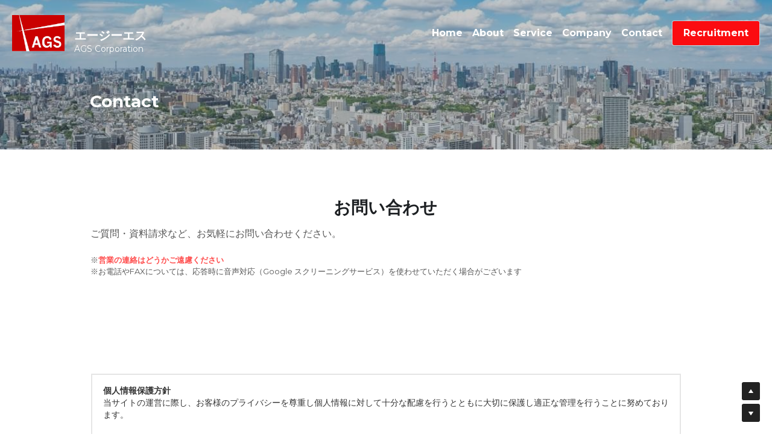

--- FILE ---
content_type: text/html; charset=utf-8
request_url: https://www.agsystems.co.jp/contact/
body_size: 49403
content:
<!-- Powered by Strikingly.com 4 (1) Jan 15, 2026 at 20:56-->
<!DOCTYPE html>
<html itemscope itemtype='http://schema.org/WebPage' lang='ja' xmlns:og='http://ogp.me/ns#' xmlns='http://www.w3.org/1999/xhtml'>
<head>
<title>Contact | 株式会社エージーエス | 六本木のテックカンパニー</title>
<!-- removing_gon has activated 100%, so we add not_removing_gon rollout for specific user -->
<script>
//<![CDATA[
window.$S={};$S.app_instances=[];$S.nav=[{"name":"\/home","uid":"2e74e4ab-fbbb-4103-b5e5-07cab5f9227f","memberOnly":false,"hasPassword":false,"isHomePage":true},{"name":"\/service","uid":"05cf2004-2dc7-4cd6-9354-d9c9d2e8b968","memberOnly":false,"hasPassword":false,"isHomePage":false},{"name":"\/company","uid":"e4301cd2-a656-44e5-89e6-eba124e64f05","memberOnly":false,"hasPassword":false,"isHomePage":false},{"name":"\/recruit","uid":"5f746c64-e164-41d8-b698-fda9a7774b38","memberOnly":false,"hasPassword":false,"isHomePage":false},{"name":"\/contact","uid":"ed9ce76f-27d4-4821-a692-503be118c81f","memberOnly":false,"hasPassword":false,"isHomePage":false},{"name":"\/about","uid":"0cfa340c-2d3c-419c-b7b5-b6c09d4535c5","memberOnly":false,"hasPassword":false,"isHomePage":false}];$S.conf={"SUPPORTED_CURRENCY":[{"code":"AED","symbol":"\u062f.\u0625","decimal":".","thousand":",","precision":2,"name":"\u30a2\u30e9\u30d6\u9996\u9577\u56fd\u9023\u90a6\u30c7\u30a3\u30eb\u30cf\u30e0"},{"code":"AFN","symbol":"\u060b","decimal":".","thousand":",","precision":2,"name":"\u30a2\u30d5\u30ac\u30f3\u30a2\u30d5\u30ac\u30cb"},{"code":"ALL","symbol":"Lek","decimal":",","thousand":".","precision":2,"name":"\u30a2\u30eb\u30d0\u30cb\u30a2 \u30ec\u30af"},{"code":"AMD","symbol":"\u058f","decimal":",","thousand":".","precision":2,"name":"\u30a2\u30eb\u30e1\u30cb\u30a2 \u30c9\u30e9\u30e0"},{"code":"ANG","symbol":"\u0192","decimal":",","thousand":".","precision":2,"name":"\u30aa\u30e9\u30f3\u30c0\u9818\u30a2\u30f3\u30c6\u30a3\u30eb \u30ae\u30eb\u30c0\u30fc"},{"code":"AOA","symbol":"Kz","decimal":",","thousand":".","precision":2,"name":"\u30a2\u30f3\u30b4\u30e9 \u30af\u30ef\u30f3\u30b6"},{"code":"ARS","symbol":"$","decimal":",","thousand":".","precision":2,"name":"\u30a2\u30eb\u30bc\u30f3\u30c1\u30f3 \u30da\u30bd"},{"code":"AUD","symbol":"A$","decimal":".","thousand":" ","precision":2,"name":"\u30aa\u30fc\u30b9\u30c8\u30e9\u30ea\u30a2\u30c9\u30eb"},{"code":"AWG","symbol":"\u0192","decimal":".","thousand":",","precision":2,"name":"\u30a2\u30eb\u30d0 \u30ae\u30eb\u30c0\u30fc"},{"code":"AZN","symbol":"\u20bc","decimal":".","thousand":",","precision":2,"name":"\u30a2\u30bc\u30eb\u30d0\u30a4\u30b8\u30e3\u30f3 \u30de\u30ca\u30c8"},{"code":"BAM","symbol":"KM","decimal":",","thousand":".","precision":2,"name":"\u30dc\u30b9\u30cb\u30a2 \u30de\u30eb\u30af (BAM)"},{"code":"BBD","symbol":"$","decimal":".","thousand":",","precision":2,"name":"\u30d0\u30eb\u30d0\u30c9\u30b9 \u30c9\u30eb"},{"code":"BDT","symbol":"Tk","decimal":".","thousand":",","precision":2,"name":"\u30d0\u30f3\u30b0\u30e9\u30c7\u30b7\u30e5\u30bf\u30ab"},{"code":"BGN","symbol":"\u043b\u0432","decimal":",","thousand":".","precision":2,"name":"\u30d6\u30eb\u30ac\u30ea\u30a2 \u65b0\u30ec\u30d5"},{"code":"BHD","symbol":"\u062f.\u0628","decimal":".","thousand":",","precision":3,"name":"\u30d0\u30fc\u30ec\u30fc\u30f3\u30c7\u30a3\u30ca\u30fc\u30eb"},{"code":"BIF","symbol":"FBu","decimal":".","thousand":",","precision":0,"name":"\u30d6\u30eb\u30f3\u30b8 \u30d5\u30e9\u30f3"},{"code":"BMD","symbol":"$","decimal":".","thousand":",","precision":2,"name":"\u30d0\u30df\u30e5\u30fc\u30c0 \u30c9\u30eb"},{"code":"BND","symbol":"$","decimal":".","thousand":",","precision":2,"name":"\u30d6\u30eb\u30cd\u30a4 \u30c9\u30eb"},{"code":"BOB","symbol":"$b","decimal":",","thousand":".","precision":2,"name":"\u30dc\u30ea\u30d3\u30a2 \u30dc\u30ea\u30d3\u30a2\u30fc\u30ce"},{"code":"BRL","symbol":"R$","decimal":",","thousand":".","precision":2,"name":"\u30d6\u30e9\u30b8\u30eb\u30ec\u30a2\u30eb","format":"%s %v"},{"code":"BSD","symbol":"$","decimal":".","thousand":",","precision":2,"name":"\u30d0\u30cf\u30de \u30c9\u30eb"},{"code":"BTN","symbol":"Nu.","decimal":".","thousand":",","precision":2,"name":"\u30d6\u30fc\u30bf\u30f3\u30cb\u30e5\u30eb\u30bf\u30e0"},{"code":"BWP","symbol":"P","decimal":".","thousand":",","precision":2,"name":"\u30dc\u30c4\u30ef\u30ca \u30d7\u30e9"},{"code":"BYN","symbol":"Br","decimal":".","thousand":",","precision":2,"name":"\u30d9\u30e9\u30eb\u30fc\u30b7 \u30eb\u30fc\u30d6\u30eb"},{"code":"BZD","symbol":"BZ$","decimal":".","thousand":",","precision":2,"name":"\u30d9\u30ea\u30fc\u30ba \u30c9\u30eb"},{"code":"CAD","symbol":"$","decimal":".","thousand":",","precision":2,"name":"\u30ab\u30ca\u30c0\u30c9\u30eb"},{"code":"CDF","symbol":"FC","decimal":".","thousand":",","precision":2,"name":"\u30b3\u30f3\u30b4 \u30d5\u30e9\u30f3"},{"code":"CHF","symbol":"CHF","decimal":".","thousand":"'","precision":2,"name":"\u30b9\u30a4\u30b9\u30d5\u30e9\u30f3","format":"%s %v"},{"code":"CLP","symbol":"$","decimal":"","thousand":".","precision":0,"name":"\u30c1\u30ea\u30da\u30bd"},{"code":"CNY","symbol":"\u00a5","decimal":".","thousand":",","precision":2,"name":"\u4e2d\u56fd\u4eba\u6c11\u5143"},{"code":"CRC","symbol":"\u20a1","decimal":",","thousand":".","precision":2,"name":"\u30b3\u30b9\u30bf\u30ea\u30ab \u30b3\u30ed\u30f3"},{"code":"CUP","symbol":"$","decimal":".","thousand":",","precision":2,"name":"\u30ad\u30e5\u30fc\u30d0\u30da\u30bd"},{"code":"CVE","symbol":"$","decimal":".","thousand":",","precision":2,"name":"\u30ab\u30fc\u30dc\u30d9\u30eb\u30c7 \u30a8\u30b9\u30af\u30fc\u30c9"},{"code":"CZK","symbol":"K\u010d","decimal":",","thousand":".","precision":2,"name":"\u30c1\u30a7\u30b3\u30b3\u30eb\u30ca","format":"%v %s"},{"code":"DJF","symbol":"Fdj","decimal":".","thousand":",","precision":0,"name":"\u30b8\u30d6\u30c1 \u30d5\u30e9\u30f3"},{"code":"DKK","symbol":"kr","decimal":".","thousand":",","precision":2,"name":"\u30c7\u30f3\u30de\u30fc\u30af\u30af\u30ed\u30fc\u30cd","format":"%v %s"},{"code":"DOP","symbol":"RD$","decimal":".","thousand":",","precision":2,"name":"\u30c9\u30df\u30cb\u30ab \u30da\u30bd"},{"code":"DZD","symbol":"\u062f\u062c","decimal":",","thousand":".","precision":2,"name":"\u30a2\u30eb\u30b8\u30a7\u30ea\u30a2 \u30c7\u30a3\u30ca\u30fc\u30eb"},{"code":"EGP","symbol":"E\u00a3","decimal":".","thousand":",","precision":2,"name":"\u30a8\u30b8\u30d7\u30c8 \u30dd\u30f3\u30c9"},{"code":"ERN","symbol":"Nkf","decimal":".","thousand":",","precision":2,"name":"\u30a8\u30ea\u30c8\u30ea\u30a2\u306e\u30ca\u30af\u30d5\u30a1"},{"code":"ETB","symbol":"Br","decimal":".","thousand":",","precision":2,"name":"\u30a8\u30c1\u30aa\u30d4\u30a2 \u30d6\u30eb"},{"code":"EUR","symbol":"\u20ac","decimal":",","thousand":".","precision":2,"name":"\u30e6\u30fc\u30ed","format":"%v %s"},{"code":"FJD","symbol":"$","decimal":".","thousand":",","precision":2,"name":"\u30d5\u30a3\u30b8\u30fc\u8af8\u5cf6 \u30c9\u30eb"},{"code":"FKP","symbol":"\u00a3","decimal":".","thousand":",","precision":2,"name":"\u30d5\u30a9\u30fc\u30af\u30e9\u30f3\u30c9\uff08\u30de\u30eb\u30d3\u30ca\u30b9\uff09\u8af8\u5cf6 \u30dd\u30f3\u30c9"},{"code":"GBP","symbol":"\u00a3","decimal":".","thousand":",","precision":2,"name":"\u82f1\u56fd\u30dd\u30f3\u30c9"},{"code":"GEL","symbol":"\u10da","decimal":",","thousand":".","precision":2,"name":"\u30b8\u30e7\u30fc\u30b8\u30a2 \u30e9\u30ea"},{"code":"GGP","symbol":"\u00a3","decimal":".","thousand":",","precision":2,"name":"\u30ac\u30fc\u30f3\u30b8\u30fc\u30dd\u30f3\u30c9"},{"code":"GHS","symbol":"GH\u20b5","decimal":".","thousand":",","precision":2,"name":"\u30ac\u30fc\u30ca \u30bb\u30c7\u30a3"},{"code":"GIP","symbol":"\u00a3","decimal":".","thousand":",","precision":2,"name":"\u30b8\u30d6\u30e9\u30eb\u30bf\u30eb \u30dd\u30f3\u30c9"},{"code":"GMD","symbol":"D","decimal":".","thousand":",","precision":2,"name":"\u30ac\u30f3\u30d3\u30a2 \u30c0\u30e9\u30b7"},{"code":"GNF","symbol":"\u20a3","decimal":".","thousand":",","precision":0,"name":"\u30ae\u30cb\u30a2 \u30d5\u30e9\u30f3"},{"code":"GTQ","symbol":"Q","decimal":".","thousand":",","precision":2,"name":"\u30b0\u30a2\u30c6\u30de\u30e9 \u30b1\u30c4\u30a1\u30eb"},{"code":"GYD","symbol":"G$","decimal":".","thousand":",","precision":2,"name":"\u30ac\u30a4\u30a2\u30ca \u30c9\u30eb"},{"code":"HKD","symbol":"HK$","decimal":".","thousand":",","precision":2,"name":"\u9999\u6e2f\u30c9\u30eb"},{"code":"HNL","symbol":"L","decimal":".","thousand":",","precision":2,"name":"\u30db\u30f3\u30b8\u30e5\u30e9\u30b9 \u30ec\u30f3\u30d4\u30e9"},{"code":"HRK","symbol":"kn","decimal":".","thousand":",","precision":2,"name":"\u30af\u30ed\u30a2\u30c1\u30a2 \u30af\u30fc\u30ca"},{"code":"HTG","symbol":"G","decimal":".","thousand":",","precision":2,"name":"\u30cf\u30a4\u30c1 \u30b0\u30fc\u30eb\u30c9"},{"code":"HUF","symbol":"Ft","decimal":"","thousand":",","precision":0,"name":"\u30cf\u30f3\u30ac\u30ea\u30fc\u30d5\u30a9\u30ea\u30f3\u30c8","format":"%v %s"},{"code":"ILS","symbol":"\u20aa","decimal":".","thousand":",","precision":2,"name":"\u30a4\u30b9\u30e9\u30a8\u30eb\u30b7\u30a7\u30b1\u30eb"},{"code":"IMP","symbol":"\u00a3","decimal":".","thousand":",","precision":2,"name":"\u30de\u30f3\u5cf6\u30dd\u30f3\u30c9"},{"code":"INR","symbol":"\u20b9","decimal":".","thousand":",","precision":2,"name":"\u30a4\u30f3\u30c9\u30eb\u30d4\u30fc"},{"code":"IQD","symbol":"\u062f.\u0639","decimal":".","thousand":",","precision":3,"name":"\u30a4\u30e9\u30af\u30c7\u30a3\u30ca\u30fc\u30eb"},{"code":"IRR","symbol":"\u062a\u0648\u0645\u0627\u0646","decimal":".","thousand":",","precision":2,"name":"\u30a4\u30e9\u30f3\u30ea\u30a2\u30eb"},{"code":"ISK","symbol":"kr","decimal":",","thousand":".","precision":2,"name":"\u30a2\u30a4\u30b9\u30e9\u30f3\u30c9 \u30af\u30ed\u30fc\u30ca"},{"code":"JEP","symbol":"\u00a3","decimal":".","thousand":",","precision":2,"name":"\u30b8\u30e3\u30fc\u30b8\u30fc\u30fb\u30dd\u30f3\u30c9"},{"code":"JMD","symbol":"J$","decimal":".","thousand":",","precision":2,"name":"\u30b8\u30e3\u30de\u30a4\u30ab\u30c9\u30eb"},{"code":"JOD","symbol":"JD","decimal":".","thousand":",","precision":3,"name":"\u30e8\u30eb\u30c0\u30f3 \u30c7\u30a3\u30ca\u30fc\u30eb"},{"code":"JPY","symbol":"\u00a5","decimal":"","thousand":",","precision":0,"name":"\u65e5\u672c\u5186","format":"%s %v"},{"code":"KES","symbol":"KSh","decimal":".","thousand":",","precision":2,"name":"\u30b1\u30cb\u30a2 \u30b7\u30ea\u30f3\u30b0"},{"code":"KGS","symbol":"\u043b\u0432","decimal":",","thousand":".","precision":2,"name":"\u30ad\u30eb\u30ae\u30b9\u30bf\u30f3 \u30bd\u30e0"},{"code":"KHR","symbol":"\u17db","decimal":".","thousand":",","precision":2,"name":"\u30ab\u30f3\u30dc\u30b8\u30a2 \u30ea\u30a8\u30eb"},{"code":"KMF","symbol":"CF","decimal":".","thousand":",","precision":0,"name":"\u30b3\u30e2\u30ed \u30d5\u30e9\u30f3"},{"code":"KPW","symbol":"\u20a9","decimal":".","thousand":",","precision":2,"name":"\u5317\u671d\u9bae\u30a6\u30a9\u30f3"},{"code":"KRW","symbol":"\uc6d0","decimal":"","thousand":",","precision":0,"name":"\u97d3\u56fd\u30a6\u30a9\u30f3","format":"%v %s"},{"code":"KWD","symbol":"\u062f.\u0643","decimal":".","thousand":",","precision":3,"name":"\u30af\u30a6\u30a7\u30fc\u30c8 \u30c7\u30a3\u30ca\u30fc\u30eb"},{"code":"KYD","symbol":"CI$","decimal":".","thousand":",","precision":2,"name":"\u30b1\u30a4\u30de\u30f3\u8af8\u5cf6 \u30c9\u30eb"},{"code":"KZT","symbol":"\u20b8","decimal":",","thousand":".","precision":2,"name":"\u30ab\u30b6\u30d5\u30b9\u30bf\u30f3 \u30c6\u30f3\u30b2"},{"code":"LBP","symbol":"LL","decimal":".","thousand":",","precision":2,"name":"\u30ec\u30d0\u30ce\u30f3 \u30dd\u30f3\u30c9"},{"code":"LKR","symbol":"\u20a8","decimal":".","thousand":",","precision":2,"name":"\u30b9\u30ea\u30e9\u30f3\u30ab \u30eb\u30d4\u30fc"},{"code":"LRD","symbol":"LR$","decimal":".","thousand":",","precision":2,"name":"\u30ea\u30d9\u30ea\u30a2 \u30c9\u30eb"},{"code":"LSL","symbol":"M","decimal":".","thousand":",","precision":2,"name":"\u30ec\u30bd\u30c8 \u30ed\u30c6\u30a3"},{"code":"LYD","symbol":"LD","decimal":".","thousand":",","precision":3,"name":"\u30ea\u30d3\u30a2\u30c7\u30a3\u30ca\u30fc\u30eb"},{"code":"MAD","symbol":"\u062f.\u0645.","decimal":",","thousand":".","precision":2,"name":"\u30e2\u30ed\u30c3\u30b3 \u30c7\u30a3\u30eb\u30cf\u30e0"},{"code":"MDL","symbol":"L","decimal":",","thousand":".","precision":2,"name":"\u30e2\u30eb\u30c9\u30d0 \u30ec\u30a4"},{"code":"MGA","symbol":"Ar","decimal":".","thousand":",","precision":0,"name":"\u30de\u30c0\u30ac\u30b9\u30ab\u30eb \u30a2\u30ea\u30a2\u30ea"},{"code":"MKD","symbol":"\u0434\u0435\u043d","decimal":",","thousand":".","precision":2,"name":"\u30de\u30b1\u30c9\u30cb\u30a2 \u30c7\u30ca\u30eb"},{"code":"MMK","symbol":"Ks","decimal":".","thousand":",","precision":2,"name":"\u30df\u30e3\u30f3\u30de\u30fc \u30c1\u30e3\u30c3\u30c8"},{"code":"MNT","symbol":"\u20ae","decimal":".","thousand":",","precision":2,"name":"\u30e2\u30f3\u30b4\u30eb \u30c8\u30b0\u30ed\u30b0"},{"code":"MOP","symbol":"MOP$","decimal":".","thousand":",","precision":2,"name":"\u30de\u30ab\u30aa \u30d1\u30bf\u30ab"},{"code":"MRO","symbol":"UM","decimal":".","thousand":",","precision":2,"name":"\u30e2\u30fc\u30ea\u30bf\u30cb\u30a2 \u30a6\u30ae\u30a2"},{"code":"MRU","symbol":"UM","decimal":".","thousand":",","precision":2,"name":"Mauritanian ouguiya"},{"code":"MUR","symbol":"\u20a8","decimal":".","thousand":",","precision":2,"name":"\u30e2\u30fc\u30ea\u30b7\u30e3\u30b9 \u30eb\u30d4\u30fc"},{"code":"MVR","symbol":"Rf","decimal":".","thousand":",","precision":2,"name":"\u30e2\u30eb\u30c7\u30a3\u30d6\u8af8\u5cf6 \u30eb\u30d5\u30a3\u30a2"},{"code":"MWK","symbol":"K","decimal":".","thousand":",","precision":2,"name":"\u30de\u30e9\u30a6\u30a3 \u30af\u30ef\u30c1\u30e3"},{"code":"MXN","symbol":"$","decimal":".","thousand":",","precision":2,"name":"\u30e1\u30ad\u30b7\u30b3\u30da\u30bd"},{"code":"MYR","symbol":"RM","decimal":".","thousand":",","precision":2,"name":"\u30de\u30ec\u30fc\u30b7\u30a2\u30ea\u30f3\u30ae\u30c3\u30c8"},{"code":"MZN","symbol":"MT","decimal":",","thousand":".","precision":2,"name":"\u30e2\u30b6\u30f3\u30d3\u30fc\u30af \u30e1\u30c6\u30a3\u30ab\u30eb"},{"code":"NAD","symbol":"N$","decimal":".","thousand":",","precision":2,"name":"\u30ca\u30df\u30d3\u30a2 \u30c9\u30eb"},{"code":"NGN","symbol":"\u20a6","decimal":".","thousand":",","precision":2,"name":"\u30ca\u30a4\u30b8\u30a7\u30ea\u30a2 \u30ca\u30a4\u30e9"},{"code":"NIO","symbol":"C$","decimal":".","thousand":",","precision":2,"name":"\u30cb\u30ab\u30e9\u30b0\u30a2 \u30b3\u30eb\u30c9\u30d0 \u30aa\u30ed"},{"code":"NOK","symbol":"kr","decimal":",","thousand":".","precision":2,"name":"\u30ce\u30eb\u30a6\u30a7\u30fc\u30af\u30ed\u30fc\u30cd","format":"%v %s"},{"code":"NPR","symbol":"\u20a8","decimal":".","thousand":",","precision":2,"name":"\u30cd\u30d1\u30fc\u30eb \u30eb\u30d4\u30fc"},{"code":"NZD","symbol":"$","decimal":".","thousand":",","precision":2,"name":"\u30cb\u30e5\u30fc\u30b8\u30fc\u30e9\u30f3\u30c9\u30c9\u30eb"},{"code":"OMR","symbol":"\u0631.\u0639.","decimal":".","thousand":",","precision":3,"name":"\u30aa\u30de\u30fc\u30f3\u30fb\u30ea\u30a2\u30eb"},{"code":"PAB","symbol":"B\/.","decimal":".","thousand":",","precision":2,"name":"\u30d1\u30ca\u30de \u30d0\u30eb\u30dc\u30a2"},{"code":"PEN","symbol":"S\/.","decimal":".","thousand":",","precision":2,"name":"\u30cc\u30a8\u30dc\u30bd\u30eb"},{"code":"PGK","symbol":"K","decimal":".","thousand":",","precision":2,"name":"\u30d1\u30d7\u30a2\u30cb\u30e5\u30fc\u30ae\u30cb\u30a2 \u30ad\u30ca"},{"code":"PHP","symbol":"\u20b1","decimal":".","thousand":",","precision":2,"name":"\u30d5\u30a3\u30ea\u30d4\u30f3\u30da\u30bd"},{"code":"PKR","symbol":"\u20a8","decimal":".","thousand":",","precision":2,"name":"\u30d1\u30ad\u30b9\u30bf\u30f3 \u30eb\u30d4\u30fc"},{"code":"PLN","symbol":"z\u0142","decimal":",","thousand":" ","precision":2,"name":"\u30dd\u30fc\u30e9\u30f3\u30c9\u30ba\u30ed\u30c1","format":"%v %s"},{"code":"PYG","symbol":"\u20b2","decimal":",","thousand":".","precision":0,"name":"\u30d1\u30e9\u30b0\u30a2\u30a4 \u30b0\u30a2\u30e9\u30cb"},{"code":"QAR","symbol":"\u0631.\u0642","decimal":".","thousand":",","precision":2,"name":"\u30ab\u30bf\u30fc\u30eb \u30ea\u30a2\u30eb"},{"code":"RON","symbol":"lei","decimal":",","thousand":".","precision":2,"name":"\u30eb\u30fc\u30de\u30cb\u30a2 \u30ec\u30a4"},{"code":"RSD","symbol":"\u0434\u0438\u043d","decimal":",","thousand":".","precision":2,"name":"\u30c7\u30a3\u30ca\u30fc\u30eb (\u30bb\u30eb\u30d3\u30a2)"},{"code":"RUB","symbol":"\u20bd","decimal":",","thousand":".","precision":2,"name":"\u30ed\u30b7\u30a2\u30eb\u30fc\u30d6\u30eb","format":"%v %s"},{"code":"RWF","symbol":"FRw","decimal":".","thousand":",","precision":0,"name":"\u30eb\u30ef\u30f3\u30c0 \u30d5\u30e9\u30f3"},{"code":"SAR","symbol":"\u0631.\u0633","decimal":".","thousand":",","precision":2,"name":"\u30b5\u30a6\u30b8 \u30ea\u30e4\u30eb"},{"code":"SBD","symbol":"SI$","decimal":".","thousand":",","precision":2,"name":"\u30bd\u30ed\u30e2\u30f3\u8af8\u5cf6 \u30c9\u30eb"},{"code":"SCR","symbol":"SRe","decimal":".","thousand":",","precision":2,"name":"\u30bb\u30fc\u30b7\u30a7\u30eb \u30eb\u30d4\u30fc"},{"code":"SDG","symbol":"SDG","decimal":".","thousand":",","precision":2,"name":"\u30b9\u30fc\u30c0\u30f3\u30dd\u30f3\u30c9"},{"code":"SEK","symbol":"kr","decimal":".","thousand":" ","precision":2,"name":"\u30b9\u30a6\u30a7\u30fc\u30c7\u30f3 \u30af\u30ed\u30fc\u30ca","format":"%v %s"},{"code":"SGD","symbol":"S$","decimal":".","thousand":",","precision":2,"name":"\u30b7\u30f3\u30ac\u30dd\u30fc\u30eb\u30c9\u30eb"},{"code":"SHP","symbol":"\u00a3","decimal":".","thousand":",","precision":2,"name":"\u30bb\u30f3\u30c8\u30d8\u30ec\u30ca\u5cf6 \u30dd\u30f3\u30c9"},{"code":"SLL","symbol":"Le","decimal":".","thousand":",","precision":2,"name":"\u30b7\u30a8\u30e9\u30ec\u30aa\u30cd \u30ec\u30aa\u30f3"},{"code":"SOS","symbol":"S","decimal":".","thousand":",","precision":2,"name":"\u30bd\u30de\u30ea\u30a2 \u30b7\u30ea\u30f3\u30b0"},{"code":"SRD","symbol":"$","decimal":",","thousand":".","precision":2,"name":"\u30b9\u30ea\u30ca\u30e0 \u30c9\u30eb"},{"code":"SSP","symbol":"SS\u00a3","decimal":".","thousand":",","precision":2,"name":"\u5357\u30b9\u30fc\u30c0\u30f3\u30dd\u30f3\u30c9"},{"code":"STD","symbol":"Db","decimal":".","thousand":",","precision":2,"name":"\u30b5\u30f3\u30c8\u30e1\u30fb\u30d7\u30ea\u30f3\u30b7\u30da \u30c9\u30d6\u30e9"},{"code":"STN","symbol":"Db","decimal":".","thousand":",","precision":2,"name":"\u30b5\u30f3\u30c8\u30e1\u30fb\u30d7\u30ea\u30f3\u30b7\u30da\u30fb\u30c9\u30d6\u30e9"},{"code":"SYP","symbol":"LS","decimal":".","thousand":",","precision":2,"name":"Syrian pound"},{"code":"SZL","symbol":"E","decimal":".","thousand":",","precision":2,"name":"\u30b9\u30ef\u30b8\u30e9\u30f3\u30c9 \u30ea\u30e9\u30f3\u30b2\u30cb"},{"code":"THB","symbol":"\u0e3f","decimal":".","thousand":",","precision":2,"name":"\u30bf\u30a4\u30d0\u30fc\u30c4"},{"code":"TJS","symbol":"SM","decimal":".","thousand":",","precision":2,"name":"\u30bf\u30b8\u30ad\u30b9\u30bf\u30f3 \u30bd\u30e2\u30cb"},{"code":"TMT","symbol":"T","decimal":".","thousand":",","precision":2,"name":"\u30c8\u30eb\u30af\u30e1\u30cb\u30b9\u30bf\u30f3\u30de\u30ca\u30c8"},{"code":"TND","symbol":"\u062f.\u062a","decimal":".","thousand":",","precision":3,"name":"\u30c1\u30e5\u30cb\u30b8\u30a2\u30fb\u30c7\u30a3\u30ca\u30fc\u30eb"},{"code":"TOP","symbol":"T$","decimal":".","thousand":",","precision":2,"name":"\u30c8\u30f3\u30ac \u30d1\u30fb\u30a2\u30f3\u30ac"},{"code":"TRY","symbol":"\u20ba","decimal":".","thousand":",","precision":2,"name":"\u65b0\u30c8\u30eb\u30b3\u30ea\u30e9"},{"code":"TTD","symbol":"TT$","decimal":".","thousand":",","precision":2,"name":"\u30c8\u30ea\u30cb\u30c0\u30fc\u30c9\u30c8\u30d0\u30b4 \u30c9\u30eb"},{"code":"TWD","symbol":"NT$","decimal":"","thousand":",","precision":0,"name":"\u65b0\u53f0\u6e7e\u30c9\u30eb"},{"code":"TZS","symbol":"Tsh","decimal":".","thousand":",","precision":2,"name":"\u30bf\u30f3\u30b6\u30cb\u30a2 \u30b7\u30ea\u30f3\u30b0"},{"code":"UAH","symbol":"\u20b4","decimal":".","thousand":",","precision":2,"name":"\u30a6\u30af\u30e9\u30a4\u30ca \u30b0\u30ea\u30d6\u30ca"},{"code":"UGX","symbol":"USh","decimal":".","thousand":",","precision":2,"name":"\u30a6\u30ac\u30f3\u30c0 \u30b7\u30ea\u30f3\u30b0"},{"code":"USD","symbol":"$","decimal":".","thousand":",","precision":2,"name":"\u7c73\u30c9\u30eb"},{"code":"UYU","symbol":"$U","decimal":",","thousand":".","precision":2,"name":"\u30a6\u30eb\u30b0\u30a2\u30a4 \u30da\u30bd"},{"code":"UZS","symbol":"\u043b\u0432","decimal":",","thousand":".","precision":2,"name":"\u30a6\u30ba\u30d9\u30ad\u30b9\u30bf\u30f3 \u30b9\u30e0"},{"code":"VES","symbol":"Bs.S.","decimal":".","thousand":",","precision":2,"name":"\u30d9\u30cd\u30ba\u30a8\u30e9\u306e\u30dc\u30ea\u30d0\u30eb\u30fb\u30bd\u30d9\u30e9\u30ce"},{"code":"VUV","symbol":"VT","decimal":".","thousand":",","precision":0,"name":"\u30d0\u30cc\u30a2\u30c4 \u30d0\u30c4"},{"code":"WST","symbol":"WS$","decimal":".","thousand":",","precision":2,"name":"\u30b5\u30e2\u30a2 \u30bf\u30e9"},{"code":"XAF","symbol":"FCFA","decimal":".","thousand":",","precision":0,"name":"\u4e2d\u592e\u30a2\u30d5\u30ea\u30ab CFA \u30d5\u30e9\u30f3"},{"code":"XCD","symbol":"EC$","decimal":".","thousand":",","precision":2,"name":"\u6771\u30ab\u30ea\u30d6 \u30c9\u30eb"},{"code":"XDR","symbol":"SDR","decimal":".","thousand":"","precision":0,"name":"\u7279\u5225\u62bd\u9078\u6a29"},{"code":"XOF","symbol":"CFA","decimal":".","thousand":",","precision":0,"name":"\u897f\u30a2\u30d5\u30ea\u30ab CFA \u30d5\u30e9\u30f3"},{"code":"XPF","symbol":"\u20a3","decimal":".","thousand":",","precision":0,"name":"CFP \u30d5\u30e9\u30f3"},{"code":"YER","symbol":"\u0631.\u064a","decimal":".","thousand":",","precision":2,"name":"\u30a4\u30a8\u30e1\u30f3 \u30ea\u30a2\u30eb"},{"code":"ZAR","symbol":"R","decimal":".","thousand":",","precision":2,"name":"\u5357\u30a2\u30d5\u30ea\u30ab\u30e9\u30f3\u30c9"},{"code":"ZMW","symbol":"K","decimal":",","thousand":".","precision":2,"name":"\u30b6\u30f3\u30d3\u30a2 \u30af\u30ef\u30c1\u30e3"},{"code":"IDR","symbol":"Rp ","decimal":"","thousand":".","precision":0,"name":"\u30a4\u30f3\u30c9\u30cd\u30b7\u30a2\u30eb\u30d4\u30a2"},{"code":"VND","symbol":"\u20ab","decimal":"","thousand":".","precision":0,"name":"\u30d9\u30c8\u30ca\u30e0\u30c9\u30f3","format":"%v%s"},{"code":"LAK","symbol":"\u20ad","decimal":".","thousand":",","precision":2,"name":"\u30e9\u30aa\u30b9 \u30ad\u30fc\u30d7"},{"code":"COP","symbol":"$","decimal":".","thousand":",","precision":0,"name":"\u30b3\u30ed\u30f3\u30d3\u30a2\u30da\u30bd"}],"pages_show_static_path":"https:\/\/static-assets.strikinglycdn.com\/pages_show_static-bc1f19a55f2b44d4730b53552286eb27fea2e9da8282fb2743c9147c736f5092.js","keenio_collection":"strikingly_pageviews","keenio_collection_sharding":"strikingly_pageviews-19100001-19200000","keenio_pbs_impression_collection":"strikingly_pbs_impression","keenio_pbs_conversion_collection":"strikingly_pbs_conversion","keenio_pageservice_imageshare_collection":"strikingly_pageservice_imageshare","keenio_page_socialshare_collection":"strikingly_page_socialshare","keenio_page_framing_collection":"strikingly_page_framing","keenio_file_download_collection":"strikingly_file_download","keenio_ecommerce_buyer_landing":"strikingly_ecommerce_buyer_landing","keenio_ecommerce_buyer_viewed_checkout_dialog":"strikingly_ecommerce_buyer_viewed_checkout_dialog","keenio_ecommerce_buyer_completed_shipping_address":"strikingly_ecommerce_buyer_completed_shipping_address","keenio_ecommerce_buyer_selected_payment_method":"strikingly_ecommerce_buyer_selected_payment_method","keenio_ecommerce_buyer_canceled_order":"strikingly_ecommerce_buyer_canceled_order","keenio_ecommerce_buyer_added_item_to_cart":"strikingly_ecommerce_buyer_added_item_to_cart","keenio_events_collection":"strikingly_events","is_screenshot_rendering":false,"ecommerce_stripe_alipay":false,"headless_render":null,"wx_instant_follow":false,"is_google_analytics_enabled":true,"is_strikingly_analytics_enabled":true,"is_from_site_to_app":false,"is_weitie":false,"weitie_post_id":null,"weitie_meta_info":null,"weitie_slogan":"\u65e0\u9700\u6ce8\u518c\u7684\u53d1\u5e16\u795e\u5668","gdpr_compliance_feature":false,"strikingly_live_chat_settings":null,"FACEBOOK_APP_ID":"138736959550286","FACEBOOK_PERMS":"email"};$S.fonts=null;$S.live_site=true;$S.user_meta={"user_type":"","live_chat_branding":false,"oneClickShareInfo":null};$S.global_conf={"premium_apps":["HtmlApp","EcwidApp","MailChimpApp","CeleryApp","LocuApp"],"environment":"production","env":"production","host_suffix":"strikingly.com","asset_url":"https:\/\/static-assets.strikinglycdn.com","locale":"ja","in_china":false,"country_code":null,"browser_locale":null,"is_sxl":false,"china_optimization":false,"enable_live_chat":true,"enable_internal_footer_layout":["33212390","11376106","13075825","12954266","11479862","28250243","28142805","28250455","28250492","23063547","28250512","23063531","28250538","28250791","23063511","28250526","28250588","28250582","28250575","28250570","23063556","28250565","13128850","13075827","13033035","13107039","12989659","12954536","13029321","12967243","12935703","13128849","189186","23559408","22317661","23559972","23559402","23559419","23559961","23559424","23568836","23559400","23559427","23559394","23559955","23559949","23568824","23559953","22317663","13032471","13070869","13107041","13100761","13100763","13039483","12989656","12935476","13029732","13070868","13115975","13115977","12967468"],"user_image_cdn":{"qn":"\/\/user-assets.sxlcdn.com","s":"\/\/custom-images.strikinglycdn.com"},"GROWINGIO_API_KEY":null,"BAIDU_API_KEY":null,"SEGMENTIO_API_KEY":"eb3txa37hi","FACEBOOK_APP_ID":"138736959550286","WECHAT_APP_ID":null,"WECHAT_MP_APP_ID":"","KEEN_IO_PROJECT_ID":"5317e03605cd66236a000002","KEEN_IO_WRITE_KEY":"[base64]","FIREBASE_URL":"bobcat.firebaseIO.com","CLOUDINARY_CLOUD_NAME":"hrscywv4p","CLOUDINARY_PRESET":"oxbxiyxl","rollout":{"background_for_all_sections":false,"crm_livechat":true,"stripe_payer_email":false,"stripe_alipay":true,"stripe_wechatpay":true,"stripe_afterpay":true,"stripe_klarna":true,"paynow_unionpay":true,"tw_payment_registration_upgrade":true,"new_checkout_design":true,"checkout_form_integration":true,"s6_feature":true,"customize_image_appearance":true,"advanced_section_layout_setting":true,"google_invisible_recaptcha":true,"invisible_hcaptcha":false,"show_dummy_data_in_editor":true,"show_dummy_data_in_cro_editor":true,"mobile_editor_2023":true,"mobile_editor_2023_part3":true,"vertical_alignment_2023":true,"enable_migrate_page_data":true,"enable_section_smart_binding":true,"portfolio_region_options":false,"domain_connection_v2":true,"new_blog_editor":true,"new_blog_editor_disabled":false,"draft_editor":true,"disable_draft_editor":false,"new_blog_layout":true,"new_store_layout":true,"gallery_section_2021":true,"strikingly_618":false,"nav_2021":true,"can_use_section_default_format":true,"can_use_section_text_align":true,"section_improvements_part1":true,"nav_2021_off":false,"nav_2023":true,"delay_gon":false,"shake_ssr_gon":false,"feature_list_2023":true,"pbs_i18n":true,"support_sca":false,"dlz_badge":false,"show_kickstart_entry_in_dashboard_support_widget":true,"need_html_custom_code_review":true,"has_hydrated_sections":false,"show_support_widget_in_live_site":false,"wechat_sharing":false,"new_wechat_oauth":false,"midtrans_payments":false,"pbs_variation_b":true,"all_currencies":true,"language_region_redirect_options":false,"portfolio_addon_items":false,"custom_review_v2":false},"cookie_categories":{"necessary":["_claim_popup_ref","member_name","authenticationToken","_pbs_i18n_ab_test","__strk_cookie_notification","__is_open_strk_necessary_cookie","__is_open_strk_analytics_cookie","__is_open_strk_preferences_cookie","site_id","crm_chat_token","authenticationToken","member_id","page_nocache","page_password","page_password_uid","return_path_after_verification","return_path_after_page_verification","is_submitted_all"],"preferences":["__strk_cookie_comment_name","__strk_cookie_comment_email"],"analytics":["__strk_session_id"]},"WEITIE_APP_ID":null,"WEITIE_MP_APP_ID":null,"BUGSNAG_FE_API_KEY":"","BUGSNAG_FE_JS_RELEASE_STAGE":"production","google":{"recaptcha_v2_client_key":"6LeRypQbAAAAAGgaIHIak2L7UaH4Mm3iS6Tpp7vY","recaptcha_v2_invisible_client_key":"6LdmtBYdAAAAAJmE1hETf4IHoUqXQaFuJxZPO8tW"},"hcaptcha":{"hcaptcha_checkbox_key":"cd7ccab0-57ca-49aa-98ac-db26473a942a","hcaptcha_invisible_key":"65400c5a-c122-4648-971c-9f7e931cd872"},"kickstart_locale_selection":{"en":"100","de":"100","es":"100","fr":"100","it":"100","nl":"100","pt-BR":"100","fi":"100","no":"100","sv":"100","pl":"100","cs":"100","ro":"100","ar":"100","id":"100","vi":"0","ja":"100","zh-CN":"100","zh-TW":"100"},"honeypot":"93402406"};$S.country_list={"europe":{"name":"\u30e8\u30fc\u30ed\u30c3\u30d1","continent":"europe"},"asia":{"name":"\u30a2\u30b8\u30a2","continent":"asia"},"northamerica":{"name":"\u5317\u7c73","continent":"northamerica"},"southamerica":{"name":"\u5357\u30a2\u30e1\u30ea\u30ab","continent":"southamerica"},"australia":{"name":"\u30aa\u30fc\u30b9\u30c8\u30e9\u30ea\u30a2","continent":"australia"},"antarctica":{"name":"\u5357\u6975\u5927\u9678","continent":"antarctica"},"africa":{"name":"\u30a2\u30d5\u30ea\u30ab","continent":"africa"},"ad":{"name":"\u30a2\u30f3\u30c9\u30e9","continent":"europe"},"ae":{"name":"\u30a2\u30e9\u30d6\u9996\u9577\u56fd\u9023\u90a6","continent":"asia"},"af":{"name":"\u30a2\u30d5\u30ac\u30cb\u30b9\u30bf\u30f3","continent":"asia"},"ag":{"name":"\u30a2\u30f3\u30c6\u30a3\u30b0\u30a2\u30fb\u30d0\u30fc\u30d6\u30fc\u30c0","continent":"northamerica"},"ai":{"name":"\u30a2\u30f3\u30b0\u30a4\u30e9","continent":"northamerica"},"al":{"name":"\u30a2\u30eb\u30d0\u30cb\u30a2","continent":"europe"},"am":{"name":"\u30a2\u30eb\u30e1\u30cb\u30a2","continent":"asia"},"an":{"name":"\u30aa\u30e9\u30f3\u30c0\u9818\u30a2\u30f3\u30c6\u30a3\u30eb","continent":"northamerica"},"ao":{"name":"\u30a2\u30f3\u30b4\u30e9","continent":"africa"},"aq":{"name":"\u5357\u6975\u5927\u9678","continent":"antarctica"},"ar":{"name":"\u30a2\u30eb\u30bc\u30f3\u30c1\u30f3","continent":"southamerica"},"as":{"name":"\u7c73\u9818\u30b5\u30e2\u30a2","continent":"australia"},"at":{"name":"\u30aa\u30fc\u30b9\u30c8\u30ea\u30a2","continent":"europe"},"au":{"name":"\u30aa\u30fc\u30b9\u30c8\u30e9\u30ea\u30a2\u9023\u90a6","continent":"australia"},"aw":{"name":"\u30a2\u30eb\u30fc\u30d0","continent":"northamerica"},"ax":{"name":"\u30aa\u30fc\u30e9\u30f3\u30c9\u8af8\u5cf6","continent":"europe"},"az":{"name":"\u30a2\u30bc\u30eb\u30d0\u30a4\u30b8\u30e3\u30f3","continent":"asia"},"ba":{"name":"\u30dc\u30b9\u30cb\u30a2\u30fb\u30d8\u30eb\u30c4\u30a7\u30b4\u30d3\u30ca","continent":"europe"},"bb":{"name":"\u30d0\u30eb\u30d0\u30c9\u30b9","continent":"northamerica"},"bd":{"name":"\u30d0\u30f3\u30b0\u30e9\u30c7\u30b7\u30e5","continent":"asia"},"be":{"name":"\u30d9\u30eb\u30ae\u30fc","continent":"europe"},"bf":{"name":"\u30d6\u30eb\u30ad\u30ca\u30d5\u30a1\u30bd","continent":"africa"},"bg":{"name":"\u30d6\u30eb\u30ac\u30ea\u30a2","continent":"europe"},"bh":{"name":"\u30d0\u30fc\u30ec\u30fc\u30f3","continent":"asia"},"bi":{"name":"\u30d6\u30eb\u30f3\u30b8","continent":"africa"},"bj":{"name":"\u30d9\u30ca\u30f3","continent":"africa"},"bl":{"name":"\u30b5\u30f3\u30d0\u30eb\u30c6\u30eb\u30df","continent":"northamerica"},"bm":{"name":"\u30d0\u30fc\u30df\u30e5\u30fc\u30c0","continent":"northamerica"},"bn":{"name":"\u30d6\u30eb\u30cd\u30a4\u30fb\u30c0\u30eb\u30b5\u30e9\u30fc\u30e0\u56fd","continent":"asia"},"bo":{"name":"\u30dc\u30ea\u30d3\u30a2\u591a\u6c11\u65cf\u56fd","continent":"southamerica"},"bq":{"name":"\u30dc\u30cd\u30fc\u30eb\u3001\u30b7\u30f3\u30c8\u30e6\u30fc\u30b9\u30bf\u30c6\u30a3\u30a6\u30b9\u53ca\u3073\u30b5\u30d0","continent":"northamerica"},"br":{"name":"\u30d6\u30e9\u30b8\u30eb","continent":"southamerica"},"bs":{"name":"\u30d0\u30cf\u30de","continent":"northamerica"},"bt":{"name":"\u30d6\u30fc\u30bf\u30f3","continent":"asia"},"bv":{"name":"\u30d6\u30fc\u30d9\u5cf6","continent":"antarctica"},"bw":{"name":"\u30dc\u30c4\u30ef\u30ca","continent":"africa"},"by":{"name":"\u30d9\u30e9\u30eb\u30fc\u30b7","continent":"europe"},"bz":{"name":"\u30d9\u30ea\u30fc\u30ba","continent":"northamerica"},"ca":{"name":"\u30ab\u30ca\u30c0","continent":"northamerica"},"cc":{"name":"\u30b3\u30b3\u30b9 (\u30ad\u30fc\u30ea\u30f3\u30b0) \u8af8\u5cf6","continent":"asia"},"cd":{"name":"\u30b3\u30f3\u30b4\u6c11\u4e3b\u5171\u548c\u56fd","continent":"africa"},"cf":{"name":"\u4e2d\u592e\u30a2\u30d5\u30ea\u30ab\u5171\u548c\u56fd","continent":"africa"},"cg":{"name":"\u30b3\u30f3\u30b4","continent":"africa"},"ch":{"name":"\u30b9\u30a4\u30b9","continent":"europe"},"ci":{"name":"\u30b3\u30fc\u30c8\u30b8\u30dc\u30ef\u30fc\u30eb","continent":"africa"},"ck":{"name":"\u30af\u30c3\u30af\u8af8\u5cf6","continent":"australia"},"cl":{"name":"\u30c1\u30ea","continent":"southamerica"},"cm":{"name":"\u30ab\u30e1\u30eb\u30fc\u30f3","continent":"africa"},"cn":{"name":"\u4e2d\u56fd","continent":"asia"},"co":{"name":"\u30b3\u30ed\u30f3\u30d3\u30a2","continent":"southamerica"},"cr":{"name":"\u30b3\u30b9\u30bf\u30ea\u30ab","continent":"northamerica"},"cu":{"name":"\u30ad\u30e5\u30fc\u30d0","continent":"northamerica"},"cv":{"name":"\u30ab\u30fc\u30dc\u30f4\u30a7\u30eb\u30c7","continent":"africa"},"cw":{"name":"\u30ad\u30e5\u30e9\u30bd\u30fc","continent":"northamerica"},"cx":{"name":"\u30af\u30ea\u30b9\u30de\u30b9\u5cf6","continent":"asia"},"cy":{"name":"\u30ad\u30d7\u30ed\u30b9","continent":"asia"},"cz":{"name":"\u30c1\u30a7\u30b3\u5171\u548c\u56fd","continent":"europe"},"de":{"name":"\u30c9\u30a4\u30c4","continent":"europe"},"dj":{"name":"\u30b8\u30d6\u30c1","continent":"africa"},"dk":{"name":"\u30c7\u30f3\u30de\u30fc\u30af","continent":"europe"},"dm":{"name":"\u30c9\u30df\u30cb\u30ab","continent":"northamerica"},"do":{"name":"\u30c9\u30df\u30cb\u30ab\u5171\u548c\u56fd","continent":"northamerica"},"dz":{"name":"\u30a2\u30eb\u30b8\u30a7\u30ea\u30a2","continent":"africa"},"ec":{"name":"\u30a8\u30af\u30a2\u30c9\u30eb","continent":"southamerica"},"ee":{"name":"\u30a8\u30b9\u30c8\u30cb\u30a2","continent":"europe"},"eg":{"name":"\u30a8\u30b8\u30d7\u30c8","continent":"africa"},"eh":{"name":"\u897f\u30b5\u30cf\u30e9","continent":"africa"},"er":{"name":"\u30a8\u30ea\u30c8\u30ea\u30a2\u56fd","continent":"africa"},"es":{"name":"\u30b9\u30da\u30a4\u30f3","continent":"europe"},"et":{"name":"\u30a8\u30c1\u30aa\u30d4\u30a2","continent":"africa"},"fi":{"name":"\u30d5\u30a3\u30f3\u30e9\u30f3\u30c9","continent":"europe"},"fj":{"name":"\u30d5\u30a3\u30b8\u30fc","continent":"australia"},"fk":{"name":"\u30d5\u30a9\u30fc\u30af\u30e9\u30f3\u30c9\u8af8\u5cf6 (\u30de\u30eb\u30d3\u30ca\u30b9)","continent":"southamerica"},"fm":{"name":"\u30df\u30af\u30ed\u30cd\u30b7\u30a2\u9023\u90a6","continent":"australia"},"fo":{"name":"\u30d5\u30a7\u30ed\u30fc\u8af8\u5cf6","continent":"europe"},"fr":{"name":"\u30d5\u30e9\u30f3\u30b9","continent":"europe"},"ga":{"name":"\u30ac\u30dc\u30f3","continent":"africa"},"gb":{"name":"\u82f1\u56fd","continent":"europe"},"gd":{"name":"\u30b0\u30ec\u30ca\u30c0","continent":"northamerica"},"ge":{"name":"\u30b0\u30eb\u30b8\u30a2","continent":"asia"},"gf":{"name":"\u4ecf\u9818\u30ae\u30a2\u30ca","continent":"southamerica"},"gg":{"name":"\u30ac\u30fc\u30f3\u30b8\u30fc","continent":"europe"},"gh":{"name":"\u30ac\u30fc\u30ca","continent":"africa"},"gi":{"name":"\u30b8\u30d6\u30e9\u30eb\u30bf\u30eb","continent":"europe"},"gl":{"name":"\u30b0\u30ea\u30fc\u30f3\u30e9\u30f3\u30c9","continent":"northamerica"},"gm":{"name":"\u30ac\u30f3\u30d3\u30a2","continent":"africa"},"gn":{"name":"\u30ae\u30cb\u30a2","continent":"africa"},"gp":{"name":"\u30b0\u30a2\u30c9\u30eb\u30fc\u30d7","continent":"northamerica"},"gq":{"name":"\u8d64\u9053\u30ae\u30cb\u30a2","continent":"africa"},"gr":{"name":"\u30ae\u30ea\u30b7\u30e3","continent":"europe"},"gs":{"name":"\u30b5\u30a6\u30b9\u30b8\u30e7\u30fc\u30b8\u30a2\u53ca\u3073\u30b5\u30a6\u30b9\u30b5\u30f3\u30c9\u30a6\u30a3\u30c3\u30c1\u8af8\u5cf6","continent":"antarctica"},"gt":{"name":"\u30b0\u30a2\u30c6\u30de\u30e9","continent":"northamerica"},"gu":{"name":"\u30b0\u30a2\u30e0","continent":"australia"},"gw":{"name":"\u30ae\u30cb\u30a2\u30d3\u30b5\u30a6","continent":"africa"},"gy":{"name":"\u30ac\u30a4\u30a2\u30ca","continent":"southamerica"},"hk":{"name":"\u4e2d\u56fd\u306e\u9999\u6e2f\u7279\u5225\u884c\u653f\u533a","continent":"asia"},"hm":{"name":"\u30cf\u30fc\u30c9\u5cf6\u53ca\u3073\u30de\u30af\u30c9\u30ca\u30eb\u30c9\u8af8\u5cf6","continent":"antarctica"},"hn":{"name":"\u30db\u30f3\u30b8\u30e5\u30e9\u30b9","continent":"northamerica"},"hr":{"name":"\u30af\u30ed\u30a2\u30c1\u30a2","continent":"europe"},"ht":{"name":"\u30cf\u30a4\u30c1","continent":"northamerica"},"hu":{"name":"\u30cf\u30f3\u30ac\u30ea\u30fc","continent":"europe"},"id":{"name":"\u30a4\u30f3\u30c9\u30cd\u30b7\u30a2","continent":"asia"},"ie":{"name":"\u30a2\u30a4\u30eb\u30e9\u30f3\u30c9","continent":"europe"},"il":{"name":"\u30a4\u30b9\u30e9\u30a8\u30eb","continent":"asia"},"im":{"name":"\u30de\u30f3\u5cf6","continent":"europe"},"in":{"name":"\u30a4\u30f3\u30c9","continent":"asia"},"io":{"name":"\u82f1\u56fd\u30a4\u30f3\u30c9\u6d0b\u9818\u571f","continent":"asia"},"iq":{"name":"\u30a4\u30e9\u30af","continent":"asia"},"ir":{"name":"\u30a4\u30e9\u30f3\u30fb\u30a4\u30b9\u30e9\u30e0\u5171\u548c\u56fd","continent":"asia"},"is":{"name":"\u30a2\u30a4\u30b9\u30e9\u30f3\u30c9","continent":"europe"},"it":{"name":"\u30a4\u30bf\u30ea\u30a2","continent":"europe"},"je":{"name":"\u30b8\u30e3\u30fc\u30b8\u30fc","continent":"europe"},"jm":{"name":"\u30b8\u30e3\u30de\u30a4\u30ab","continent":"northamerica"},"jo":{"name":"\u30e8\u30eb\u30c0\u30f3","continent":"asia"},"jp":{"name":"\u65e5\u672c","continent":"asia"},"ke":{"name":"\u30b1\u30cb\u30a2","continent":"africa"},"kg":{"name":"\u30ad\u30eb\u30ae\u30b9\u30bf\u30f3","continent":"asia"},"kh":{"name":"\u30ab\u30f3\u30dc\u30b8\u30a2","continent":"asia"},"ki":{"name":"\u30ad\u30ea\u30d0\u30b9","continent":"australia"},"km":{"name":"\u30b3\u30e2\u30ed","continent":"africa"},"kn":{"name":"\u30bb\u30f3\u30c8\u30af\u30ea\u30b9\u30c8\u30d5\u30a1\u30fc\u30fb\u30cd\u30fc\u30f4\u30a3\u30b9","continent":"northamerica"},"kp":{"name":"\u671d\u9bae\u6c11\u4e3b\u4e3b\u7fa9\u4eba\u6c11\u5171\u548c\u56fd","continent":"asia"},"kr":{"name":"\u5927\u97d3\u6c11\u56fd (\u97d3\u56fd)","continent":"asia"},"kw":{"name":"\u30af\u30a6\u30a7\u30fc\u30c8","continent":"asia"},"ky":{"name":"\u30b1\u30a4\u30de\u30f3\u8af8\u5cf6","continent":"northamerica"},"kz":{"name":"\u30ab\u30b6\u30d5\u30b9\u30bf\u30f3","continent":"asia"},"la":{"name":"\u30e9\u30aa\u30b9\u4eba\u6c11\u6c11\u4e3b\u5171\u548c\u56fd","continent":"asia"},"lb":{"name":"\u30ec\u30d0\u30ce\u30f3","continent":"asia"},"lc":{"name":"\u30bb\u30f3\u30c8\u30eb\u30b7\u30a2","continent":"northamerica"},"li":{"name":"\u30ea\u30d2\u30c6\u30f3\u30b7\u30e5\u30bf\u30a4\u30f3","continent":"europe"},"lk":{"name":"\u30b9\u30ea\u30e9\u30f3\u30ab","continent":"asia"},"lr":{"name":"\u30ea\u30d9\u30ea\u30a2","continent":"africa"},"ls":{"name":"\u30ec\u30bd\u30c8","continent":"africa"},"lt":{"name":"\u30ea\u30c8\u30a2\u30cb\u30a2","continent":"europe"},"lu":{"name":"\u30eb\u30af\u30bb\u30f3\u30d6\u30eb\u30af","continent":"europe"},"lv":{"name":"\u30e9\u30c8\u30d3\u30a2","continent":"europe"},"ly":{"name":"\u30ea\u30d3\u30a2","continent":"africa"},"ma":{"name":"\u30e2\u30ed\u30c3\u30b3","continent":"africa"},"mc":{"name":"\u30e2\u30ca\u30b3","continent":"europe"},"md":{"name":"\u30e2\u30eb\u30c9\u30d0\u5171\u548c\u56fd","continent":"europe"},"me":{"name":"\u30e2\u30f3\u30c6\u30cd\u30b0\u30ed","continent":"europe"},"mf":{"name":"\u30b5\u30f3\u30de\u30eb\u30bf\u30f3 (\u4ecf\u9818)","continent":"northamerica"},"mg":{"name":"\u30de\u30c0\u30ac\u30b9\u30ab\u30eb","continent":"africa"},"mh":{"name":"\u30de\u30fc\u30b7\u30e3\u30eb\u8af8\u5cf6","continent":"australia"},"mk":{"name":"\u30de\u30b1\u30c9\u30cb\u30a2\u5171\u548c\u56fd","continent":"europe"},"ml":{"name":"\u30de\u30ea","continent":"africa"},"mm":{"name":"\u30df\u30e3\u30f3\u30de\u30fc","continent":"asia"},"mn":{"name":"\u30e2\u30f3\u30b4\u30eb\u56fd","continent":"asia"},"mo":{"name":"\u4e2d\u56fd\u306e\u30de\u30ab\u30aa\u7279\u5225\u884c\u653f\u533a","continent":"asia"},"mp":{"name":"\u5317\u30de\u30ea\u30a2\u30ca\u8af8\u5cf6","continent":"australia"},"mq":{"name":"\u30de\u30eb\u30c6\u30a3\u30cb\u30fc\u30af","continent":"northamerica"},"mr":{"name":"\u30e2\u30fc\u30ea\u30bf\u30cb\u30a2","continent":"africa"},"ms":{"name":"\u30e2\u30f3\u30c8\u30bb\u30e9\u30c8","continent":"northamerica"},"mt":{"name":"\u30de\u30eb\u30bf","continent":"europe"},"mu":{"name":"\u30e2\u30fc\u30ea\u30b7\u30e3\u30b9","continent":"africa"},"mv":{"name":"\u30e2\u30eb\u30c7\u30a3\u30d6","continent":"asia"},"mw":{"name":"\u30de\u30e9\u30a6\u30a4","continent":"africa"},"mx":{"name":"\u30e1\u30ad\u30b7\u30b3","continent":"northamerica"},"my":{"name":"\u30de\u30ec\u30fc\u30b7\u30a2","continent":"asia"},"mz":{"name":"\u30e2\u30b6\u30f3\u30d3\u30fc\u30af","continent":"africa"},"na":{"name":"\u30ca\u30df\u30d3\u30a2","continent":"africa"},"nc":{"name":"\u30cb\u30e5\u30fc\u30ab\u30ec\u30c9\u30cb\u30a2","continent":"australia"},"ne":{"name":"\u30cb\u30b8\u30a7\u30fc\u30eb","continent":"africa"},"nf":{"name":"\u30ce\u30fc\u30d5\u30a9\u30fc\u30af\u5cf6","continent":"australia"},"ng":{"name":"\u30ca\u30a4\u30b8\u30a7\u30ea\u30a2","continent":"africa"},"ni":{"name":"\u30cb\u30ab\u30e9\u30b0\u30a2","continent":"northamerica"},"nl":{"name":"\u30aa\u30e9\u30f3\u30c0","continent":"europe"},"no":{"name":"\u30ce\u30eb\u30a6\u30a7\u30fc","continent":"europe"},"np":{"name":"\u30cd\u30d1\u30fc\u30eb","continent":"asia"},"nr":{"name":"\u30ca\u30a6\u30eb","continent":"australia"},"nu":{"name":"\u30cb\u30a6\u30a8","continent":"australia"},"nz":{"name":"\u30cb\u30e5\u30fc\u30b8\u30fc\u30e9\u30f3\u30c9","continent":"australia"},"om":{"name":"\u30aa\u30de\u30fc\u30f3","continent":"asia"},"pa":{"name":"\u30d1\u30ca\u30de","continent":"northamerica"},"pe":{"name":"\u30da\u30eb\u30fc","continent":"southamerica"},"pf":{"name":"\u4ecf\u9818\u30dd\u30ea\u30cd\u30b7\u30a2","continent":"australia"},"pg":{"name":"\u30d1\u30d7\u30a2\u30cb\u30e5\u30fc\u30ae\u30cb\u30a2","continent":"australia"},"ph":{"name":"\u30d5\u30a3\u30ea\u30d4\u30f3","continent":"asia"},"pk":{"name":"\u30d1\u30ad\u30b9\u30bf\u30f3","continent":"asia"},"pl":{"name":"\u30dd\u30fc\u30e9\u30f3\u30c9","continent":"europe"},"pm":{"name":"\u30b5\u30f3\u30d4\u30a8\u30fc\u30eb\u53ca\u3073\u30df\u30af\u30ed\u30f3","continent":"northamerica"},"pn":{"name":"\u30d4\u30c8\u30b1\u30a2\u30f3","continent":"australia"},"pr":{"name":"\u30d7\u30a8\u30eb\u30c8\u30ea\u30b3","continent":"northamerica"},"ps":{"name":"\u30d1\u30ec\u30b9\u30c1\u30ca","continent":"asia"},"pt":{"name":"\u30dd\u30eb\u30c8\u30ac\u30eb","continent":"europe"},"pw":{"name":"\u30d1\u30e9\u30aa","continent":"australia"},"py":{"name":"\u30d1\u30e9\u30b0\u30a2\u30a4","continent":"southamerica"},"qa":{"name":"\u30ab\u30bf\u30fc\u30eb","continent":"asia"},"re":{"name":"\u30ec\u30e6\u30cb\u30aa\u30f3","continent":"africa"},"ro":{"name":"\u30eb\u30fc\u30de\u30cb\u30a2","continent":"europe"},"rs":{"name":"\u30bb\u30eb\u30d3\u30a2","continent":"europe"},"ru":{"name":"\u30ed\u30b7\u30a2\u9023\u90a6","continent":"europe"},"rw":{"name":"\u30eb\u30ef\u30f3\u30c0","continent":"africa"},"sa":{"name":"\u30b5\u30a6\u30b8\u30a2\u30e9\u30d3\u30a2","continent":"asia"},"sb":{"name":"\u30bd\u30ed\u30e2\u30f3\u8af8\u5cf6","continent":"australia"},"sc":{"name":"\u30bb\u30fc\u30b7\u30a7\u30eb","continent":"africa"},"sd":{"name":"\u30b9\u30fc\u30c0\u30f3","continent":"africa"},"se":{"name":"\u30b9\u30a6\u30a7\u30fc\u30c7\u30f3","continent":"europe"},"sg":{"name":"\u30b7\u30f3\u30ac\u30dd\u30fc\u30eb","continent":"asia"},"sh":{"name":"\u30bb\u30f3\u30c8\u30d8\u30ec\u30ca\u3001\u30a2\u30bb\u30f3\u30b7\u30e7\u30f3\u53ca\u3073\u30c8\u30ea\u30b9\u30bf\u30f3\u30fb\u30c0\u30fb\u30af\u30fc\u30cb\u30e3","continent":"africa"},"si":{"name":"\u30b9\u30ed\u30d9\u30cb\u30a2","continent":"europe"},"sj":{"name":"\u30b9\u30f4\u30a1\u30fc\u30eb\u30d0\u30eb\u53ca\u3073\u30e4\u30f3\u30de\u30a4\u30a8\u30f3","continent":"europe"},"sk":{"name":"\u30b9\u30ed\u30d0\u30ad\u30a2","continent":"europe"},"sl":{"name":"\u30b7\u30a8\u30e9\u30ec\u30aa\u30cd","continent":"africa"},"sm":{"name":"\u30b5\u30f3\u30de\u30ea\u30ce","continent":"europe"},"sn":{"name":"\u30bb\u30cd\u30ac\u30eb","continent":"africa"},"so":{"name":"\u30bd\u30de\u30ea\u30a2","continent":"africa"},"sr":{"name":"\u30b9\u30ea\u30ca\u30e0","continent":"southamerica"},"ss":{"name":"\u5357\u30b9\u30fc\u30c0\u30f3","continent":"africa"},"st":{"name":"\u30b5\u30f3\u30c8\u30e1\u30fb\u30d7\u30ea\u30f3\u30b7\u30da","continent":"africa"},"sv":{"name":"\u30a8\u30eb\u30b5\u30eb\u30d0\u30c9\u30eb","continent":"northamerica"},"sx":{"name":"\u30b5\u30f3\u30de\u30eb\u30bf\u30f3 (\u30aa\u30e9\u30f3\u30c0\u9818)","continent":"northamerica"},"sy":{"name":"\u30b7\u30ea\u30a2\u30fb\u30a2\u30e9\u30d6\u5171\u548c\u56fd","continent":"asia"},"sz":{"name":"\u30b9\u30ef\u30b8\u30e9\u30f3\u30c9","continent":"africa"},"tc":{"name":"\u30bf\u30fc\u30af\u30b9\u53ca\u3073\u30ab\u30a4\u30b3\u30b9\u8af8\u5cf6","continent":"northamerica"},"td":{"name":"\u30c1\u30e3\u30c9","continent":"africa"},"tf":{"name":"\u30d5\u30e9\u30f3\u30b9\u5357\u65b9\u9818\u571f","continent":"antarctica"},"tg":{"name":"\u30c8\u30fc\u30b4","continent":"africa"},"th":{"name":"\u30bf\u30a4","continent":"asia"},"tj":{"name":"\u30bf\u30b8\u30ad\u30b9\u30bf\u30f3","continent":"asia"},"tk":{"name":"\u30c8\u30b1\u30e9\u30a6","continent":"australia"},"tl":{"name":"\u6771\u30c6\u30a3\u30e2\u30fc\u30eb","continent":"asia"},"tm":{"name":"\u30c8\u30eb\u30af\u30e1\u30cb\u30b9\u30bf\u30f3","continent":"asia"},"tn":{"name":"\u30c1\u30e5\u30cb\u30b8\u30a2","continent":"africa"},"to":{"name":"\u30c8\u30f3\u30ac","continent":"australia"},"tr":{"name":"\u30c8\u30eb\u30b3","continent":"europe"},"tt":{"name":"\u30c8\u30ea\u30cb\u30c0\u30fc\u30c9\u30fb\u30c8\u30d0\u30b4","continent":"northamerica"},"tv":{"name":"\u30c4\u30d0\u30eb","continent":"australia"},"tw":{"name":"\u53f0\u6e7e","continent":"asia"},"tz":{"name":"\u30bf\u30cb\u30b6\u30cb\u30a2\u9023\u5408\u5171\u548c\u56fd","continent":"africa"},"ua":{"name":"\u30a6\u30af\u30e9\u30a4\u30ca","continent":"europe"},"ug":{"name":"\u30a6\u30ac\u30f3\u30c0","continent":"africa"},"um":{"name":"\u30a2\u30e1\u30ea\u30ab\u5408\u8846\u56fd\u5916\u8af8\u5cf6","continent":"australia"},"us":{"name":"\u7c73\u56fd","continent":"northamerica"},"uy":{"name":"\u30a6\u30eb\u30b0\u30a2\u30a4","continent":"southamerica"},"uz":{"name":"\u30a6\u30ba\u30d9\u30ad\u30b9\u30bf\u30f3","continent":"asia"},"va":{"name":"\u8056\u5e81 (\u30d0\u30c1\u30ab\u30f3\u5e02\u56fd)","continent":"europe"},"vc":{"name":"\u30bb\u30f3\u30c8\u30d3\u30f3\u30bb\u30f3\u30c8\u53ca\u3073\u30b0\u30ec\u30ca\u30c7\u30a3\u30fc\u30f3\u8af8\u5cf6","continent":"northamerica"},"ve":{"name":"\u30d9\u30cd\u30ba\u30a8\u30e9\u30fb\u30dc\u30ea\u30d0\u30eb\u5171\u548c\u56fd","continent":"southamerica"},"vg":{"name":"\u82f1\u9818\u30f4\u30a1\u30fc\u30b8\u30f3\u8af8\u5cf6","continent":"northamerica"},"vi":{"name":"\u7c73\u9818\u30f4\u30a1\u30fc\u30b8\u30f3\u8af8\u5cf6","continent":"northamerica"},"vn":{"name":"\u30d9\u30c8\u30ca\u30e0","continent":"asia"},"vu":{"name":"\u30d0\u30cc\u30a2\u30c4","continent":"australia"},"wf":{"name":"\u30ef\u30ea\u30fc\u53ca\u3073\u30d5\u30c6\u30e5\u30ca","continent":"australia"},"ws":{"name":"\u30b5\u30e2\u30a2","continent":"australia"},"ye":{"name":"\u30a4\u30a8\u30e1\u30f3","continent":"asia"},"yt":{"name":"\u30de\u30e8\u30c3\u30c8","continent":"africa"},"za":{"name":"\u5357\u30a2\u30d5\u30ea\u30ab","continent":"africa"},"zm":{"name":"\u30b6\u30f3\u30d3\u30a2","continent":"africa"},"zw":{"name":"\u30b8\u30f3\u30d0\u30d6\u30a8","continent":"africa"}};$S.state_list={"us":[{"name":"\u30a2\u30e9\u30d0\u30de","abbr":"AL"},{"name":"\u30a2\u30e9\u30b9\u30ab","abbr":"AK"},{"name":"\u30a2\u30e1\u30ea\u30ab\u9818\u30b5\u30e2\u30a2","abbr":"AS"},{"name":"\u30a2\u30ea\u30be\u30ca","abbr":"AZ"},{"name":"\u30a2\u30fc\u30ab\u30f3\u30bd\u30fc","abbr":"AR"},{"name":"\u30ab\u30ea\u30d5\u30a9\u30eb\u30cb\u30a2","abbr":"CA"},{"name":"\u30b3\u30ed\u30e9\u30c9","abbr":"CO"},{"name":"\u30b3\u30cd\u30c1\u30ab\u30c3\u30c8","abbr":"CT"},{"name":"\u30c7\u30e9\u30a6\u30a7\u30a2","abbr":"DE"},{"name":"\u30b3\u30ed\u30f3\u30d3\u30a2\u7279\u5225\u533a","abbr":"DC"},{"name":"\u30d5\u30ed\u30ea\u30c0","abbr":"FL"},{"name":"\u30b8\u30e7\u30fc\u30b8\u30a2","abbr":"GA"},{"name":"\u30b0\u30a2\u30e0","abbr":"GU"},{"name":"\u30cf\u30ef\u30a4","abbr":"HI"},{"name":"\u30a2\u30a4\u30c0\u30db","abbr":"ID"},{"name":"\u30a4\u30ea\u30ce\u30a4","abbr":"IL"},{"name":"\u30a4\u30f3\u30c7\u30a3\u30a2\u30ca","abbr":"IN"},{"name":"\u30a2\u30a4\u30aa\u30ef","abbr":"IA"},{"name":"\u30ab\u30f3\u30b6\u30b9","abbr":"KS"},{"name":"\u30b1\u30f3\u30bf\u30c3\u30ad\u30fc","abbr":"KY"},{"name":"\u30eb\u30a4\u30b8\u30a2\u30ca","abbr":"LA"},{"name":"\u30e1\u30a4\u30f3\u5dde","abbr":"ME"},{"name":"\u30e1\u30ea\u30fc\u30e9\u30f3\u30c9","abbr":"MD"},{"name":"\u30de\u30b5\u30c1\u30e5\u30fc\u30bb\u30c3\u30c4","abbr":"MA"},{"name":"\u30df\u30b7\u30ac\u30f3","abbr":"MI"},{"name":"\u30df\u30cd\u30bd\u30bf","abbr":"MN"},{"name":"\u30df\u30b7\u30b7\u30c3\u30d4","abbr":"MS"},{"name":"\u30df\u30ba\u30fc\u30ea\u5dde","abbr":"MO"},{"name":"\u30e2\u30f3\u30bf\u30ca","abbr":"MT"},{"name":"\u30cd\u30d6\u30e9\u30b9\u30ab","abbr":"NE"},{"name":"\u30cd\u30d0\u30c0","abbr":"NV"},{"name":"\u30cb\u30e5\u30fc\u30cf\u30f3\u30d7\u30b7\u30e3\u30fc","abbr":"NH"},{"name":"\u30cb\u30e5\u30fc\u30b8\u30e3\u30fc\u30b8\u30fc","abbr":"NJ"},{"name":"\u30cb\u30e5\u30fc\u30e1\u30ad\u30b7\u30b3","abbr":"NM"},{"name":"\u30cb\u30e5\u30fc\u30e8\u30fc\u30af\u5dde","abbr":"NY"},{"name":"\u30ce\u30fc\u30b9\u30ab\u30ed\u30e9\u30a4\u30ca\u5dde","abbr":"NC"},{"name":"\u30ce\u30fc\u30b9\u30c0\u30b3\u30bf\u5dde","abbr":"ND"},{"name":"\u5317\u30de\u30ea\u30a2\u30ca\u8af8\u5cf6","abbr":"MP"},{"name":"\u30aa\u30cf\u30a4\u30aa","abbr":"OH"},{"name":"\u30aa\u30af\u30e9\u30db\u30de","abbr":"OK"},{"name":"\u30aa\u30ec\u30b4\u30f3","abbr":"OR"},{"name":"\u30da\u30f3\u30b7\u30eb\u30d0\u30cb\u30a2","abbr":"PA"},{"name":"\u30d7\u30a8\u30eb\u30c8\u30ea\u30b3","abbr":"PR"},{"name":"\u30ed\u30fc\u30c9\u30a2\u30a4\u30e9\u30f3\u30c9","abbr":"RI"},{"name":"\u30b5\u30a6\u30b9\u30ab\u30ed\u30e9\u30a4\u30ca","abbr":"SC"},{"name":"\u30b5\u30a6\u30b9\u30fb\u30c0\u30b3\u30bf","abbr":"SD"},{"name":"\u30c6\u30cd\u30b7\u30fc","abbr":"TN"},{"name":"\u30c6\u30ad\u30b5\u30b9","abbr":"TX"},{"name":"\u30e6\u30bf","abbr":"UT"},{"name":"\u30d0\u30fc\u30e2\u30f3\u30c8","abbr":"VT"},{"name":"\u30d0\u30fc\u30b8\u30f3\u8af8\u5cf6","abbr":"VI"},{"name":"\u30d0\u30fc\u30b8\u30cb\u30a2","abbr":"VA"},{"name":"\u30ef\u30b7\u30f3\u30c8\u30f3\u5dde","abbr":"WA"},{"name":"\u30a6\u30a7\u30b9\u30c8\u30d0\u30fc\u30b8\u30cb\u30a2","abbr":"WV"},{"name":"\u30a6\u30a3\u30b9\u30b3\u30f3\u30b7\u30f3\u5dde","abbr":"WI"},{"name":"\u30ef\u30a4\u30aa\u30df\u30f3\u30b0","abbr":"WY"}],"ca":[{"name":"\u30a2\u30eb\u30d0\u30fc\u30bf","abbr":"AB"},{"name":"\u30d6\u30ea\u30c6\u30a3\u30c3\u30b7\u30e5\u30b3\u30ed\u30f3\u30d3\u30a2","abbr":"BC"},{"name":"\u30de\u30cb\u30c8\u30d0","abbr":"MB"},{"name":"\u30cb\u30e5\u30fc\u30d6\u30e9\u30f3\u30ba\u30a6\u30a3\u30c3\u30af","abbr":"NB"},{"name":"\u30cb\u30e5\u30fc\u30d5\u30a1\u30f3\u30c9\u30e9\u30f3\u30c9\u3068\u30e9\u30d6\u30e9\u30c9\u30fc\u30eb","abbr":"NL"},{"name":"\u30ce\u30d0\u30b9\u30b3\u30b7\u30a2","abbr":"NS"},{"name":"\u5317\u897f\u5730\u57df","abbr":"NT"},{"name":"\u30cc\u30ca\u30d6\u30c8","abbr":"NU"},{"name":"\u30aa\u30f3\u30bf\u30ea\u30aa","abbr":"ON"},{"name":"\u30d7\u30ea\u30f3\u30b9\u30a8\u30c9\u30ef\u30fc\u30c9\u30a2\u30a4\u30e9\u30f3\u30c9\u5dde","abbr":"PE"},{"name":"\u30b1\u30d9\u30c3\u30af","abbr":"QC"},{"name":"\u30b5\u30b9\u30ab\u30c1\u30e5\u30ef\u30f3\u5dde","abbr":"SK"},{"name":"\u30e6\u30fc\u30b3\u30f3\u6e96\u5dde","abbr":"YT"}],"cn":[{"name":"\u5317\u4eac","abbr":"Beijing"},{"name":"\u5929\u6d25","abbr":"Tianjin"},{"name":"\u6cb3\u5317","abbr":"Hebei"},{"name":"\u5c71\u897f","abbr":"Shanxi"},{"name":"\u5185\u30e2\u30f3\u30b4\u30eb","abbr":"Nei Mongol"},{"name":"\u907c\u5be7","abbr":"Liaoning"},{"name":"\u5409\u6797","abbr":"Jilin"},{"name":"\u9ed2\u7adc\u6c5f\u7701","abbr":"Heilongjiang"},{"name":"\u4e0a\u6d77","abbr":"Shanghai"},{"name":"\u6c5f\u8607","abbr":"Jiangsu"},{"name":"\u6d59\u6c5f\u7701","abbr":"Zhejiang"},{"name":"\u5b89\u5fbd","abbr":"Anhui"},{"name":"\u798f\u5efa","abbr":"Fujian"},{"name":"\u6c5f\u897f","abbr":"Jiangxi"},{"name":"\u5c71\u6771","abbr":"Shandong"},{"name":"\u6cb3\u5357","abbr":"Henan"},{"name":"\u6e56\u5317","abbr":"Hubei"},{"name":"\u6e56\u5357\u7701","abbr":"Hunan"},{"name":"\u5e83\u6771","abbr":"Guangdong"},{"name":"\u5e83\u897f","abbr":"Guangxi"},{"name":"\u6d77\u5357","abbr":"Hainan"},{"name":"\u91cd\u6176","abbr":"Chongqing"},{"name":"\u56db\u5ddd","abbr":"Sichuan"},{"name":"\u8cb4\u5dde","abbr":"Guizhou"},{"name":"\u96f2\u5357","abbr":"Yunnan"},{"name":"\u30c1\u30d9\u30c3\u30c8","abbr":"Xizang"},{"name":"\u965d\u897f\u7701","abbr":"Shaanxi"},{"name":"\u7518\u7c9b","abbr":"Gansu"},{"name":"\u9752\u6d77","abbr":"Qinghai"},{"name":"\u5be7\u590f\u56de\u65cf\u81ea\u6cbb\u533a","abbr":"Ningxia"},{"name":"\u65b0\u7586","abbr":"Xinjiang"}]};$S.stores={"fonts_v2":[null,{"name":"montserrat","fontType":"google","displayName":"Montserrat","cssValue":"montserrat, helvetica","settings":{"weight":"400,700"},"hidden":false,"cssFallback":"sans-serif","disableBody":null,"isSuggested":true}],"showStatic":{"footerLogoSeoData":{"anchor_link":"https:\/\/www.strikingly.com\/?ref=logo\u0026permalink=site-436078-1523-6602\u0026custom_domain=www.agsystems.co.jp\u0026utm_campaign=footer_pbs\u0026utm_content=https%3A%2F%2Fwww.agsystems.co.jp%2F\u0026utm_medium=user_page\u0026utm_source=436078\u0026utm_term=pbs_b","anchor_text":"How to make a website"},"isEditMode":false},"pageData":{"type":"Site","id":"f_11060da1-72ad-4e27-af37-69cc1fe28f01","defaultValue":null,"horizontal":false,"fixedSocialMedia":false,"new_page":true,"showMobileNav":true,"showCookieNotification":false,"useSectionDefaultFormat":true,"useSectionImprovementsPart1":true,"showTermsAndConditions":false,"showPrivacyPolicy":false,"activateGDPRCompliance":false,"multi_pages":true,"live_chat":false,"isFullScreenOnlyOneSection":true,"showNav":true,"showFooter":true,"showStrikinglyLogo":false,"showNavigationButtons":true,"showShoppingCartIcon":false,"showButtons":true,"navFont":"","titleFont":"spartan","logoFont":"","bodyFont":"spartan","buttonFont":"spartan","headingFont":"spartan","bodyFontWeight":"300","buttonFontWeight":"300","theme":"fresh","templateVariation":"","templatePreset":"","termsText":null,"privacyPolicyText":null,"fontPreset":null,"GDPRHtml":null,"pages":[{"type":"Page","id":"f_3fc41de8-c9f8-4540-89d2-6f3f3ce08471","defaultValue":null,"sections":[{"type":"Slide","id":"f_254d80e0-eba4-4205-a30c-8714dbddd127","defaultValue":null,"template_id":null,"template_name":"hero","template_version":"s6","components":{"slideSettings":{"type":"SlideSettings","id":"f_c0b1b855-f15f-4f3f-a82c-579c18e7f5f3","defaultValue":null,"show_nav":true,"nameChanged":true,"hidden_section":false,"name":"Title","sync_key":null,"layout_variation":"button-right","padding":{"top":"large","bottom":"large"},"layout_config":{"height":"auto","width":"normal","large_legacy":true}},"background1":{"type":"Background","id":"f_ebc3c4fd-4c23-4047-a385-df469bb6b7fe","defaultValue":false,"url":"\/\/img.youtube.com\/vi\/RTsMpHd2R9U\/maxresdefault.jpg","textColor":"overlay","backgroundVariation":"","sizing":"tile","userClassName":"","videoUrl":"https:\/\/www.youtube.com\/watch?v=RTsMpHd2R9U","videoHtml":"\u003ciframe id='RTsMpHd2R9U_1662105258397' allow='autoplay' src='https:\/\/www.youtube.com\/embed\/RTsMpHd2R9U?rel=1\u0026autoplay=1\u0026mute=1\u0026loop=1\u0026playlist=RTsMpHd2R9U\u0026showinfo=0\u0026wmode=transparent\u0026controls=0\u0026enablejsapi=1\u0026origin=' frameborder='0' width='640' height='360'\u003e\u003c\/iframe\u003e","storageKey":null,"storage":null,"format":null,"h":null,"w":null,"s":null,"useImage":false,"focus":null,"backgroundColor":{"id":"f_7bdff020-6d99-4fce-9389-f03a2c93d735","themeColorRangeIndex":null,"type":"custom","value":"#e8f3f7","defaultValue":true}},"text1":{"type":"RichText","id":"f_04aec083-191b-4524-b5e6-0eb69c81957e","defaultValue":true,"value":"A Heroic Section","backupValue":null,"version":null},"text2":{"type":"RichText","id":"f_e15ca3ef-174c-4e65-b1a1-c1f343354879","defaultValue":true,"value":"Introduce your product or service!","backupValue":null,"version":null},"block1":{"type":"BlockComponent","id":"a0cd456b-8761-4ce6-9b53-d48526e9fb67","defaultValue":true,"items":[{"type":"BlockComponentItem","id":"9c26344b-651e-4853-a77f-11c60affaccd","name":"rowBlock","components":{"block1":{"type":"BlockComponent","id":"cca78198-e401-4172-8a48-bc007a045009","items":[{"type":"BlockComponentItem","id":"a13458b5-5d06-4363-936e-0070c9fbc2e1","name":"columnBlock","components":{"block1":{"type":"BlockComponent","id":"590c6ecd-6c55-49e7-9ec9-5ccc14d17ac7","items":[{"type":"BlockComponentItem","id":"983f8666-e614-45bf-84f2-5d8c813e8b65","defaultValue":null,"name":"context","components":{"text1":{"type":"RichText","id":"f_7cc239c2-6cd9-4250-a251-f706b2580a14","defaultValue":false,"value":"\u003cdiv class=\"s-rich-text-wrapper\" style=\"display: block; \"\u003e\u003ch2 class=\" h2Tag s-rich-text-wrapper\" style=\"font-size: 28px; text-align: left;\"\u003e\u003cstrong\u003e\u6311\u6226\u3092\u6050\u308c\u305a\u8aa0\u610f\u3042\u308b\u30b5\u30fc\u30d3\u30b9\u3092\u003c\/strong\u003e\u003c\/h2\u003e\u003cp class=\" normalDiv\" style=\"text-align: start; font-size: 14px;\"\u003e\u003cstrong\u003e\u682a\u5f0f\u4f1a\u793e\u30a8\u30fc\u30b8\u30fc\u30a8\u30b9\u306f\u8a2d\u7acb20\u5468\u5e74\u003c\/strong\u003e\u003c\/p\u003e\u003cp class=\" normalDiv\" style=\"text-align: start; font-size: 14px;\"\u003e\u003cstrong\u003e\u5805\u5b9f\u306a\u6210\u9577\u3092\u7d9a\u3051\u308b\u5c11\u6570\u7cbe\u92ed\u306e\u30c6\u30c3\u30af\u30ab\u30f3\u30d1\u30cb\u30fc\u3067\u3059\u003c\/strong\u003e\u003c\/p\u003e\u003c\/div\u003e","backupValue":null,"version":1,"lineAlignment":{"firstLineTextAlign":"left","lastLineTextAlign":"start"},"defaultDataProcessed":true}}},{"type":"Spacer","id":"c2618c7f-9a94-436a-ac11-145592bc40c6","defaultValue":null,"value":"124"}]}}}],"inlineLayout":"12"}}}],"inlineLayout":"1"}}},{"type":"Slide","id":"f_9844cd04-4812-4e1d-9e2a-d95427ef0347","defaultValue":true,"template_id":null,"template_name":"info","template_version":"s6","components":{"slideSettings":{"type":"SlideSettings","id":"f_3d5bff18-bb46-43ce-b5d6-674a01373780","defaultValue":true,"show_nav":true,"hidden_section":true,"hidden_mobile_section":true,"name":"Info","sync_key":null,"layout_variation":"box-one-button","padding":{"top":"none","bottom":"none"},"layout_config":{"width":"normal","height":"auto"}}}},{"type":"Slide","id":"f_4887e3d0-a5af-483f-8aad-b73e663340ce","defaultValue":true,"template_id":null,"template_name":"cta","components":{"slideSettings":{"type":"SlideSettings","id":"f_eea70a73-c0ec-4e5d-84e3-f42d21d40e8d","defaultValue":true,"show_nav":true,"nameChanged":true,"hidden_section":false,"name":"Message1","sync_key":null,"layout_variation":"center-bottom-normal","padding":{"top":"normal","bottom":"normal"}}}},{"type":"Slide","id":"f_1736c3c4-251c-4f61-8003-2d837e6aafe7","defaultValue":true,"template_id":null,"template_name":"cta","components":{"slideSettings":{"type":"SlideSettings","id":"f_498091f2-4f36-4826-82a1-aa1262eff755","defaultValue":true,"show_nav":true,"nameChanged":true,"hidden_section":false,"name":"Message2","sync_key":null,"layout_variation":"center-bottom-normal","padding":{"top":"normal","bottom":"half"}}}},{"type":"Slide","id":"f_131aea20-0de8-4c52-8204-4f2f21ae12f3","defaultValue":true,"template_id":null,"template_name":"cta","components":{"slideSettings":{"type":"SlideSettings","id":"f_a396aaff-a35c-40fa-a57d-0c459604c5a6","defaultValue":true,"show_nav":true,"nameChanged":true,"hidden_section":false,"name":"Message3","sync_key":null,"layout_variation":"center-bottom-normal","padding":{"top":"normal","bottom":"half"}}}}],"title":"Home","description":null,"uid":"2e74e4ab-fbbb-4103-b5e5-07cab5f9227f","path":"\/home","pageTitle":null,"pagePassword":null,"memberOnly":null,"paidMemberOnly":null,"buySpecificProductList":{},"specificTierList":null,"pwdPrompt":null,"autoPath":true,"authorized":true},{"type":"Page","id":"f_e73a1635-636d-4735-9542-30ae237037d1","sections":[{"type":"Slide","id":"f_382b4e07-ed25-40b2-82c6-9f7cb822946d","defaultValue":null,"template_id":null,"template_name":"title","template_version":"s6","components":{"slideSettings":{"type":"SlideSettings","id":"f_964d9b72-784e-4017-9803-a7c59ae88e7a","defaultValue":null,"show_nav":true,"show_nav_multi_mode":false,"nameChanged":true,"hidden_section":false,"name":"Title","sync_key":null,"layout_variation":"center-bottom-full","padding":{"top":"half","bottom":"half"},"layout_config":{"width":"normal","height":"auto"}},"background1":{"type":"Background","id":"f_16644820-b428-45e5-8e5c-28663512e894","defaultValue":false,"url":"!","textColor":"overlay","backgroundVariation":"","sizing":"","userClassName":"","videoUrl":"","videoHtml":"","storageKey":"436078\/898070_667785","storage":"s","format":"jpg","h":330,"w":1200,"s":451565,"useImage":true,"focus":null,"backgroundColor":null},"text1":{"type":"RichText","id":"f_84f0577f-9d6e-47fa-a485-add0f4246651","defaultValue":null,"value":"Hello \u0026amp; Welcome!","backupValue":null,"version":null},"text2":{"type":"RichText","id":"f_4985e1b8-68eb-4928-bb3a-6486195d960b","defaultValue":null,"value":"\u003cem\u003e\u3053\u3053\u306b\u30b5\u30d6\u30ad\u30e3\u30c3\u30c1\u306a\u3069\u3092\u8ffd\u52a0\u003c\/em\u003e","backupValue":null,"version":null},"block1":{"type":"BlockComponent","id":"f_a15ba381-5222-416b-b815-1a28d6383544","defaultValue":null,"items":[{"type":"BlockComponentItem","id":"f_57164b1f-a2cd-4398-a0e1-bb2c61a9c9cc","name":"rowBlock","components":{"block1":{"type":"BlockComponent","id":"f_7c50b2e8-58d1-4db8-97da-bad6618fac73","items":[{"type":"BlockComponentItem","id":"f_19118ab1-c9a2-4c7a-b1ab-83f9bc54b37e","name":"columnBlock","components":{"block1":{"type":"BlockComponent","id":"f_3f541894-4b17-4b4f-980e-082bcc41661e","items":[{"type":"BlockComponentItem","id":"f_83d0389b-b8ae-49a8-9c62-b47b04307bb6","defaultValue":null,"name":"title","components":{"text1":{"type":"RichText","id":"f_bb6e48e9-7cc0-4308-a9d9-8ea3a08cc964","defaultValue":false,"value":"\u003cdiv\u003e\u003cdiv\u003e\u003cdiv\u003e\u003cdiv\u003e\u003cdiv\u003e\u003cdiv\u003e\u003cdiv\u003e\u003cdiv\u003e\u003cdiv\u003e\u003cdiv\u003e\u003cdiv\u003e\u003cdiv\u003e\u003cdiv\u003e\u003ch2 class=\"s-title s-font-title\" style=\"text-align: left;\"\u003e\u003cstrong\u003eService\u003c\/strong\u003e\u003c\/h2\u003e\u003c\/div\u003e\u003c\/div\u003e\u003c\/div\u003e\u003c\/div\u003e\u003c\/div\u003e\u003c\/div\u003e\u003c\/div\u003e\u003c\/div\u003e\u003c\/div\u003e\u003c\/div\u003e\u003c\/div\u003e\u003c\/div\u003e\u003c\/div\u003e","backupValue":null,"version":1}}}],"inlineLayout":null}}}],"inlineLayout":"12"}}}],"inlineLayout":"1"}}},{"type":"Slide","id":"f_0bacc98c-3ad3-4472-a38e-c3a6b4b35a73","defaultValue":true,"template_id":null,"template_name":"cta","template_version":"s6","components":{"slideSettings":{"type":"SlideSettings","id":"f_5471f44a-f4f8-4511-adb1-d6a9ebcfb286","defaultValue":true,"show_nav":true,"nameChanged":true,"hidden_section":false,"name":"Message1","sync_key":null,"layout_variation":"center-bottom-normal","padding":{"top":"half","bottom":"half"},"layout_config":{"width":"normal","height":"auto"}}}},{"type":"Slide","id":"f_ebb74e01-c8f3-46d0-a8e7-eee85fde80fb","defaultValue":true,"template_id":null,"template_name":"cta","components":{"slideSettings":{"type":"SlideSettings","id":"f_db23e921-2671-4014-a1a3-66c6502f9cb6","defaultValue":true,"show_nav":true,"hidden_section":false,"name":"\u30b7\u30b9\u30c6\u30e0\u30a4\u30f3\u30c6\u30b0\u30ec\u30fc\u30b7\u30e7\u30f3\u4e8b\u696d","sync_key":null,"layout_variation":"center-bottom-normal","padding":{"top":"half","bottom":"normal"}}}},{"type":"Slide","id":"f_aa4c8353-d14a-4c48-915b-0bfdd657e703","defaultValue":true,"template_id":null,"template_name":"cta","components":{"slideSettings":{"type":"SlideSettings","id":"f_23f09f2a-237a-4736-aad7-d62bda42632b","defaultValue":true,"show_nav":true,"hidden_section":false,"name":"\u30bd\u30d5\u30c8\u30a6\u30a7\u30a2\u30c6\u30b9\u30c8\u30fb\u7b2c\u4e09\u8005\u691c\u8a3c\u4e8b\u696d","sync_key":null,"layout_variation":"center-bottom-normal","padding":{"top":"half","bottom":"normal"}}}},{"type":"Slide","id":"f_bf5fe85a-0e3c-4e3b-99a1-2444b7491423","defaultValue":true,"template_id":null,"template_name":"cta","components":{"slideSettings":{"type":"SlideSettings","id":"f_6a2c0bbc-e06a-40ca-b782-76351195611b","defaultValue":true,"show_nav":true,"hidden_section":false,"name":"\u30a2\u30d7\u30ea\u30b1\u30fc\u30b7\u30e7\u30f3\u30b5\u30fc\u30d3\u30b9","sync_key":null,"layout_variation":"center-bottom-normal","padding":{"top":"normal","bottom":"half"}}}},{"type":"Slide","id":"f_3721e7ee-729e-4da8-96b3-f31b4647473e","defaultValue":true,"template_id":null,"template_name":"grid","components":{"slideSettings":{"type":"SlideSettings","id":"f_7b81cd04-9565-4e20-a26c-019ae9e1fb00","defaultValue":true,"show_nav":true,"nameChanged":null,"hidden_section":false,"name":"\u30b0\u30ea\u30c3\u30c9","sync_key":null,"layout_variation":"grid-1-3--medium-small-normal","display_settings":{},"padding":{"top":"half","bottom":"half"}}}},{"type":"Slide","id":"f_196bb534-0dec-4942-95ba-09068d9037d7","defaultValue":null,"template_id":null,"template_name":"featureListA","components":{"slideSettings":{"type":"SlideSettings","id":"f_cc168893-f6fc-4b92-aa66-4e9e5db9b1b7","defaultValue":null,"show_nav":true,"hidden_section":false,"name":"\u5f53\u793e\u30d7\u30ed\u30c0\u30af\u30c8\u306e\u5c0e\u5165\u4e8b\u4f8b","sync_key":null,"layout_variation":"normal","layout_config":{"layout":"A","structure":"grid","columns":"three","mediaSize":"m","mediaPosition":"left","noTemplateDiff":true,"subtitleReplaceToText":true,"showButton":true}}}},{"type":"Slide","id":"f_709cb7ba-0b64-4208-83b0-c229e11670d0","defaultValue":null,"template_thumbnail_height":"194.17538266666665","template_id":null,"template_name":"featureListB","origin_id":"f_10a4c118-cac0-4a6c-8af4-9714f530852f","components":{"slideSettings":{"type":"SlideSettings","id":"f_ed71efa6-0288-455d-8717-3b7e969dae26","defaultValue":null,"show_nav":true,"nameChanged":true,"hidden_section":false,"name":"\u30de\u30fc\u30b1\u30c6\u30a3\u30f3\u30b0\u4e8b\u696d","sync_key":null,"layout_variation":"normal","padding":{"top":"normal","bottom":"normal"},"layout_config":{"noTemplateDiff":true,"subtitleReplaceToText":true,"mediaSize":"xs","layout":"B","mediaPosition":"left","showButton":false,"structure":"list","vertical_alignment":"middle","columns":"four"}}}}],"title":"Service","description":"\u30a8\u30fc\u30b8\u30fc\u30a8\u30b9\u3067\u306f\u3001\u30d1\u30fc\u30c8\u30ca\u30fc\u4f01\u696d\u69d8\u306e\u30b7\u30b9\u30c6\u30e0\u3092\u53d7\u8a17\u958b\u767a\u3059\u308b\u3060\u3051\u3067\u306a\u304f\u3001\u30bd\u30d5\u30c8\u30a6\u30a7\u30a2\u30c6\u30b9\u30c8\u30fb\u7b2c\u4e09\u8005\u691c\u8a3c\u4e8b\u696d\u3084\u3001\u81ea\u793e\u30d7\u30ed\u30c0\u30af\u30c8\u3068\u3057\u3066\u65e5\u672c\u306e\u5c0f\u58f2\u696d\u3092\u652f\u3048\u308b\u8ca9\u58f2\u7ba1\u7406\u7528\u30a2\u30d7\u30ea\u30b1\u30fc\u30b7\u30e7\u30f3\u30b5\u30fc\u30d3\u30b9\u3092\u6709\u3057\u3066\u3044\u308b\u307b\u304b\u3001WEB\u30e1\u30c7\u30a3\u30a2\u3084SNS\u306e\u904b\u7528\uff06\u30b3\u30f3\u30b5\u30eb\u3068\u3044\u3063\u305f\u30de\u30fc\u30b1\u30c6\u30a3\u30f3\u30b0\u4e8b\u696d\u306a\u3069\u3082\u5c55\u958b\u3057\u3066\u304a\u308a\u3001\u3053\u308c\u30894\u672c\u67f1\u3092\u4e3b\u529b\u4e8b\u696d\u3068\u3057\u3066\u3044\u307e\u3059","uid":"05cf2004-2dc7-4cd6-9354-d9c9d2e8b968","path":"\/service","pageTitle":"\u30b5\u30fc\u30d3\u30b9\u306b\u3064\u3044\u3066 | \u682a\u5f0f\u4f1a\u793e\u30a8\u30fc\u30b8\u30fc\u30a8\u30b9 | \u516d\u672c\u6728\u306e\u30c6\u30c3\u30af\u30ab\u30f3\u30d1\u30cb\u30fc","autoPath":true,"authorized":true},{"type":"Page","id":"f_4f0f110d-671b-4819-a09f-ca885fd38d58","sections":[{"type":"Slide","id":"f_95e2447b-97e0-412d-ba48-c38c63d2d7a2","defaultValue":null,"template_id":null,"template_name":"title","template_version":"s6","components":{"slideSettings":{"type":"SlideSettings","id":"f_30428342-b38e-48f3-811a-6001deb58365","defaultValue":null,"show_nav":true,"show_nav_multi_mode":false,"nameChanged":true,"hidden_section":false,"name":"Title","sync_key":null,"layout_variation":"center-bottom-full","padding":{"top":"half","bottom":"half"},"layout_config":{"width":"normal","height":"auto"}},"background1":{"type":"Background","id":"f_0e8a1e57-6163-420f-ba0c-7602db8059b1","defaultValue":false,"url":"!","textColor":"overlay","backgroundVariation":"","sizing":"","userClassName":"","videoUrl":"","videoHtml":"","storageKey":"436078\/898070_667785","storage":"s","format":"jpg","h":330,"w":1200,"s":451565,"useImage":true,"focus":null,"backgroundColor":null},"text1":{"type":"RichText","id":"f_ca7fb9ec-f498-43f5-85e0-b2078fbe6b16","defaultValue":null,"value":"Hello \u0026amp; Welcome!","backupValue":null,"version":null},"text2":{"type":"RichText","id":"f_08861c4a-2baf-4cc7-889f-e064f12467ba","defaultValue":null,"value":"\u003cem\u003e\u3053\u3053\u306b\u30b5\u30d6\u30ad\u30e3\u30c3\u30c1\u306a\u3069\u3092\u8ffd\u52a0\u003c\/em\u003e","backupValue":null,"version":null},"block1":{"type":"BlockComponent","id":"f_8ab6130f-0e75-4349-a3d2-44a4b4116461","defaultValue":null,"items":[{"type":"BlockComponentItem","id":"f_c4de826a-63c2-4b49-bcad-f2dd9a14ceab","name":"rowBlock","components":{"block1":{"type":"BlockComponent","id":"f_96239f45-ab1a-448c-92d2-ccf322628101","items":[{"type":"BlockComponentItem","id":"f_64c9bf49-8002-46c9-869a-d58365cc2125","name":"columnBlock","components":{"block1":{"type":"BlockComponent","id":"f_d3376756-3663-4119-8704-ade9195bff86","items":[{"type":"BlockComponentItem","id":"f_90f093df-23d1-48e6-b176-64f235b29313","defaultValue":null,"name":"title","components":{"text1":{"type":"RichText","id":"f_7357f7d5-bbc5-4c3c-9850-f9db7a554979","defaultValue":false,"value":"\u003cdiv\u003e\u003cdiv\u003e\u003cdiv\u003e\u003cdiv\u003e\u003cdiv\u003e\u003cdiv\u003e\u003cdiv\u003e\u003cdiv\u003e\u003cdiv\u003e\u003cdiv\u003e\u003cdiv\u003e\u003cdiv\u003e\u003cdiv\u003e\u003cdiv\u003e\u003ch2 class=\"s-title s-font-title\" style=\"text-align: left;\"\u003e\u003cstrong\u003eCompany\u003c\/strong\u003e\u003c\/h2\u003e\u003c\/div\u003e\u003c\/div\u003e\u003c\/div\u003e\u003c\/div\u003e\u003c\/div\u003e\u003c\/div\u003e\u003c\/div\u003e\u003c\/div\u003e\u003c\/div\u003e\u003c\/div\u003e\u003c\/div\u003e\u003c\/div\u003e\u003c\/div\u003e\u003c\/div\u003e","backupValue":null,"version":1}}}],"inlineLayout":null}}}],"inlineLayout":"12"}}}],"inlineLayout":"1"}}},{"type":"Slide","id":"f_649fdd2b-7940-4026-9e49-010337d8841e","defaultValue":true,"template_id":null,"template_name":"cta","template_version":"s6","components":{"slideSettings":{"type":"SlideSettings","id":"f_4a7d4296-e6c8-4c2a-9493-12f1cdc908ee","defaultValue":true,"show_nav":true,"nameChanged":true,"hidden_section":false,"name":"Message1","sync_key":null,"layout_variation":"center-bottom-normal","padding":{"top":"normal","bottom":"normal"},"layout_config":{"width":"normal","height":"auto"}}}},{"type":"Slide","id":"f_a4821613-44be-49fe-8942-b44889ca9e60","defaultValue":true,"template_id":null,"template_name":"info","components":{"slideSettings":{"type":"SlideSettings","id":"f_37945691-4c85-4d84-a403-56e8ed0ff93e","defaultValue":true,"show_nav":true,"hidden_section":false,"name":"\u4f1a\u793e\u6982\u8981","sync_key":null,"layout_variation":"box-one-text","padding":{"top":"half","bottom":"half"}}}},{"type":"Slide","id":"f_257a4c7c-158b-4d7d-898e-73de5b8e83d6","defaultValue":true,"template_id":null,"template_name":"html","template_version":"s6","components":{"slideSettings":{"type":"SlideSettings","id":"f_f2e48f01-7417-47d7-98df-7b8210667e04","defaultValue":true,"show_nav":true,"hidden_section":false,"name":"\u30aa\u30d5\u30a3\u30b9 \u30a2\u30af\u30bb\u30b9","sync_key":null,"padding":{"top":"normal","bottom":"normal"},"layout_config":{"width":"normal","height":"auto"}}}}],"title":"Company","description":"\u30aa\u30d5\u30a3\u30b9\u304c\u3042\u308b\u30e9\u30d4\u30ed\u30b9\u516d\u672c\u6728\u306f\u3001\u516d\u672c\u6728\u99c5\uff08\u65e5\u6bd4\u8c37\u7dda\/\u5927\u6c5f\u6238\u7dda\uff09\u76f4\u7d50\u3067\u5229\u4fbf\u6027\u629c\u7fa4\u3002\u30c6\u30ec\u30ef\u30fc\u30af\u3082\u5c0e\u5165\u3057\u30ef\u30fc\u30af\u30e9\u30a4\u30d5\u30d0\u30e9\u30f3\u30b9\u3092\u91cd\u8996\u3002\u95a2\u6771IT\u30bd\u30d5\u30c8\u30a6\u30a7\u30a2\u5065\u5eb7\u4fdd\u967a\u7d44\u5408\u306b\u52a0\u76df\u3057\u3066\u3044\u308b\u307b\u304b\u3001\u672a\u5a5a\u306e\u793e\u54e1\u306f\u7d50\u5a5a\u76f8\u8ac7\u30b5\u30fc\u30d3\u30b9\u3092\u5229\u7528\u3067\u304d\u308b\u30e6\u30cb\u30fc\u30af\u306a\u798f\u5229\u539a\u751f\u3082\uff01","uid":"e4301cd2-a656-44e5-89e6-eba124e64f05","path":"\/company","pageTitle":"\u4f1a\u793e\u6982\u8981 | \u682a\u5f0f\u4f1a\u793e\u30a8\u30fc\u30b8\u30fc\u30a8\u30b9 | \u516d\u672c\u6728\u306e\u30c6\u30c3\u30af\u30ab\u30f3\u30d1\u30cb\u30fc","autoPath":true,"authorized":true},{"type":"Page","id":"f_688264fc-92d9-44ec-8824-14804128430b","sections":[{"type":"Slide","id":"f_daa6e5eb-b4d9-48d5-9a01-0a8345fa6cf6","defaultValue":null,"template_id":null,"template_name":"title","template_version":"s6","components":{"slideSettings":{"type":"SlideSettings","id":"f_0df9b4c5-a2fa-437f-a8ba-8fdf3e44b869","defaultValue":null,"show_nav":true,"show_nav_multi_mode":false,"nameChanged":true,"hidden_section":false,"name":"Title","sync_key":null,"layout_variation":"center-bottom-full","padding":{"top":"half","bottom":"half"},"layout_config":{"width":"normal","height":"auto"}},"background1":{"type":"Background","id":"f_e36236a0-cabf-4ab7-b2ad-d11587c6c3e0","defaultValue":false,"url":"!","textColor":"overlay","backgroundVariation":"","sizing":"","userClassName":"","videoUrl":"","videoHtml":"","storageKey":"436078\/898070_667785","storage":"s","format":"jpg","h":330,"w":1200,"s":451565,"useImage":true,"focus":null,"backgroundColor":null},"text1":{"type":"RichText","id":"f_a1675bee-220f-4a4b-bc0b-a22b8fadd563","defaultValue":null,"value":"Hello \u0026amp; Welcome!","backupValue":null,"version":null},"text2":{"type":"RichText","id":"f_d7c7734b-faf3-4515-bb81-baa3ebb50950","defaultValue":null,"value":"\u003cem\u003e\u3053\u3053\u306b\u30b5\u30d6\u30ad\u30e3\u30c3\u30c1\u306a\u3069\u3092\u8ffd\u52a0\u003c\/em\u003e","backupValue":null,"version":null},"block1":{"type":"BlockComponent","id":"f_683aec0e-2ff1-4075-8c51-05cae49b8a62","defaultValue":null,"items":[{"type":"BlockComponentItem","id":"f_b763a4ba-330c-4786-adca-e6fae385ec78","name":"rowBlock","components":{"block1":{"type":"BlockComponent","id":"f_ad931e6d-3587-43bc-9227-213da7c6cb06","items":[{"type":"BlockComponentItem","id":"f_c12e40fc-040d-4894-8bff-b3d9c61fc820","name":"columnBlock","components":{"block1":{"type":"BlockComponent","id":"f_8aa84a6a-0f06-49e0-8a2e-27bdd2f5da19","items":[{"type":"BlockComponentItem","id":"f_0a8d2013-1359-4cbb-8bd8-2d0d81bd0af4","defaultValue":null,"name":"title","components":{"text1":{"type":"RichText","id":"f_572a2084-9c0d-4736-bd72-5e6e6af2f403","defaultValue":false,"value":"\u003cdiv\u003e\u003cdiv\u003e\u003cdiv\u003e\u003cdiv\u003e\u003cdiv\u003e\u003cdiv\u003e\u003cdiv\u003e\u003cdiv\u003e\u003cdiv\u003e\u003cdiv\u003e\u003cdiv\u003e\u003cdiv\u003e\u003cdiv\u003e\u003cdiv\u003e\u003ch2 class=\"s-title s-font-title\" style=\"text-align: left;\"\u003e\u003cstrong\u003eRecruitment\u003c\/strong\u003e\u003c\/h2\u003e\u003c\/div\u003e\u003c\/div\u003e\u003c\/div\u003e\u003c\/div\u003e\u003c\/div\u003e\u003c\/div\u003e\u003c\/div\u003e\u003c\/div\u003e\u003c\/div\u003e\u003c\/div\u003e\u003c\/div\u003e\u003c\/div\u003e\u003c\/div\u003e\u003c\/div\u003e","backupValue":null,"version":1}}}],"inlineLayout":null}}}],"inlineLayout":"12"}}}],"inlineLayout":"1"}}},{"type":"Slide","id":"f_f7fdd77e-31bb-4baf-bd48-2bcd08bca880","defaultValue":true,"template_id":null,"template_name":"cta","components":{"slideSettings":{"type":"SlideSettings","id":"f_10d29e44-5d22-4b34-9ce6-858e8071615e","defaultValue":true,"show_nav":true,"hidden_section":false,"name":"\u4e8b\u696d\u62e1\u5927\u306b\u3064\u304d\u7a4d\u6975\u63a1\u7528\u4e2d!!","sync_key":null,"layout_variation":"center-bottom-normal","padding":{"top":"normal","bottom":"normal"}}}},{"type":"Slide","id":"f_463e576a-5233-4c28-802e-ffe71c35f9d2","defaultValue":true,"template_id":null,"template_name":"text","components":{"slideSettings":{"type":"SlideSettings","id":"f_beccc6c5-c2bc-4237-acc8-1ac0ff87b493","defaultValue":null,"show_nav":true,"hidden_section":false,"name":"\u6c42\u3081\u308b\u4eba\u6750\u50cf","sync_key":null,"layout_variation":"text-one-text"}}},{"type":"Slide","id":"f_7ada2794-b5b2-4162-b047-1e2cbda85474","defaultValue":true,"template_id":null,"template_name":"info","components":{"slideSettings":{"type":"SlideSettings","id":"f_0e4b1805-a47d-40ac-abf5-a7c075df596f","defaultValue":true,"show_nav":true,"hidden_section":false,"name":"\u52df\u96c6\u8981\u9805","sync_key":null,"layout_variation":"text-one-text","padding":{"top":"half","bottom":"normal"}}}},{"type":"Slide","id":"f_3267edef-76dc-40e0-97e7-0aa38a494f3d","defaultValue":true,"template_id":null,"template_name":"custom_form","template_version":"s6","components":{"slideSettings":{"type":"SlideSettings","id":"f_9062f370-f3a6-454d-8292-43acd7d1778d","defaultValue":true,"show_nav":true,"hidden_section":false,"name":"\u5fdc\u52df\u30d5\u30a9\u30fc\u30e0","sync_key":null,"layout_variation":null,"display_settings":{"hide_form":false,"show_map":false,"show_info":false},"padding":{"top":"normal","bottom":"normal"},"layout_config":{"width":"normal","height":"auto"}}}},{"type":"Slide","id":"f_829505fc-e3dc-469a-a50e-a911fa625dd9","defaultValue":true,"template_id":null,"template_name":"info","components":{"slideSettings":{"type":"SlideSettings","id":"f_f2b8e6ef-2519-43aa-bea3-adfc59b7b80d","defaultValue":true,"show_nav":true,"nameChanged":true,"hidden_section":false,"name":"\u500b\u4eba\u60c5\u5831\u4fdd\u8b77\u65b9\u91dd","sync_key":null,"layout_variation":"box-one-text","padding":{"top":"half","bottom":"half"}}}}],"title":"\u63a1\u7528\u60c5\u5831","description":"\u30a8\u30fc\u30b8\u30fc\u30a8\u30b9\u306f\u30012022\u5e74\u3067\u8a2d\u7acb20\u5468\u5e74\u3092\u8fce\u3048\u305f\u30c6\u30c3\u30af\u30ab\u30f3\u30d1\u30cb\u30fc\u3067\u3059\u3002\u73fe\u5728\u3082\u4e8b\u696d\u62e1\u5927\u3092\u8996\u91ce\u306b\u7a4d\u6975\u63a1\u7528\u3092\u884c\u3063\u3066\u304a\u308a\u307e\u3059\u3002\u672a\u7d4c\u9a13\u304b\u3089IT\u696d\u754c\u306b\u8ee2\u8eab\u3057\u305f\u3044\u82e5\u8005\u3092\u5fdc\u63f4\u3057\u3066\u304a\u308a\u3001\u3069\u3046\u304b\u6c17\u8efd\u306b\u3054\u5fdc\u52df\u304f\u3060\u3055\u3044\u3002","uid":"5f746c64-e164-41d8-b698-fda9a7774b38","path":"\/recruit","pageTitle":"\u63a1\u7528\u60c5\u5831 | \u682a\u5f0f\u4f1a\u793e\u30a8\u30fc\u30b8\u30fc\u30a8\u30b9 | \u516d\u672c\u6728\u306e\u30c6\u30c3\u30af\u30ab\u30f3\u30d1\u30cb\u30fc","autoPath":false,"authorized":true},{"type":"Page","id":"f_89e5e708-7b01-4a43-b77c-ba9a09761b0b","sections":[{"type":"Slide","id":"f_9d29ca85-64a7-4fce-980b-3724cbc52bb5","defaultValue":null,"template_id":null,"template_name":"title","template_version":"s6","components":{"slideSettings":{"type":"SlideSettings","id":"f_d0ce6bd6-334c-4a73-8798-3d42b6842af9","defaultValue":null,"show_nav":true,"show_nav_multi_mode":false,"nameChanged":true,"hidden_section":false,"name":"Title","sync_key":null,"layout_variation":"center-bottom-full","padding":{"top":"half","bottom":"half"},"layout_config":{"width":"normal","height":"auto"}},"background1":{"type":"Background","id":"f_f8f51707-f597-4aad-940a-81c81985e0bf","defaultValue":false,"url":"!","textColor":"overlay","backgroundVariation":"","sizing":"","userClassName":"","videoUrl":"","videoHtml":"","storageKey":"436078\/898070_667785","storage":"s","format":"jpg","h":330,"w":1200,"s":451565,"useImage":true,"focus":null,"backgroundColor":null},"text1":{"type":"RichText","id":"f_f75c4211-6f61-4ac5-9db5-4794f6afab87","defaultValue":null,"value":"Hello \u0026amp; Welcome!","backupValue":null,"version":null},"text2":{"type":"RichText","id":"f_e57ec7ef-e8df-41ba-a806-574a1d0365ac","defaultValue":null,"value":"\u003cem\u003e\u3053\u3053\u306b\u30b5\u30d6\u30ad\u30e3\u30c3\u30c1\u306a\u3069\u3092\u8ffd\u52a0\u003c\/em\u003e","backupValue":null,"version":null},"block1":{"type":"BlockComponent","id":"f_03360962-b987-4a9e-bc56-2323105004fe","defaultValue":null,"items":[{"type":"BlockComponentItem","id":"f_a42ce496-23a0-4876-9f66-486569a9bb5e","name":"rowBlock","components":{"block1":{"type":"BlockComponent","id":"f_a208f411-985e-4227-ac66-d1aaef414b18","items":[{"type":"BlockComponentItem","id":"f_65f108e0-9e1b-4f4d-ad4a-846093bef86d","name":"columnBlock","components":{"block1":{"type":"BlockComponent","id":"f_7a4973ac-9106-49b9-ba64-e9ef1e4130c9","items":[{"type":"BlockComponentItem","id":"f_acb1875f-396a-47a6-ba1c-a1fb2da50165","defaultValue":null,"name":"title","components":{"text1":{"type":"RichText","id":"f_e8e51ae4-71d4-42ed-9450-68ebe51c10bd","defaultValue":false,"value":"\u003cdiv\u003e\u003cdiv\u003e\u003cdiv\u003e\u003cdiv\u003e\u003cdiv\u003e\u003cdiv\u003e\u003cdiv\u003e\u003cdiv\u003e\u003cdiv\u003e\u003cdiv\u003e\u003cdiv\u003e\u003cdiv\u003e\u003cdiv\u003e\u003ch2 class=\"s-title s-font-title\" style=\"text-align: left;\"\u003e\u003cstrong\u003eContact\u003c\/strong\u003e\u003c\/h2\u003e\u003c\/div\u003e\u003c\/div\u003e\u003c\/div\u003e\u003c\/div\u003e\u003c\/div\u003e\u003c\/div\u003e\u003c\/div\u003e\u003c\/div\u003e\u003c\/div\u003e\u003c\/div\u003e\u003c\/div\u003e\u003c\/div\u003e\u003c\/div\u003e","backupValue":null,"version":1}}}],"inlineLayout":null}}}],"inlineLayout":"12"}}}],"inlineLayout":"1"}}},{"type":"Slide","id":"f_73042b66-4082-41f3-8bb0-758fec8d7969","defaultValue":true,"template_id":null,"template_name":"custom_form","components":{"slideSettings":{"type":"SlideSettings","id":"f_5d79335b-8581-404b-a292-b0d9793a22a4","defaultValue":true,"show_nav":true,"hidden_section":false,"name":"\u304a\u554f\u3044\u5408\u308f\u305b","sync_key":null,"layout_variation":null,"display_settings":{"hide_form":false,"show_map":false,"show_info":false},"padding":{"top":"normal","bottom":"normal"}},"text1":{"type":"RichText","id":"f_420359cf-94fd-47a0-acc8-7b982cbc8689","defaultValue":false,"value":"\u003ch2 class=\"h2Tag\" style=\"font-size:28px;\"\u003e\u003cstrong\u003e\u304a\u554f\u3044\u5408\u308f\u305b\u003c\/strong\u003e\u003c\/h2\u003e","backupValue":null,"version":1},"text2":{"type":"RichText","id":"f_ddef7433-e077-473c-affb-034375a5321a","defaultValue":false,"value":"\u003cdiv class=\"s-rich-text-wrapper\" style=\"display: block;\"\u003e\u003cp class=\"#(className) s-rich-text-wrapper s-rich-text-wrapper s-rich-text-wrapper s-rich-text-wrapper s-rich-text-wrapper s-rich-text-wrapper s-rich-text-wrapper s-rich-text-wrapper s-rich-text-wrapper s-rich-text-wrapper\" style=\"text-align: left; font-size: 16px;\"\u003e\u003cspan style=\"color: #555555;\"\u003e\u3054\u8cea\u554f\u30fb\u8cc7\u6599\u8acb\u6c42\u306a\u3069\u3001\u304a\u6c17\u8efd\u306b\u304a\u554f\u3044\u5408\u308f\u305b\u304f\u3060\u3055\u3044\u3002\u003c\/span\u003e\u003c\/p\u003e\u003cp\u003e\u003cspan style=\"display: inline-block\"\u003e\u0026nbsp;\u003c\/span\u003e\u003c\/p\u003e\u003cp class=\"#(className) font-size-tag-small s-text-font-size-over-default\" style=\"text-align: left; font-size: 13px;\"\u003e\u003cspan style=\"color: #555555; \"\u003e\u203b\u003c\/span\u003e\u003cspan style=\"color: #ff4d4d; \"\u003e\u003cstrong\u003e\u55b6\u696d\u306e\u9023\u7d61\u306f\u3069\u3046\u304b\u3054\u9060\u616e\u304f\u3060\u3055\u3044\u003c\/strong\u003e\u003c\/span\u003e\u003c\/p\u003e\u003cp class=\"#(className) font-size-tag-small s-text-font-size-over-default\" style=\"text-align: left; font-size: 13px;\"\u003e\u003cspan style=\"color: #555555; \"\u003e\u203b\u304a\u96fb\u8a71\u3084FAX\u306b\u3064\u3044\u3066\u306f\u3001\u5fdc\u7b54\u6642\u306b\u97f3\u58f0\u5bfe\u5fdc\uff08Google \u30b9\u30af\u30ea\u30fc\u30cb\u30f3\u30b0\u30b5\u30fc\u30d3\u30b9\uff09\u3092\u4f7f\u308f\u305b\u3066\u3044\u305f\u3060\u304f\u5834\u5408\u304c\u3054\u3056\u3044\u307e\u3059\u003c\/span\u003e\u003c\/p\u003e\u003c\/div\u003e","backupValue":null,"version":1},"background1":{"type":"Background","id":"f_5f8b427c-aeed-45ff-955a-fa6a46e29187","defaultValue":true,"url":"","textColor":"light","backgroundVariation":"","sizing":"cover","videoUrl":"","videoHtml":""},"email1":{"type":"CustomForm","id":"f_ccf58a5a-3f7f-48e8-8371-dadba07c0b47","defaultValue":true,"openInNewTab":false,"form_name_label":"\u30a8\u30fc\u30b8\u30fc\u30a8\u30b9\u554f\u3044\u5408\u308f\u305b","customForm":{"editUi":{"customized":{"$item1658736817245#address":{"ui:widget":"AddressWidget"},"$item1606282604448#longText":{"ui:widget":"LongTextWidget"},"$item1606282596776#email":{"ui:widget":"EmailWidget"},"$item1658736619464#radio":{"ui:widget":"RadioWidget"},"ui:params":{"sortable":true},"$item1606282598273#phone":{"ui:widget":"PhoneWidget"},"$item1606282593441#shortText":{"ui:widget":"ShortTextWidget"},"$item1658736867167#checkbox":{"ui:widget":"CheckboxWidget"},"$item1658736747673#shortText":{"ui:widget":"ShortTextWidget"}}},"schema":{"properties":{"customized":{"properties":{"$item1606282593441#shortText":{"description":"","fieldType":"shortText","format":"active","isRequired":true,"maxLength":500,"title":"\u304a\u540d\u524d","type":"string","id":"f_12b65a32-a553-4913-a74c-db73961b7588"},"$item1606282596776#email":{"description":"","fieldType":"email","format":"active","isRequired":true,"maxLength":100,"title":"\u30e1\u30fc\u30eb\u30a2\u30c9\u30ec\u30b9","type":"string","id":"f_a791f91d-71da-4611-9e62-19d7c7a10fcd"},"$item1606282598273#phone":{"description":"","fieldType":"phone","format":"active","isRequired":true,"maxLength":30,"title":"\u304a\u96fb\u8a71\u756a\u53f7","type":"string","id":"f_a09da633-85ed-4833-85ed-a79dc525f020"},"$item1606282604448#longText":{"description":"","fieldType":"longText","format":"active","isRequired":true,"maxLength":1000,"title":"\u304a\u554f\u3044\u5408\u308f\u305b\u5185\u5bb9","type":"string","id":"f_05383518-be43-4bed-b145-c29d95323ceb"},"$item1658736619464#radio":{"type":"string","title":"\u304a\u554f\u3044\u5408\u308f\u305b\u5185\u5bb9","format":"active","description":"","fieldType":"radio","items":{"enum":["\u30b7\u30b9\u30c6\u30e0\u958b\u767a\u4e8b\u696d\u306b\u3064\u3044\u3066","\u7b2c\u4e09\u8005\u691c\u8a3c\u4e8b\u696d\u306b\u3064\u3044\u3066","POP\u30ec\u30b8\u30b5\u30fc\u30d3\u30b9\u306b\u3064\u3044\u3066","\u63a1\u7528\u306b\u3064\u3044\u3066","\u305d\u306e\u4ed6"],"type":"string","id":"f_d7b0107b-729b-4095-acee-375c06b8e818"},"isRequired":true,"id":"f_9a4c83ad-04d2-4a18-950b-0c7152025448"},"$item1658736747673#shortText":{"type":"string","title":"\u5fa1\u793e\u540d","format":"active","maxLength":500,"fieldType":"shortText","description":"","isRequired":false,"id":"f_b5f4c04a-ebe0-4a99-8f31-87724261df11"},"$item1658736817245#address":{"type":"object","title":"\u3054\u4f4f\u6240","format":"active","fieldType":"address","description":"","properties":{"country":{"type":"string","id":"f_092f7bb5-5725-4260-8c6a-b6ef1a9433cc"},"state":{"type":"string","id":"f_f0f9af6e-b169-4f7b-b7a9-d2bcf9e297cc"},"city":{"type":"string","id":"f_16151a70-7081-4521-941c-7f0f7d133d9a"},"county":{"type":"string","id":"f_b77ebfd7-1b60-4613-88b2-eabfb670a587"},"street":{"type":"string","id":"f_0bbe275e-c9d5-418e-870d-e4a04a359df7"},"zip":{"type":"string","id":"f_b6dbfd81-9ebd-4fc6-ab90-219f98a892fa"}},"isRequired":false,"id":"f_7dcd024b-c73b-46b9-b33d-4ffb73440e6d"},"$item1658736867167#checkbox":{"type":"array","title":"\u500b\u4eba\u60c5\u5831\u306e\u53d6\u308a\u6271\u3044\u306b\u3064\u3044\u3066","format":"active","fieldType":"checkbox","description":"\u30b5\u30a4\u30c8\u4e0b\u90e8\u306b\u8a18\u8f09\u3059\u308b\u30d7\u30e9\u30a4\u30d0\u30b7\u30fc\u30dd\u30ea\u30b7\u30fc\u3092\u3054\u78ba\u8a8d\u4e0b\u3055\u3044","items":{"enum":["\u540c\u610f\u3059\u308b"],"type":"string","id":"f_e58365ec-382b-4839-ae7b-c23a30686635"},"isRequired":true,"id":"f_cf74083a-1fe2-47db-880b-3c526b746942"}},"required":["$item1606282593441#shortText","$item1606282596776#email","$item1606282598273#phone","$item1606282604448#longText","$item1658736619464#radio","$item1658736867167#checkbox"],"title":"","type":"object","id":"f_f9880517-5d5c-405a-bca0-55cb2239dd27"}},"required":["customized"],"title":"","type":"object","id":"f_e97a9ad0-c478-419d-822e-c961a44f0071"},"uiSchema":{"customized":{"$item1658736817245#address":{"ui:widget":"AddressWidget"},"$item1606282604448#longText":{"ui:widget":"LongTextWidget"},"$item1606282596776#email":{"ui:widget":"EmailWidget"},"$item1658736619464#radio":{"ui:widget":"RadioWidget"},"ui:order":["$item1658736619464#radio","$item1658736747673#shortText","$item1606282593441#shortText","$item1606282596776#email","$item1606282598273#phone","$item1658736817245#address","$item1606282604448#longText","$item1658736867167#checkbox"],"$item1606282598273#phone":{"ui:widget":"PhoneWidget"},"$item1606282593441#shortText":{"ui:widget":"ShortTextWidget"},"$item1658736867167#checkbox":{"ui:widget":"CheckboxWidget"},"$item1658736747673#shortText":{"ui:widget":"ShortTextWidget"}},"ui:order":["customized"]}},"submit_label":"\u9001\u4fe1","thanksMessage":"\u304a\u554f\u3044\u5408\u308f\u305b\u9802\u304d\u3001\u3042\u308a\u304c\u3068\u3046\u3054\u3056\u3044\u307e\u3059\u3002\u8ffd\u3063\u3066\u62c5\u5f53\u8005\u3088\u308a\u3054\u9023\u7d61\u3092\u3055\u305b\u3066\u9802\u304d\u307e\u3059\u3002","recipient":"@@V1WEVIa1VxdVVlQUIzTHhnby9MUDBsTTcycHdLWHd6cXV6U0UxZ1NuVUwvQ3pidWNoSDNIcWtqTE1YY3QxQzlyRlFtZUQ2VWh2eWRReXZhSVZ2Zk5SMnc9PS0tTUJnYkExUG4yOFlrOXptNWRWejZTZz09--eb799666acb78420e620e6650b5a6584a681512f","label":"custom","redirectLink":"","enableSpamVerification":false}}},{"type":"Slide","id":"f_18e8b3fd-9a04-4290-9db9-843085dd50ba","defaultValue":true,"template_id":null,"template_name":"info","components":{"slideSettings":{"type":"SlideSettings","id":"f_c9bc8828-91ba-4002-bb8e-c1d7f499bd8f","defaultValue":true,"show_nav":true,"nameChanged":true,"hidden_section":false,"name":"\u500b\u4eba\u60c5\u5831\u4fdd\u8b77\u65b9\u91dd","sync_key":null,"layout_variation":"box-one-text","padding":{"top":"half","bottom":"half"}},"background1":{"type":"Background","id":"f_6a49ea82-4a59-4efc-8280-34dc7b1a1635","defaultValue":true,"url":"","textColor":"light","backgroundVariation":"","sizing":"cover","videoUrl":"","videoHtml":""},"text1":{"type":"RichText","id":"f_3e56bd89-733d-4db8-a1c5-45c9426db0c3","defaultValue":false,"value":"","backupValue":null,"version":1},"text2":{"type":"RichText","id":"f_c846532a-441f-4039-8b3c-6c63f96bffbb","defaultValue":true,"value":"","backupValue":null,"version":null},"repeatable1":{"type":"Repeatable","id":"f_3a90a05f-35d0-400b-983e-fbb8432afe01","defaultValue":false,"list":[{"type":"RepeatableItem","id":"f_6aaaed05-63d5-48c8-9ce3-a2b9fc2add15","defaultValue":true,"components":{"text1":{"type":"RichText","id":"f_ebded164-9dac-47a3-b1d6-ac68e5fbfc32","defaultValue":false,"value":"","backupValue":null,"version":1},"text2":{"type":"RichText","id":"f_795c6e1f-372f-4cb6-a8dd-f975381c407a","defaultValue":false,"value":"\u003cdiv class=\"normalDiv\" style=\"font-size:14px;\"\u003e\u003cspan class=\"#(className)\" style=\"color:#333333;\"\u003e\u003cstrong\u003e\u500b\u4eba\u60c5\u5831\u4fdd\u8b77\u65b9\u91dd\u003c\/strong\u003e\u003c\/span\u003e\u003c\/div\u003e\u003cdiv class=\"normalDiv\" style=\"font-size:14px;\"\u003e\u003cspan class=\"#(className)\" style=\"color:#333333;\"\u003e\u5f53\u30b5\u30a4\u30c8\u306e\u904b\u55b6\u306b\u969b\u3057\u3001\u304a\u5ba2\u69d8\u306e\u30d7\u30e9\u30a4\u30d0\u30b7\u30fc\u3092\u5c0a\u91cd\u3057\u500b\u4eba\u60c5\u5831\u306b\u5bfe\u3057\u3066\u5341\u5206\u306a\u914d\u616e\u3092\u884c\u3046\u3068\u3068\u3082\u306b\u5927\u5207\u306b\u4fdd\u8b77\u3057\u9069\u6b63\u306a\u7ba1\u7406\u3092\u884c\u3046\u3053\u3068\u306b\u52aa\u3081\u3066\u304a\u308a\u307e\u3059\u3002\u003c\/span\u003e\u003c\/div\u003e\u003cdiv class=\"normalDiv\" style=\"font-size:14px;\"\u003e\u0026nbsp;\u003c\/div\u003e\u003cdiv class=\"normalDiv\" style=\"font-size:14px;\"\u003e\u003cspan class=\"#(className)\" style=\"color:#333333;\"\u003e\u003cstrong\u003e\u500b\u4eba\u60c5\u5831\u306e\u5229\u7528\u76ee\u7684\u003c\/strong\u003e\u003cbr\u003ea) \u304a\u5ba2\u69d8\u306e\u3054\u8981\u671b\u306b\u5408\u308f\u305b\u305f\u30b5\u30fc\u30d3\u30b9\u3092\u3054\u63d0\u4f9b\u3059\u308b\u305f\u3081\u306e\u5404\u7a2e\u3054\u9023\u7d61\u3002\u003cbr\u003eb) \u304a\u554f\u3044\u5408\u308f\u305b\u3044\u305f\u3060\u3044\u305f\u3054\u8cea\u554f\u3078\u306e\u56de\u7b54\u306e\u3054\u9023\u7d61\u3002\u003c\/span\u003e\u003c\/div\u003e\u003cul\u003e\u003cli\u003e\u003cdiv class=\"normalDiv\" style=\"font-size:14px;\"\u003e\u003cspan class=\"#(className)\" style=\"color:#333333;\"\u003e\u53d6\u5f97\u3057\u305f\u500b\u4eba\u60c5\u5831\u306f\u3001\u3054\u672c\u4eba\u306e\u540c\u610f\u306a\u3057\u306b\u76ee\u7684\u4ee5\u5916\u3067\u306f\u5229\u7528\u3057\u307e\u305b\u3093\u3002\u003c\/span\u003e\u003c\/div\u003e\u003c\/li\u003e\u003cli\u003e\u003cdiv class=\"normalDiv\" style=\"font-size:14px;\"\u003e\u003cspan class=\"#(className)\" style=\"color:#333333;\"\u003e\u60c5\u5831\u304c\u6f0f\u6d29\u3057\u306a\u3044\u3088\u3046\u5bfe\u7b56\u3092\u8b1b\u3058\u3001\u5f93\u696d\u54e1\u3060\u3051\u3067\u306a\u304f\u59d4\u8a17\u696d\u8005\u3082\u76e3\u7763\u3057\u307e\u3059\u3002\u003c\/span\u003e\u003c\/div\u003e\u003c\/li\u003e\u003cli\u003e\u003cdiv class=\"normalDiv\" style=\"font-size:14px;\"\u003e\u003cspan class=\"#(className)\" style=\"color:#333333;\"\u003e\u3054\u672c\u4eba\u306e\u540c\u610f\u3092\u5f97\u305a\u306b\u7b2c\u4e09\u8005\u306b\u60c5\u5831\u3092\u63d0\u4f9b\u3057\u307e\u305b\u3093\u3002\u003c\/span\u003e\u003c\/div\u003e\u003c\/li\u003e\u003cli\u003e\u003cdiv class=\"normalDiv\" style=\"font-size:14px;\"\u003e\u003cspan class=\"#(className)\" style=\"color:#333333;\"\u003e\u3054\u672c\u4eba\u304b\u3089\u306e\u6c42\u3081\u306b\u5fdc\u3058\u60c5\u5831\u3092\u958b\u793a\u3057\u307e\u3059\u3002\u003c\/span\u003e\u003c\/div\u003e\u003c\/li\u003e\u003cli\u003e\u003cdiv class=\"normalDiv\" style=\"font-size:14px;\"\u003e\u003cspan class=\"#(className)\" style=\"color:#333333;\"\u003e\u516c\u958b\u3055\u308c\u305f\u500b\u4eba\u60c5\u5831\u304c\u4e8b\u5b9f\u3068\u7570\u306a\u308b\u5834\u5408\u3001\u8a02\u6b63\u3084\u524a\u9664\u306b\u5fdc\u3058\u307e\u3059\u3002\u003c\/span\u003e\u003c\/div\u003e\u003c\/li\u003e\u003cli\u003e\u003cdiv class=\"normalDiv\" style=\"font-size:14px;\"\u003e\u003cspan class=\"#(className)\" style=\"color:#333333;\"\u003e\u500b\u4eba\u60c5\u5831\u306e\u53d6\u308a\u6271\u3044\u306b\u95a2\u3059\u308b\u82e6\u60c5\u306b\u5bfe\u3057\u3001\u9069\u5207\u30fb\u8fc5\u901f\u306b\u5bfe\u51e6\u3057\u307e\u3059\u3002\u003c\/span\u003e\u003c\/div\u003e\u003c\/li\u003e\u003c\/ul\u003e","backupValue":null,"version":1},"button1":{"type":"Button","id":"f_1e2c7d73-9c1d-4909-8fe9-32df5dea0a4a","defaultValue":true,"alignment":"center","text":"","size":"medium","style":"","color":"","font":"","url":"","new_target":null}}}],"components":{"text1":{"type":"RichText","id":"f_6e46f209-e3b1-4a3d-9e76-a90ef385d228","defaultValue":true,"value":"500","backupValue":null,"version":null},"text2":{"type":"RichText","id":"f_5b5fd423-2c88-4eeb-9bcb-91df904b4dca","defaultValue":true,"value":"\u30af\u30e9\u30a4\u30f3\u30c8\u6570","backupValue":null,"version":null},"button1":{"type":"Button","id":"f_186656ca-b41b-42c8-8b21-44695fbdc9ef","defaultValue":true,"alignment":"center","text":"","size":"medium","style":"","color":"","font":"","url":"","new_target":null}}}}}],"title":"Contact","description":"\u30a8\u30fc\u30b8\u30fc\u30a8\u30b9\u306f\u30012022\u5e74\u3067\u8a2d\u7acb20\u5468\u5e74\u3092\u8fce\u3048\u305f\u30c6\u30c3\u30af\u30ab\u30f3\u30d1\u30cb\u30fc\u30024\u672c\u67f1\u3067\u4e8b\u696d\u5c55\u958b\u3092\u3057\u3066\u304a\u308a\u3001\u5805\u5b9f\u306a\u6210\u9577\u3092\u9042\u3052\u3066\u304a\u308a\u307e\u3059\u3002\u5f53\u793e\u30b5\u30fc\u30d3\u30b9\u3078\u306e\u554f\u3044\u5408\u308f\u305b\u306f\u30d5\u30a9\u30fc\u30e0\u3088\u308a\u304a\u6c17\u8efd\u306b\u3069\u3046\u305e\uff01","uid":"ed9ce76f-27d4-4821-a692-503be118c81f","path":"\/contact","pageTitle":"Contact | \u682a\u5f0f\u4f1a\u793e\u30a8\u30fc\u30b8\u30fc\u30a8\u30b9 | \u516d\u672c\u6728\u306e\u30c6\u30c3\u30af\u30ab\u30f3\u30d1\u30cb\u30fc","autoPath":true,"authorized":true},{"type":"Page","id":"f_e07b0089-4e43-4021-9dc3-9728afceee78","sections":[{"type":"Slide","id":"f_0b17c61a-5fcc-4ce9-af38-567d8f0a9de7","defaultValue":null,"template_id":null,"template_name":"title","template_version":"s6","components":{"slideSettings":{"type":"SlideSettings","id":"f_73f699d9-10a3-4a58-b04e-e2921da72521","defaultValue":null,"show_nav":true,"nameChanged":true,"hidden_section":false,"name":"Title","sync_key":null,"layout_variation":"center-bottom-full","padding":{"top":"half","bottom":"half"},"layout_config":{"width":"normal","height":"auto"}},"background1":{"type":"Background","id":"f_735f7445-09cd-43dd-aca9-87e231933d1f","defaultValue":false,"url":"!","textColor":"overlay","backgroundVariation":"","sizing":"","userClassName":"","videoUrl":"","videoHtml":"","storageKey":"436078\/898070_667785","storage":"s","format":"jpeg","h":330,"w":1200,"s":451565,"useImage":true,"focus":null,"backgroundColor":null},"text1":{"type":"RichText","id":"f_380c5247-9906-4471-827d-69fb4362bd44","defaultValue":null,"value":"Hello \u0026amp; Welcome!","backupValue":null,"version":null},"text2":{"type":"RichText","id":"f_ba4d3dcb-68ff-462a-9f68-05b160f42a00","defaultValue":null,"value":"\u003cem\u003e\u3053\u3053\u306b\u30b5\u30d6\u30ad\u30e3\u30c3\u30c1\u306a\u3069\u3092\u8ffd\u52a0\u003c\/em\u003e","backupValue":null,"version":null},"block1":{"type":"BlockComponent","id":"5a2293b6-857a-46a1-8878-e95e979b0798","defaultValue":null,"items":[{"type":"BlockComponentItem","id":"f_fcddf1f3-0b1b-45ba-9f03-72fca4d94f56","name":"rowBlock","components":{"block1":{"type":"BlockComponent","id":"cbb913d1-c967-4f7d-9459-e6e3bd0f1224","items":[{"type":"BlockComponentItem","id":"c67e1a98-2db6-4a1e-add4-ef9d36da5299","name":"columnBlock","components":{"block1":{"type":"BlockComponent","id":"f_4acdcd43-e8ea-476a-ba99-c7fb276d76ac","items":[{"type":"BlockComponentItem","id":"16713fe9-06f9-466f-bbf1-9a1ef2493db1","defaultValue":null,"name":"title","components":{"text1":{"type":"RichText","id":"886b7ce7-d8e2-469c-aeff-378a27049d14","defaultValue":false,"value":"\u003cdiv\u003e\u003cdiv\u003e\u003cdiv\u003e\u003cdiv\u003e\u003cdiv\u003e\u003cdiv\u003e\u003cdiv\u003e\u003cdiv\u003e\u003cdiv\u003e\u003cdiv\u003e\u003cdiv\u003e\u003cdiv\u003e\u003ch2 class=\"s-title s-font-title\" style=\"text-align: left;\"\u003e\u003cspan class=\"#(className)\" style=\"color:#ffffff;\"\u003e\u003cstrong\u003eAbout\u003c\/strong\u003e\u003c\/span\u003e\u003c\/h2\u003e\u003c\/div\u003e\u003c\/div\u003e\u003c\/div\u003e\u003c\/div\u003e\u003c\/div\u003e\u003c\/div\u003e\u003c\/div\u003e\u003c\/div\u003e\u003c\/div\u003e\u003c\/div\u003e\u003c\/div\u003e\u003c\/div\u003e","backupValue":null,"version":1}}}],"inlineLayout":null}}}],"inlineLayout":"12"}}}],"inlineLayout":"1"}}},{"type":"Slide","id":"f_e0d0b9af-44ee-40b8-a20d-08339a4faffc","defaultValue":true,"template_id":null,"template_name":"cta","components":{"slideSettings":{"type":"SlideSettings","id":"f_cde521ea-20b2-4df2-a001-6b7912e24326","defaultValue":true,"show_nav":true,"nameChanged":true,"hidden_section":false,"name":"\u30a8\u30fc\u30b8\u30fc\u30a8\u30b9\u3068\u306f","sync_key":null,"layout_variation":"center-bottom-normal","padding":{"top":"normal","bottom":"half"}}}},{"type":"Slide","id":"f_ffb4a05a-ec6c-44f5-abcb-2aecef1d98a6","defaultValue":true,"template_id":null,"template_name":"media2","template_version":"s6","components":{"slideSettings":{"type":"SlideSettings","id":"f_4b36d452-319b-42a3-96b1-b36d883d6ba3","defaultValue":true,"show_nav":true,"nameChanged":true,"hidden_section":false,"name":"\u4ee3\u8868\u306e\u6328\u62f6","sync_key":null,"layout_variation":"media-bottom-text","display_settings":{},"padding":{"top":"half","bottom":"half"},"layout_config":{"isNewMedia":true,"width":"normal","height":"auto"}}}},{"type":"Slide","id":"f_667ee5e9-d6e6-4a4c-83c4-def70bda5fb0","defaultValue":true,"template_id":null,"template_name":"cta","template_version":"s6","components":{"slideSettings":{"type":"SlideSettings","id":"f_eec3ff91-a7cf-4f61-a4c8-7d2e7eb00273","defaultValue":true,"show_nav":true,"nameChanged":true,"hidden_section":false,"name":"Message2","sync_key":null,"layout_variation":"center-bottom-normal","padding":{"top":"half","bottom":"half"},"layout_config":{"width":"normal","height":"auto"}}}},{"type":"Slide","id":"f_5db29f05-cd3e-4851-bace-51879e2c1624","defaultValue":null,"template_id":null,"template_name":"featureListA","components":{"slideSettings":{"type":"SlideSettings","id":"f_cf143a5e-c77f-4556-86e5-66790f62d905","defaultValue":null,"show_nav":true,"hidden_section":false,"name":"\u79c1\u305f\u3061\u306e\u30d0\u30ea\u30e5\u30fc\u3001\u30df\u30c3\u30b7\u30e7\u30f3\u3001\u30d3\u30b8\u30e7\u30f3","sync_key":null,"layout_variation":"normal","padding":{"top":"half","bottom":"half"},"layout_config":{"layout":"A","structure":"grid","columns":"three","mediaSize":"m","mediaPosition":"left","noTemplateDiff":true,"subtitleReplaceToText":true,"showButton":true}}}}],"title":"About","description":"\u30a8\u30fc\u30b8\u30fc\u30a8\u30b9\u306f\u30012022\u5e74\u3067\u8a2d\u7acb20\u5468\u5e74\u3092\u8fce\u3048\u305f\u30c6\u30c3\u30af\u30ab\u30f3\u30d1\u30cb\u30fc\u3067\u3059\u3002\n\u6570\u3005\u306e\u6280\u8853\u9769\u65b0\u306b\u3088\u308a\u793e\u4f1a\u3084\u30e9\u30a4\u30d5\u30b9\u30bf\u30a4\u30eb\u304c\u69d8\u5909\u308f\u308a\u3057\u305f20\u5e74\u3067\u3082\u3001\u6211\u3005\u306f\u6301\u3061\u524d\u306e\u30d5\u30c3\u30c8\u30ef\u30fc\u30af\u3084\u67d4\u8edf\u306a\u9069\u5fdc\u529b\u306b\u3088\u308a\u30d1\u30fc\u30c8\u30ca\u30fc\u4f01\u696d\u69d8\u306e\u4e8b\u696d\u3092\u652f\u3048\u3001\u6fc0\u52d5\u306e\u6642\u4ee3\u3067\u3082\u5805\u5b9f\u306a\u6210\u9577\u3092\u7d9a\u3051\u3066\u3044\u307e\u3059","uid":"0cfa340c-2d3c-419c-b7b5-b6c09d4535c5","path":"\/about","pageTitle":"\u30a8\u30fc\u30b8\u30fc\u30a8\u30b9\u306b\u3064\u3044\u3066 | \u682a\u5f0f\u4f1a\u793e\u30a8\u30fc\u30b8\u30fc\u30a8\u30b9 | \u516d\u672c\u6728\u306e\u30c6\u30c3\u30af\u30ab\u30f3\u30d1\u30cb\u30fc","autoPath":true,"authorized":true}],"menu":{"type":"Menu","id":"f_a2a8e5fc-1aa2-430f-80b1-775f972d618f","defaultValue":null,"template_name":"navbar","logo":null,"components":{"image1":{"type":"Image","id":"40860096-f98d-46ee-8bd9-bf052b5e4ab5","defaultValue":true,"link_url":"https:\/\/www.agsystems.co.jp\/","thumb_url":"!","url":"!","caption":"\u682a\u5f0f\u4f1a\u793e\u30a8\u30fc\u30b8\u30fc\u30a8\u30b9\uff5c\u516d\u672c\u6728\u306e\u30c6\u30c3\u30af\u30ab\u30f3\u30d1\u30cb\u30fc","description":"","storageKey":"436078\/522584_722248","storage":"s","storagePrefix":null,"format":"png","h":193,"w":280,"s":32056,"new_target":false,"noCompression":true,"focus":null},"image2":{"type":"Image","id":"f_04c902e2-9e5c-4037-b715-1eed89c3b78f","defaultValue":true,"link_url":"","thumb_url":"\/images\/icons\/transparent.png","url":"","caption":"","description":"","storageKey":null,"storage":null,"storagePrefix":null,"format":null,"h":null,"w":null,"s":null,"new_target":true,"noCompression":null,"cropMode":null,"focus":{}},"text1":{"type":"RichText","id":"f_654173b3-cd1e-4cf9-82bf-b6794301e142","defaultValue":false,"alignment":null,"value":"\u003cdiv class=\"s-rich-text-wrapper\" style=\"display: block;\"\u003e\u003cp class=\"s-rich-text-wrapper\"\u003e\u0026nbsp;\u003c\/p\u003e\u003cp style=\"font-size:20px;\"\u003e\u003cspan class=\"#(className)\" style=\"color:#ffffff;\"\u003e\u003cstrong\u003e\u30a8\u30fc\u30b8\u30fc\u30a8\u30b9\u003c\/strong\u003e\u003c\/span\u003e\u003c\/p\u003e\u003cp class=\"font-size-tag-custom\" style=\"font-size: 14px;\"\u003e\u003cspan class=\"#(className)\" style=\"color:#ffffff;\"\u003eAGS Corporation\u003c\/span\u003e\u003c\/p\u003e\u003c\/div\u003e","backupValue":null,"version":1,"lineAlignment":{"firstLineTextAlign":null,"lastLineTextAlign":null}},"background1":{"type":"Background","id":"f_8ae7161d-ac4d-439d-b7f5-6aab8f91003a","defaultValue":true,"url":"\/assets\/themes\/profile\/bg.jpg","textColor":"light","backgroundVariation":"","sizing":"cover","userClassName":null,"linkUrl":null,"linkTarget":null,"videoUrl":null,"videoHtml":null,"storageKey":null,"storage":null,"format":null,"h":null,"w":null,"s":null,"useImage":null,"noCompression":null,"focus":{}},"text2":{"type":"RichText","id":"f_7dc59986-9eed-4932-85d3-183a2aba463e","defaultValue":true,"value":"Subtitle Text","backupValue":null,"version":null},"button1":{"type":"Button","id":"f_809c18ad-fe1d-405f-9738-4217e4a4cd17","defaultValue":false,"alignment":"","text":"Recruitment","page_id":null,"section_id":null,"size":"small","style":"solid","color":"#fb0c10","font":"Montserrat","url":"https:\/\/bv2c.short.gy\/513PPv","new_target":true,"version":"2"},"image3":{"type":"Image","id":"f3bb985c-5869-41dc-9ab4-be7b44d524a5","defaultValue":true,"link_url":"","thumb_url":"!","url":"!","caption":"","description":"","storageKey":"436078\/522584_722248","storage":"s","storagePrefix":null,"format":"png","h":193,"w":280,"s":32056,"new_target":true,"noCompression":true,"focus":null}}},"footer":{"type":"Footer","id":"f_027e0664-4457-4c60-85c1-3ce4d408a11c","defaultValue":false,"socialMedia":null,"copyright":null,"components":{"socialMedia":{"type":"SocialMediaList","id":"f_64dff20e-ab66-4242-aa84-7b8367b47566","defaultValue":false,"link_list":[{"type":"SocialMediaItem","id":"87138340-0b56-11ee-8183-557199612291","url":"https:\/\/www.instagram.com\/ags.lab\/","className":"fab fa-instagram","show_button":true}],"button_list":[{"type":"Facebook","id":"f_27d2f361-29c9-4565-aa1b-035d3c044712","defaultValue":null,"url":"","link_url":"","share_text":"","show_button":true,"app_id":543870062356274},{"type":"Twitter","id":"f_bd6c5b6f-7f93-41eb-abf1-bb1051de4773","defaultValue":null,"url":"","link_url":"","share_text":"","show_button":true},{"type":"LinkedIn","id":"f_dc1dea16-ee5b-4a54-b96a-d0ecb6af7edf","defaultValue":null,"url":"","link_url":"","share_text":"","show_button":false},{"type":"Pinterest","id":"f_94ed8e4c-62c3-4f55-bcae-d07c781ca7a4","defaultValue":null,"url":"","link_url":null,"share_text":null,"show_button":false}],"contact_list":[{"type":"SocialMediaPhone","id":"7d72954e-0b4e-11ee-8183-557199612291","defaultValue":"","className":"fas fa-phone-alt"},{"type":"SocialMediaEmail","id":"7d72954f-0b4e-11ee-8183-557199612291","defaultValue":"","className":"fas fa-envelope"}],"list_type":"link"},"copyright":{"type":"RichText","id":"f_669e8eaf-7e73-44dd-93a4-c50ddb9b215e","defaultValue":false,"value":"\u003cdiv class=\"s-rich-text-wrapper\" style=\"display: block; \"\u003e\u003cp class=\" s-rich-text-wrapper\" style=\"text-align: center; font-size: 14px;\"\u003e\u00a9 2026 AGS Corporation. All Rights Reserved.\u003c\/p\u003e\u003c\/div\u003e","backupValue":null,"version":1,"lineAlignment":{"firstLineTextAlign":"center","lastLineTextAlign":"center"},"defaultDataProcessed":true},"background1":{"type":"Background","id":"f_0defc920-8588-40c0-9d90-3d6b2cb1e671","defaultValue":false,"url":"","textColor":"light","backgroundVariation":"","sizing":"cover","userClassName":"s-bg-white","linkUrl":null,"linkTarget":null,"videoUrl":"","videoHtml":"","storageKey":null,"storage":null,"format":null,"h":null,"w":null,"s":null,"useImage":null,"noCompression":null,"focus":{},"useSameBg":true,"backgroundApplySettings":{}},"text1":{"type":"RichText","id":"f_3cc97805-c3e8-4f0f-af5e-146a4a0746c1","defaultValue":false,"alignment":null,"value":"\u003cdiv class=\"s-rich-text-wrapper\" style=\"display: block;\"\u003e\u003cp class=\"s-rich-text-wrapper s-rich-text-wrapper s-rich-text-wrapper s-rich-text-wrapper s-rich-text-wrapper s-rich-text-wrapper s-rich-text-wrapper s-rich-text-wrapper s-rich-text-wrapper s-rich-text-wrapper s-rich-text-wrapper font-size-tag-custom s-text-font-size-over-default s-rich-text-wrapper s-rich-text-wrapper\"\u003e\u003cspan style=\"color: #555555;\"\u003e\u003cstrong\u003eService\u003c\/strong\u003e\u003c\/span\u003e\u003c\/p\u003e\u003cp class=\"s-rich-text-wrapper font-size-tag-custom s-text-font-size-over-default\" style=\"font-size: 14px;\"\u003e\u003cspan style=\"color: #555555;\"\u003e\u003ca style=\"color: #555555;\" href=\"https:\/\/www.muscle-journal.com\/\" data-type=\"web\" target=\"_blank\"\u003e\u30ad\u30f3\u8089\u30de\u30f3 \u30c7\u30b8\u30bf\u30eb\u30b3\u30f3\u30c6\u30f3\u30c4\u003c\/a\u003e\u003c\/span\u003e\u003c\/p\u003e\u003c\/div\u003e","backupValue":null,"version":1,"lineAlignment":{"firstLineTextAlign":null,"lastLineTextAlign":null}},"text2":{"type":"RichText","id":"f_0316ed58-c88f-4410-95a3-69dc2c92e8f3","defaultValue":false,"alignment":null,"value":"\u003cdiv class=\"s-rich-text-wrapper\" style=\"display: block;\"\u003e\u003cp class=\"#(className) s-rich-text-wrapper s-rich-text-wrapper s-rich-text-wrapper s-rich-text-wrapper s-rich-text-wrapper s-rich-text-wrapper s-rich-text-wrapper s-rich-text-wrapper font-size-tag- s-text-font-size-over- s-rich-text-wrapper s-rich-text-wrapper\" style=\"font-size: unset;\"\u003e\u003cspan style=\"color: #555555;\"\u003e\u003cstrong\u003ePRODUCT\u003c\/strong\u003e\u003c\/span\u003e\u003c\/p\u003e\u003cp class=\"#(className) font-size-tag-custom s-text-font-size-over-default\" style=\"font-size: 14px;\"\u003e\u003cspan style=\"color: #555555;\"\u003e\u003ca style=\"color: #555555;\" href=\"https:\/\/www.hanbai-net.jp\/\" data-type=\"\" target=\"_blank\"\u003e\u8ca9\u58f2\u30cd\u30c3\u30c8\u003c\/a\u003e\u003c\/span\u003e\u003c\/p\u003e\u003cp class=\"#(className) font-size-tag-custom s-text-font-size-over-default\" style=\"font-size: 14px;\"\u003e\u003cspan style=\"color: #555555;\"\u003e\u003ca style=\"color: #555555;\" href=\"https:\/\/www.hanbai-net.jp\/kenpin-net\" data-type=\"\" target=\"_blank\"\u003e\u691c\u54c1\u30cd\u30c3\u30c8\u003c\/a\u003e\u003c\/span\u003e\u003c\/p\u003e\u003cp class=\"#(className) font-size-tag-custom s-text-font-size-over-default\" style=\"font-size: 14px;\"\u003e\u003cspan style=\"color: #555555;\"\u003e\u003ca style=\"color: #555555;\" href=\"https:\/\/www.menzei-net.jp\/\" data-type=\"\" target=\"_blank\"\u003e\u514d\u7a0e\u30cd\u30c3\u30c8\u003c\/a\u003e\u003c\/span\u003e\u003c\/p\u003e\u003c\/div\u003e","backupValue":null,"version":1,"lineAlignment":{"firstLineTextAlign":null,"lastLineTextAlign":null}},"text3":{"type":"RichText","id":"f_8f372bd1-beb8-4d6c-9395-ddc137f955aa","defaultValue":false,"alignment":null,"value":"\u003cdiv class=\"s-rich-text-wrapper\" style=\"display: block; \"\u003e\u003cp class=\" #(className) s-rich-text-wrapper font-size-tag- s-text-font-size-over-\" style=\"font-size: unset;\"\u003e\u003cspan style=\"color: var(--s-pre-color11);\"\u003e\u003ca style=\"color: var(--s-pre-color11);\" href=\"\/company\" data-type=\"\" target=\"_self\"\u003e\u003cstrong\u003eCOMPANY\u003c\/strong\u003e\u003c\/a\u003e\u003c\/span\u003e\u003c\/p\u003e\u003cp class=\" #(className) font-size-tag-custom s-text-font-size-over-default\" style=\"font-size: 14px;\"\u003e\u003cspan style=\"color: var(--s-pre-color11);\"\u003e\u003ca style=\"color: var(--s-pre-color11);\" href=\"\/about\" data-type=\"\" target=\"_self\"\u003eAbout\u003c\/a\u003e\u003c\/span\u003e\u003c\/p\u003e\u003cp class=\" #(className) font-size-tag-custom s-text-font-size-over-default\" style=\"font-size: 14px;\"\u003e\u003cspan style=\"color: var(--s-pre-color11);\"\u003e\u003ca style=\"color: var(--s-pre-color11);\" href=\"\/contact\" data-type=\"\" target=\"_self\"\u003eContact\u003c\/a\u003e\u003c\/span\u003e\u003c\/p\u003e\u003cp class=\" #(className) font-size-tag-custom s-text-font-size-over-default\" style=\"font-size: 14px;\"\u003e\u003cspan style=\"color: var(--s-pre-color11);\"\u003e\u003ca style=\"color: var(--s-pre-color11);\" href=\"https:\/\/bv2c.short.gy\/513PPv\" data-type=\"web\" target=\"_blank\"\u003eRecruitment\u003c\/a\u003e\u003c\/span\u003e\u003c\/p\u003e\u003c\/div\u003e","backupValue":null,"version":1,"lineAlignment":{"firstLineTextAlign":null,"lastLineTextAlign":null},"defaultDataProcessed":true},"image1":{"type":"Image","id":"f_e7142fbe-2ac0-4dbf-b9f6-04668b1e4a9b","defaultValue":true,"link_url":"https:\/\/www.agsystems.co.jp\/","thumb_url":"!","url":"!","caption":"\u682a\u5f0f\u4f1a\u793e\u30a8\u30fc\u30b8\u30fc\u30a8\u30b9\uff5c\u516d\u672c\u6728\u306e\u30c6\u30c3\u30af\u30ab\u30f3\u30d1\u30cb\u30fc","description":"","storageKey":"436078\/522584_722248","storage":"s","storagePrefix":null,"format":"png","h":193,"w":280,"s":32056,"new_target":false,"noCompression":null,"cropMode":null,"focus":null}},"layout_variation":"image","padding":{}},"submenu":{"type":"SubMenu","id":"f_37ccca79-01d4-4974-a695-7f7b82a1eaf7","defaultValue":null,"list":[{"type":"RepeatableItem","id":"f_405fb35c-488c-48f6-b819-c7c86c698adc","components":{"link":{"type":"Button","id":"f_6af23261-9a8c-44b4-807e-abe5556b5a11","defaultValue":false,"text":"Follow Us","url":"http:\/\/www.facebook.com","new_target":true}}}],"components":{"link":{"type":"Button","id":"f_000de008-d04d-40c5-ace8-332c32feb7d4","defaultValue":null,"text":"Facebook","link_type":null,"page_id":null,"section_id":null,"url":"http:\/\/www.facebook.com","new_target":true}}},"customColors":{"type":"CustomColors","id":"f_ed7ed06d-d250-469f-8c5b-bdd417bd9836","active":true,"highlight1":"#ffffff","highlight2":null},"animations":{"type":"Animations","id":"f_1e864d09-1899-4c92-98b3-d7c80ca2377e","defaultValue":null,"page_scroll":"slide_in","background":"parallax","image_link_hover":"light_overlay"},"s5Theme":{"type":"Theme","id":"f_247e5d2c-d437-4993-a487-1c633cb2e339","defaultValue":null,"version":"11","nav":{"type":"NavTheme","id":"f_a7eefaef-c78a-4fe1-925d-f515062961c4","defaultValue":null,"name":"topBar","layout":"a","padding":"medium","sidebarWidth":"medium","topContentWidth":"full","horizontalContentAlignment":"center","verticalContentAlignment":"middle","fontSize":"medium","backgroundColor1":"#ffffff","highlightColor":"#cccccc","presetColorName":"transparent","itemColor":"#000","itemSpacing":"compact","dropShadow":"no","socialMediaListType":"link","isTransparent":true,"isSticky":false,"keptOldLayout":false,"showSocialMedia":false,"highlight":{"blockBackgroundColor":null,"blockTextColor":null,"blockBackgroundColorSettings":{"id":"2664c49a-efa4-4eb0-a7ef-ce0d721fe27a","default":"#999999","preIndex":null,"type":"custom"},"blockTextColorSettings":{"id":"1a836be1-700f-4628-be39-9aec58c9878c","default":"#ffffff","preIndex":null,"type":"custom"},"blockShape":"pill","textColor":null,"textColorSettings":{"id":"7e1bf355-01f5-448b-b951-4dcd3901a2d9","default":"#999999","preIndex":null,"type":"custom"},"type":"underline","id":"f_39e45160-ec74-4231-9032-99d2a790b005"},"border":{"enable":false,"borderColor":"#000","position":"bottom","thickness":"small","borderColorSettings":{"preIndex":null,"type":"custom","default":"#ffffff","id":"f_c8f0df50-7d08-46ed-97a5-6796d2571d26"}},"layoutsVersionStatus":{"a":{"status":"done","from":"v1","to":"v2","currentVersion":"v2"},"b":{"status":"done","from":"v1","to":"v2","currentVersion":"v2"},"g":{"status":"done","from":"v1","to":"v2","currentVersion":"v2"}},"socialMedia":[{"type":"SocialMediaItem","id":"87138340-0b56-11ee-8183-557199612291","url":"https:\/\/www.instagram.com\/ags.lab\/","className":"fab fa-instagram","show_button":true}],"socialMediaButtonList":[{"type":"Facebook","id":"4e099f48-dda1-11ed-ab1d-67da826e4601","url":"","link_url":"","share_text":"","show_button":false},{"type":"Twitter","id":"4e099f49-dda1-11ed-ab1d-67da826e4601","url":"","link_url":"","share_text":"","show_button":false},{"type":"LinkedIn","id":"4e099f4a-dda1-11ed-ab1d-67da826e4601","url":"","link_url":"","share_text":"","show_button":false},{"type":"Pinterest","id":"4e099f4b-dda1-11ed-ab1d-67da826e4601","url":"","link_url":"","share_text":"","show_button":false}],"socialMediaContactList":[{"type":"SocialMediaPhone","id":"7d72954e-0b4e-11ee-8183-557199612291","defaultValue":"","className":"fas fa-phone-alt"},{"type":"SocialMediaEmail","id":"7d72954f-0b4e-11ee-8183-557199612291","defaultValue":"","className":"fas fa-envelope"}],"backgroundColorSettings":{"id":"34e6222c-b42e-42f2-b4bf-f0c80640ae6f","default":"","preIndex":null,"type":"default"},"highlightColorSettings":{"id":"a6c7d2ce-5d81-45f2-841e-1c7b681a34a2","default":"#999999","preIndex":3,"type":"pre-color"},"itemColorSettings":{"id":"2830855d-f4d3-417f-af81-6c933035eae2","default":"","preIndex":null,"type":"default"}},"section":{"type":"SectionTheme","id":"f_4fc6197e-5182-4a82-a157-ca9ae223252b","defaultValue":null,"padding":"normal","contentWidth":"normal","contentAlignment":"center","baseFontSize":16,"titleFontSize":28,"subtitleFontSize":16,"itemTitleFontSize":16,"itemSubtitleFontSize":16,"textHighlightColor":null,"baseColor":"","titleColor":"","subtitleColor":"#cccccc","itemTitleColor":"","itemSubtitleColor":"#cccccc","textHighlightSelection":{"type":"TextHighlightSelection","id":"f_100266f9-faa6-4a20-8290-809532d31c19","defaultValue":null,"title":false,"subtitle":true,"itemTitle":false,"itemSubtitle":true},"base":{"preIndex":null,"type":"default","default":"#50555c","id":"f_2bed3683-33ed-4ec3-900b-8006c0300d34"},"title":{"preIndex":null,"type":"default","default":"#1D2023","id":"f_b9fd5452-a10d-415e-b119-eeadbbe83f6e"},"subtitle":{"preIndex":3,"type":"pre-color","default":"#ffffff","id":"f_2c731f9b-c703-4e56-b06c-edd66efff1c2"},"itemTitle":{"preIndex":null,"type":"default","default":"#1D2023","id":"f_765d6f94-e7d3-45d6-b151-8b77d6eb9e2f"},"itemSubtitle":{"preIndex":3,"type":"pre-color","default":"#ffffff","id":"f_1d2a2855-c5b6-4063-a960-e605bb3a8b14"}},"firstSection":{"type":"FirstSectionTheme","id":"f_9f9203be-cabb-4145-b07c-4de2ccc75783","defaultValue":null,"height":"normal","shape":"none"},"button":{"type":"ButtonTheme","id":"f_78383a89-ed4d-4cda-9d68-f5c72825706d","defaultValue":null,"backgroundColor":"#cccccc","shape":"rounded","fill":"ghost","backgroundSettings":{"preIndex":3,"type":"pre-color","default":"#ffffff","id":"f_98773110-df18-4601-8fa0-a8e9bed501d4"}}},"navigation":{"items":[{"type":"page","id":"2e74e4ab-fbbb-4103-b5e5-07cab5f9227f","visibility":true},{"id":"0cfa340c-2d3c-419c-b7b5-b6c09d4535c5","type":"page","visibility":true},{"id":"05cf2004-2dc7-4cd6-9354-d9c9d2e8b968","type":"page","visibility":true},{"id":"e4301cd2-a656-44e5-89e6-eba124e64f05","type":"page","visibility":true},{"id":"ed9ce76f-27d4-4821-a692-503be118c81f","type":"page","visibility":true},{"id":"5f746c64-e164-41d8-b698-fda9a7774b38","type":"page","visibility":false}],"links":[{"type":"link","id":"f_6af23261-9a8c-44b4-807e-abe5556b5a11","visibility":true}]},"migrateFeatures":{"migratedRtlFeatureListE":true,"migratedRtlBlogImageAlignment":true,"migratedRtlSlider":true,"migratedS6SectionPadding":false,"migrateS6SectionContentPosition":false}},"pageMeta":{"user":{"membership":"pro","subscription_plan":"pro_yearly","subscription_period":"yearly","is_on_trial":false,"id":436078,"enable_desktop_notifications":null,"canUseLiveChat":false,"hideNavTextColor":true,"hideNewDashboardTour":false,"hideMobileEditorTour":true,"hideMobileActionsTour":true,"hideNewEditorTour":true,"hideChangeStyleTooltip":false},"guides":{"display_site_new_editor_modal":false},"ecommerceSettings":{"currencyCode":"USD","currencyData":{"code":"USD","symbol":"$","decimal":".","thousand":",","precision":2,"name":"\u7c73\u30c9\u30eb"},"displayTax":true,"registration":"no_registration","postOrderRedirection":{},"enableProductReview":false,"paymentGateways":{"stripe":false,"square":false,"offline":false,"paypal":false,"midtrans":false,"alipay":false,"pingpp_wx_pub":false,"pingpp_wx_pub_qr":false,"pingpp_alipay_qr":false,"pingpp_alipay_wap":false,"wechatpay":false}},"portfolioSetting":true,"portfolioCurrencyCode":"USD","portfolioContactRequired":false,"portfolioRestrictedDetails":null,"portfolioCustomButton":{"buttonType":"no_button","urlType":null,"individualButtonMigrated":true,"buttonSetting":{"individual_button_migrated":true}},"chatSettings":null,"connectedSites":[],"category":{"name":"business","id":3},"s4_migration":{"is_migrated":false,"is_retired_theme":false,"has_custom_code":true},"page_groups":[],"slide_names":["Title","Info","Message1","Message2","Message3","Title","Message1","\u30b7\u30b9\u30c6\u30e0\u30a4\u30f3\u30c6\u30b0\u30ec\u30fc\u30b7\u30e7\u30f3\u4e8b\u696d","\u30bd\u30d5\u30c8\u30a6\u30a7\u30a2\u30c6\u30b9\u30c8\u30fb\u7b2c\u4e09\u8005\u691c\u8a3c\u4e8b\u696d","\u30a2\u30d7\u30ea\u30b1\u30fc\u30b7\u30e7\u30f3\u30b5\u30fc\u30d3\u30b9","\u30b0\u30ea\u30c3\u30c9","\u5f53\u793e\u30d7\u30ed\u30c0\u30af\u30c8\u306e\u5c0e\u5165\u4e8b\u4f8b","\u30de\u30fc\u30b1\u30c6\u30a3\u30f3\u30b0\u4e8b\u696d","Title","Message1","\u4f1a\u793e\u6982\u8981","\u30aa\u30d5\u30a3\u30b9 \u30a2\u30af\u30bb\u30b9","Title","\u4e8b\u696d\u62e1\u5927\u306b\u3064\u304d\u7a4d\u6975\u63a1\u7528\u4e2d!!","\u6c42\u3081\u308b\u4eba\u6750\u50cf","\u52df\u96c6\u8981\u9805","\u5fdc\u52df\u30d5\u30a9\u30fc\u30e0","\u500b\u4eba\u60c5\u5831\u4fdd\u8b77\u65b9\u91dd","Title","\u304a\u554f\u3044\u5408\u308f\u305b","\u500b\u4eba\u60c5\u5831\u4fdd\u8b77\u65b9\u91dd","Title","\u30a8\u30fc\u30b8\u30fc\u30a8\u30b9\u3068\u306f","\u4ee3\u8868\u306e\u6328\u62f6","Message2","\u79c1\u305f\u3061\u306e\u30d0\u30ea\u30e5\u30fc\u3001\u30df\u30c3\u30b7\u30e7\u30f3\u3001\u30d3\u30b8\u30e7\u30f3"],"theme":{"name":"s5-theme"},"theme_selection":{"id":262,"theme_id":59,"display_name":"Tiled","description":"","is_new":true,"priority":1,"thumb_image":"https://static-assets.strikinglycdn.com/templates/travel-fashion-photographer.jpg","demo_page_permalink":"travel-fashion-photographer","data_page_permalink":"travel-fashion-photographer","created_at":"2022-06-07T00:41:26.992-07:00","updated_at":"2026-01-14T02:07:25.198-08:00","name":"Tiled","is_control":true,"control_name":null,"locale":"en","version":"v4","tags":[],"mobile_thumb_image":"","platforms":[""],"required_membership":[""],"priority_automated":null,"priority_b":1,"one_page_only":false,"rank_automated":542,"rank_score":0.53,"only_asb":true,"theme_name":"s5-theme"},"description":"\u682a\u5f0f\u4f1a\u793e\u30a8\u30fc\u30b8\u30fc\u30a8\u30b9\uff08AGS\uff09\u306f\u516d\u672c\u6728\u3092\u62e0\u70b9\u3068\u3059\u308b\u5c11\u6570\u7cbe\u92ed\u306e\u30c6\u30c3\u30af\u30ab\u30f3\u30d1\u30cb\u30fc\u3002\u30b7\u30b9\u30c6\u30e0\u958b\u767a\u3084\u3001\u30bd\u30d5\u30c8\u30a6\u30a7\u30a2\u30c6\u30b9\u30c8\u30fb\u7b2c\u4e09\u8005\u691c\u8a3c\u30b5\u30fc\u30d3\u30b9\u3001\u65e5\u672c\u306e\u5c0f\u58f2\u696d\u3092\u652f\u3048\u308bPOS\u30ec\u30b8\u30b5\u30fc\u30d3\u30b9\u306e\u81ea\u793e\u30d7\u30ed\u30c0\u30af\u30c8\u3092\u5c55\u958b\u3059\u308b\u306a\u3069\u591a\u5c90\u306b\u6e21\u308a\u307e\u3059\u3002","connected_sites":[],"linkedin_app":false,"is_weitie_page":false,"canonical_locale_supported":true,"forced_locale":"ja","china_optimization":false,"mobile_actions":{"phone":null,"sms":null,"location":null,"email":null,"version":"v2","actions":[]},"domain_connection":{"domain_id":null,"idn":"www.agsystems.co.jp","fqdn":"www.agsystems.co.jp","https_status":"ssl_active","ssl_cert_status":"activated","dns_status":null,"connect_status":"connected"},"public_url":"https:\/\/www.agsystems.co.jp\/","current_path":"\/contact","rollouts":{"custom_code":true,"pro_sections":true,"pro_apps":true,"custom_form":true,"new_settings_dialog_feature":true,"google_analytics":true,"strikingly_analytics":true,"popup":null,"sections_name_sync":true,"membership_feature":false,"disable_google_invisible_recaptcha":false,"custom_ads":true},"membership_feature_active":false,"site_mode":"show","password_protected":false,"is_section_template":false,"google":{"enable_ga_universal":false,"analytics_tracker":"G-8W11HBNPTF","analytics_type":"ga4","site_checker":"fFLrU0Jo7kH7fOG0MupkDC3RqlEVk8PCxJfJ2xSKy4Y"},"facebook_pixel_id":"","enable_site_search":false,"enable_card_preset_color":true,"enable_fixed_button_color":true,"enable_fixed_text_color":true,"enable_fixed_text_color_remaining":true,"enable_fixed_text_color_has_bg_color":true,"enable_fixed_gallery_section_rtl_style":true,"enable_fixed_nav_horizontal_align":true,"enable_section_smart_binding":true,"enable_fixed_section_content_style_20251020":true,"enable_fixed_s6_transfer_2025112":true,"enable_fixed_section_height_20251209":true,"enable_fixed_mobile_section_style_20251103":true,"enable_fixed_mobile_section_style_20251117":true,"enable_section_padding_adjust":true,"enable_faq_text_color_adjust":true,"enable_new_luma_version":true,"enable_fixed_nav_special_logic_color":true,"enable_match_height_for_feature_list":true,"enable_tweaked_text_alignment":true,"enable_layout_setting_text_alignment":true,"enable_grid_slider_first_section_full_height":true,"enable_tweak_footer_hyperlink_color":true,"enable_slider_layout_c_content_align":true,"enable_form_alignment_fix":true,"optimizely":{"project_id":null,"experiment_id":null},"splash_screen_color":"#ffffff","id":19127700,"permalink":"site-436078-1523-6602","created_at":"2022-06-08T19:25:23.354-07:00","logo_url":"https:\/\/custom-images.strikinglycdn.com\/res\/hrscywv4p\/image\/upload\/c_limit,fl_lossy,h_630,w_1200,f_auto,q_auto\/436078\/452379_636278.png","icon_url":"https:\/\/custom-images.strikinglycdn.com\/res\/hrscywv4p\/image\/upload\/c_limit,fl_lossy,h_64,w_64,q_auto\/436078\/368226_717255.png","name":"\u682a\u5f0f\u4f1a\u793e\u30a8\u30fc\u30b8\u30fc\u30a8\u30b9\uff5c\u516d\u672c\u6728\u306e\u30c6\u30c3\u30af\u30ab\u30f3\u30d1\u30cb\u30fc","url_type":"subdomain_link","icp_filing_number":"","psb_filing_number":"","social_media_config":{"url":"https:\/\/www.agsystems.co.jp\/","title":"\u682a\u5f0f\u4f1a\u793e\u30a8\u30fc\u30b8\u30fc\u30a8\u30b9\uff5c\u516d\u672c\u6728\u306e\u30c6\u30c3\u30af\u30ab\u30f3\u30d1\u30cb\u30fc","image":"https:\/\/custom-images.strikinglycdn.com\/res\/hrscywv4p\/image\/upload\/c_limit,fl_lossy,h_630,w_1200,f_auto,q_auto\/436078\/452379_636278.png","description":"\u682a\u5f0f\u4f1a\u793e\u30a8\u30fc\u30b8\u30fc\u30a8\u30b9\uff08AGS\uff09\u306f\u516d\u672c\u6728\u3092\u62e0\u70b9\u3068\u3059\u308b\u5c11\u6570\u7cbe\u92ed\u306e\u30c6\u30c3\u30af\u30ab\u30f3\u30d1\u30cb\u30fc\u3002\u30b7\u30b9\u30c6\u30e0\u958b\u767a\u3084\u3001\u30bd\u30d5\u30c8\u30a6\u30a7\u30a2\u30c6\u30b9\u30c8\u30fb\u7b2c\u4e09\u8005\u691c\u8a3c\u30b5\u30fc\u30d3\u30b9\u3001\u65e5\u672c\u306e\u5c0f\u58f2\u696d\u3092\u652f\u3048\u308bPOS\u30ec\u30b8\u30b5\u30fc\u30d3\u30b9\u306e\u81ea\u793e\u30d7\u30ed\u30c0\u30af\u30c8\u3092\u5c55\u958b\u3059\u308b\u306a\u3069\u591a\u5c90\u306b\u6e21\u308a\u307e\u3059\u3002","fb_app_id":"138736959550286"},"keenio_config":{"keenio_project_id":"5317e03605cd66236a000002","keenio_write_key":"[base64]"},"show_strikingly_logo":false,"show_navigation_buttons":true,"social_media":null,"has_optimizely":false,"optimizely_experiment_id":null,"services":[],"strk_upvt":"[base64]--6069cc21065a1c641bbb2e9f5e4fc63157f0452c","strk_ga_tracker":"UA-25124444-6","google_analytics_tracker":"G-8W11HBNPTF","google_analytics_type":"ga4","exception_tracking":false,"ecommerce":{"seller_wechat_app_id":null,"has_set_payment_account":false},"customCodes":{},"hideDummyData":{"hideEcommerceDummyData":false,"hidePortfolioDummyData":false,"hideBlogDummyData":false,"hideBookingDummyData":false},"redirectUrls":[]},"blogCollection":{"data":{"blog":{"id":19127700,"blogSettings":{"previewLayout":1,"migrate":true,"mailchimpCode":null},"blogPosts":[],"wechatMpAccountId":null,"pagination":{"blogPosts":{"currentPage":1,"previousPage":null,"nextPage":null,"perPage":20,"totalPages":0,"totalCount":0}}}}},"ecommerceProductCollection":{"data":{"products":[]}},"ecommerceCategoriesProductCollection":null,"portfolioCategoriesProductCollection":null,"portfolioProductCollection":{"data":{"products":[]}},"blogCategoriesPostCollection":null,"ecommerceProductOrderList":{},"ecommerceCategoryCollection":{"data":{"categories":[]}},"portfolioCategoryCollection":{"data":{"categories":[]}},"blogCategoryCollection":{},"eventTypeCategoryCollection":null};$S.blink={"page":{"logo_url":"https:\/\/custom-images.strikinglycdn.com\/res\/hrscywv4p\/image\/upload\/c_limit,fl_lossy,h_630,w_1200,f_auto,q_auto\/436078\/452379_636278.png","weitie_url":"http:\/\/site-436078-1523-6602.weitie.co","description":"\u682a\u5f0f\u4f1a\u793e\u30a8\u30fc\u30b8\u30fc\u30a8\u30b9\uff08AGS\uff09\u306f\u516d\u672c\u6728\u3092\u62e0\u70b9\u3068\u3059\u308b\u5c11\u6570\u7cbe\u92ed\u306e\u30c6\u30c3\u30af\u30ab\u30f3\u30d1\u30cb\u30fc\u3002\u30b7\u30b9\u30c6\u30e0\u958b\u767a\u3084\u3001\u30bd\u30d5\u30c8\u30a6\u30a7\u30a2\u30c6\u30b9\u30c8\u30fb\u7b2c\u4e09\u8005\u691c\u8a3c\u30b5\u30fc\u30d3\u30b9\u3001\u65e5\u672c\u306e\u5c0f\u58f2\u696d\u3092\u652f\u3048\u308bPOS\u30ec\u30b8\u30b5\u30fc\u30d3\u30b9\u306e\u81ea\u793e\u30d7\u30ed\u30c0\u30af\u30c8\u3092\u5c55\u958b\u3059\u308b\u306a\u3069\u591a\u5c90\u306b\u6e21\u308a\u307e\u3059\u3002","name":"\u682a\u5f0f\u4f1a\u793e\u30a8\u30fc\u30b8\u30fc\u30a8\u30b9\uff5c\u516d\u672c\u6728\u306e\u30c6\u30c3\u30af\u30ab\u30f3\u30d1\u30cb\u30fc"},"conf":{"WECHAT_APP_ID":"wxd009fb01de1ec8b5"}};
//]]>
</script>
<script>
  function setCookieItem(key, value, options) {
    if (typeof options.expires === 'number') {
      var days = options.expires, t = options.expires = new Date();
      t.setTime(+t + days * 864e+5);
    }
    return (document.cookie = [
      encodeURIComponent(key), '=', encodeURIComponent(String(value)),
      options.expires ? '; expires=' + options.expires.toUTCString() : '', // use expires attribute, max-age is not supported by IE
      options.path    ? '; path=' + options.path : '',
      options.domain  ? '; domain=' + options.domain : '',
      options.secure  ? '; secure' : ''
    ].join(''));
  }
  function getCookieItem(cookieName) {
    const name = cookieName + "=";
    const decodedCookie = decodeURIComponent(document.cookie);
    const cookieArray = decodedCookie.split(';');
    for (let i = 0; i < cookieArray.length; i++) {
      let cookie = cookieArray[i].trim();
      if (cookie.indexOf(name) === 0) {
        return cookie.substring(name.length, cookie.length);
      }
    }
    return null;
  }
  function getQueryParam(url, param) {
    // Expects a raw URL
    var newParam = param.replace(/[[]/, '\\[').replace(/[\]]/, '\\]');
    var regexS = '[\\?&]' + newParam + '=([^&#]*)';
    var regex = new RegExp(regexS);
    var results = regex.exec(url);
    if (results === null || results && typeof results[1] !== 'string' && results[1].length) {
      return '';
    } else {
      var result = results[1];
      try {
        result = decodeURIComponent(result);
      } catch (err) {
        console.error('Skipping decoding for malformed query param: ' + result);
      }
      return result.replace(/\+/g, ' ');
    }
  }
  function utmNamesMapping(utmName) {
    var expandedUtmName = '';
    switch (utmName) {
      case 'gclid':
      case 'utm_gclid_current':
        expandedUtmName = 'utm_gclid';
        break;
      default:
        expandedUtmName = utmName;
    }
    return expandedUtmName;
  }
  function getTrackDomain() {
    var trackDomain = '';
    var hostName = document.domain;
    var host = $S && $S.global_conf && $S.global_conf.host_suffix ||
      $S && $S.globalConf && $S.globalConf.host_suffix || '';
  
    if (hostName && hostName.includes('.strikingly.com')) {
      trackDomain = '.strikingly.com';
    } else if (hostName && hostName.includes('.sxl.cn')) {
      trackDomain = '.sxl.cn';
    } else if ($S && $S.live_site || $S && $S.liveBlog) {
      trackDomain = hostName;
    } else if (host) {
      trackDomain = "." + host;
    } else {
      trackDomain = location.href && location.href.includes('strikingly') ? '.strikingly.com' : '.sxl.cn';
    }
    return trackDomain;
  }
  function recordUniqUtmCookies(originUrl, needSetCookie = true) {
    var campaign_keywords = 'utm_source gclid utm_medium utm_campaign utm_content utm_term'.split(' '),
        kw = '',
        uniq_utm_config = {};
    var index;
    var siteUrl = originUrl || document.URL;
    for (index = 0; index < campaign_keywords.length; ++index) {
      kw = getQueryParam(siteUrl, campaign_keywords[index]);
      var utm_name = utmNamesMapping(campaign_keywords[index]);
      if (kw.length !== 0) {
        uniq_utm_config[utm_name] = kw;
      }
    }
    var isUtmCookieExisted = document.cookie && document.cookie.includes('__uniq_utm_config=');
    if (!isUtmCookieExisted) {
      uniq_utm_config['utm_timestamp'] = new Date().getTime();
      uniq_utm_config['utm_referrer'] = document.referrer;
      var gclidValue = getQueryParam(siteUrl, 'gclid');
      var gbraidValue = getQueryParam(siteUrl, 'gbraid');
      var wbraidValue = getQueryParam(siteUrl, 'wbraid');
      var ttclidValue = getQueryParam(siteUrl, 'ttclid');
      var fbclidValue = getQueryParam(siteUrl, 'fbclid');
      var msclkidValue = getQueryParam(siteUrl, 'msclkid');
      var bdvidValue = getQueryParam(siteUrl, 'bd_vid');
      if (gclidValue) {
        uniq_utm_config['utm_gclid'] = gclidValue;
      }
      if (gbraidValue) {
        uniq_utm_config['utm_gbraid'] = gbraidValue;
      }
      if (wbraidValue) {
        uniq_utm_config['utm_wbraid'] = wbraidValue;
      }
      if (ttclidValue) {
        uniq_utm_config['utm_ttclid'] = ttclidValue;
      }
      if (fbclidValue) {
        uniq_utm_config['utm_fbclid'] = fbclidValue;
      }
      if (msclkidValue) {
        uniq_utm_config['utm_msclkid'] = msclkidValue;
      }
      if (bdvidValue) {
        uniq_utm_config['utm_bdvid'] = bdvidValue;
        uniq_utm_config['utm_bdlogidurl'] = siteUrl;
      }
      if (needSetCookie) {
        var cookieDomain = getTrackDomain();
        var cookieConfig = {
          expires: 120,
          path: '/',
          domain: cookieDomain
        }
        if (window.$ && window.$.cookie) {
          window.$.cookie('__uniq_utm_config', JSON.stringify(uniq_utm_config), cookieConfig);
        } else {
          setCookieItem('__uniq_utm_config', JSON.stringify(uniq_utm_config), cookieConfig);
        }
      } else {
        var utmLoopId = setInterval(()=> {
          if(document.body) {
            var $inputs = document.getElementsByClassName('sign-up-utm-config-input')
            var configStr = encodeURIComponent(JSON.stringify(uniq_utm_config))
            for (var $item of $inputs ) {
              $item.value = configStr
            }
            clearInterval(utmLoopId)
          }
        }, 500)
      }
    }
  }
  function recordBaiDuAnalyticsCookies() {
    var siteUrl = document.URL;
    var baiduVid = getQueryParam(siteUrl, 'bd_vid');
    if (baiduVid) {
      var analyticsDomain = getTrackDomain();
      setCookieItem('__bd_analytics_config', JSON.stringify({
        bd_vid: baiduVid,
        logid_url: siteUrl
      }), {
        expires: 120,
        path: '/',
        domain: analyticsDomain
      });
    }
  }
  function recordFacebookAnalyticsCookies() {
    var siteUrl = document.URL;
    var fbclid = getQueryParam(siteUrl, 'fbclid');
    if (fbclid) {
      var trackDomain = getTrackDomain();
      setCookieItem('__fe_fbclid', fbclid, {
        expires: 90,
        path: '/',
        domain: trackDomain
      });
    }
  }
  
  const isEuVisitor = getCookieItem('__strk_cookie_eu_visitor') === 'true'
  const isOpenStrkAnalyticsCookie = getCookieItem('__is_open_strk_analytics_cookie')
  let cookieNotificationArea = undefined
  let isShowCookieNotification = undefined
  if($S && $S.stores && $S.stores.pageData) {
    cookieNotificationArea = $S.stores.pageData.cookieNotificationArea
    isShowCookieNotification = $S.stores.pageData.showCookieNotification
  } else if ($S && $S.blogPostData && $S.blogPostData.pageData) {
    cookieNotificationArea = $S.blogPostData.pageData.cookieNotificationArea
    isShowCookieNotification = $S.blogPostData.pageData.showCookieNotification
  }
  
  const isLiveSite = Boolean($S && $S.live_site) || Boolean($S && $S.liveBlog)
  
  function handleRecordUniqUtmCookies() {
    try {
      if(isLiveSite) {
        if(isShowCookieNotification) {
          if(cookieNotificationArea === 'eu') {
            if(isEuVisitor) {
              return;
            } else {
              recordUniqUtmCookies();
            }
          } else {
            return;
          }
        } else {
          recordUniqUtmCookies();
          return;
        }
      } else {
        if (isEuVisitor && !getCookieItem('__is_open_strk_analytics_cookie')) {
          recordUniqUtmCookies(null, false);
          return;
        } else if (!isEuVisitor) {
          recordUniqUtmCookies();
        }
      }
    } catch (error) {
      console.error(error);
    }
  }
  
  // record unique utm cookies
  handleRecordUniqUtmCookies();
  
  // record Bai Du analytics cookies for sxl
  try {
    if(isLiveSite) {
      if(isShowCookieNotification) {
        if(cookieNotificationArea === 'eu') {
          if(!isEuVisitor) {
            recordBaiDuAnalyticsCookies();
          }
        }
      } else {
        recordBaiDuAnalyticsCookies();
      }
    } else if (!isEuVisitor) {
      recordBaiDuAnalyticsCookies();
    }
  } catch (error) {
    console.error(error);
  }
  
  function handleRecordFacebookAnalyticsCookies() {
    try {
      if(isLiveSite) {
        if(isShowCookieNotification) {
          if(cookieNotificationArea === 'eu') {
            if(isEuVisitor) {
              return;
            } else {
              recordFacebookAnalyticsCookies();
            }
          } else {
            return;
          }
        } else {
          recordFacebookAnalyticsCookies();
          return;
        }
      } else if (!isEuVisitor) {
        recordFacebookAnalyticsCookies();
      }
    } catch (error) {
      console.error(error);
    }
  }
  // record Fackbook analytics cookies
  handleRecordFacebookAnalyticsCookies();
</script>

<meta content='text/html; charset=UTF-8' http-equiv='Content-Type'>
<meta content='width=device-width,initial-scale=1.0,user-scalable=yes,minimum-scale=1.0,maximum-scale=3.0' id='viewport' name='viewport'>
<meta content='#ffffff' name='theme-color'>
<style>
  html,body{margin:0;padding:0}h1,h2,h3,h4,h5,h6,p,blockquote,pre,a,abbr,acronym,address,cite,code,del,dfn,em,img,q,s,samp,small,strike,strong,sub,sup,tt,var,dd,dl,dt,li,ol,ul,fieldset,form,label,input,textarea,legend,button,table,caption,tbody,tfoot,thead,tr,th,td{margin:0;padding:0;border:0;font-weight:normal;font-style:normal;font-size:100%;line-height:1;font-family:inherit}table{border-collapse:collapse;border-spacing:0}ol,ul{list-style:none}q:before,q:after,blockquote:before,blockquote:after{content:""}html{font-size:100%;-webkit-text-size-adjust:100%;-ms-text-size-adjust:100%}a:focus{outline:thin dotted}article,aside,details,figcaption,figure,footer,header,hgroup,nav,section{display:block}audio,canvas,video{display:inline-block}audio:not([controls]){display:none}sub,sup{font-size:75%;line-height:0;position:relative;vertical-align:baseline}sup{top:-0.5em}sub{bottom:-0.25em}img{border:0;-ms-interpolation-mode:bicubic}nav,section,aside,article,figure,header,footer,hgroup{display:block;clear:both}a{text-decoration:none}nav ul,footer ul{list-style-type:none}html{font-size:14px;line-height:1}input::-webkit-input-placeholder{color:#c0c4c8}
</style>

<link rel="preconnect" media="screen" href="https://static-fonts-css.strikinglycdn.com" crossorigin="true" />
<link rel="preload" media="screen" href="https://static-fonts-css.strikinglycdn.com/css?family=Montserrat:400,700&amp;subset=latin,latin-ext&amp;display=swap" as="font" />
<link rel="stylesheet" media="print" href="https://static-fonts-css.strikinglycdn.com/css?family=Montserrat:400,700&amp;subset=latin,latin-ext&amp;display=swap" as="style" onload="this.media=&#39;all&#39;" />
<link rel="preload stylesheet" media="screen" href="https://static-assets.strikinglycdn.com/themes/s5-theme/main_v4.02751d5e05118e48ed17.bundle.css" as="style" type="text/css" onload="if(media!==&#39;screen&#39;)media=&#39;screen&#39;" />
<link defer='true' href='https://custom-images.strikinglycdn.com/res/hrscywv4p/image/upload/c_limit,fl_lossy,h_64,w_64,q_auto/436078/368226_717255.png' rel='shortcut icon' type='image/x-icon'>
<script type='application/ld+json'>
{
  "@context": "https://schema.org",
  "@type": "website",
  "name": "株式会社エージーエス｜六本木のテックカンパニー",
  "description": ""
}

</script>
<meta content='website' property='og:type'>
<meta content='Contact | 株式会社エージーエス | 六本木のテックカンパニー' property='og:title'>
<meta content='https://www.agsystems.co.jp/contact' property='og:url'>
<meta content='https://custom-images.strikinglycdn.com/res/hrscywv4p/image/upload/c_limit,fl_lossy,h_630,w_1200,f_auto,q_auto/436078/452379_636278.png' property='og:image'>
<meta content='株式会社エージーエス｜六本木のテックカンパニー' property='og:site_name'>
<meta content='エージーエスは、2022年で設立20周年を迎えたテックカンパニー。4本柱で事業展開をしており、堅実な成長を遂げております。当社サービスへの問い合わせはフォームよりお気軽にどうぞ！' property='og:description'>
<meta content='株式会社エージーエス｜六本木のテックカンパニー' itemprop='name'>
<meta content='エージーエスは、2022年で設立20周年を迎えたテックカンパニー。4本柱で事業展開をしており、堅実な成長を遂げております。当社サービスへの問い合わせはフォームよりお気軽にどうぞ！' itemprop='description'>
<meta content='https://custom-images.strikinglycdn.com/res/hrscywv4p/image/upload/c_limit,fl_lossy,h_630,w_1200,f_auto,q_auto/436078/452379_636278.png' itemprop='image'>
<meta content='summary_large_image' name='twitter:card'>
<meta content='Contact | 株式会社エージーエス | 六本木のテックカンパニー' name='twitter:title'>
<meta content='エージーエスは、2022年で設立20周年を迎えたテックカンパニー。4本柱で事業展開をしており、堅実な成長を遂げております。当社サービスへの問い合わせはフォームよりお気軽にどうぞ！' name='twitter:description'>
<meta content='https://custom-images.strikinglycdn.com/res/hrscywv4p/image/upload/c_limit,fl_lossy,h_630,w_1200,f_auto,q_auto/436078/452379_636278.png' name='twitter:image'>
<meta content='エージーエスは、2022年で設立20周年を迎えたテックカンパニー。4本柱で事業展開をしており、堅実な成長を遂げております。当社サービスへの問い合わせはフォームよりお気軽にどうぞ！' name='description'>

<meta name="support-helper" content="{&quot;permalink&quot;:&quot;site-436078-1523-6602&quot;,&quot;id&quot;:19127700}" />
<link href="https://custom-images.strikinglycdn.com/res/hrscywv4p/image/upload/c_limit,fl_lossy,h_64,w_64,q_auto/436078/368226_717255.png" rel="apple-touch-icon" sizes="58x58" />
<link href="https://custom-images.strikinglycdn.com/res/hrscywv4p/image/upload/c_limit,fl_lossy,h_64,w_64,q_auto/436078/368226_717255.png" rel="apple-touch-icon" sizes="76x76" />
<link href="https://custom-images.strikinglycdn.com/res/hrscywv4p/image/upload/c_limit,fl_lossy,h_64,w_64,q_auto/436078/368226_717255.png" rel="apple-touch-icon" sizes="80x80" />
<link href="https://custom-images.strikinglycdn.com/res/hrscywv4p/image/upload/c_limit,fl_lossy,h_64,w_64,q_auto/436078/368226_717255.png" rel="apple-touch-icon" sizes="87x87" />
<link href="https://custom-images.strikinglycdn.com/res/hrscywv4p/image/upload/c_limit,fl_lossy,h_64,w_64,q_auto/436078/368226_717255.png" rel="apple-touch-icon" sizes="114x114" />
<link href="https://custom-images.strikinglycdn.com/res/hrscywv4p/image/upload/c_limit,fl_lossy,h_64,w_64,q_auto/436078/368226_717255.png" rel="apple-touch-icon" sizes="120x120" />
<link href="https://custom-images.strikinglycdn.com/res/hrscywv4p/image/upload/c_limit,fl_lossy,h_64,w_64,q_auto/436078/368226_717255.png" rel="apple-touch-icon" sizes="152x152" />
<link href="https://custom-images.strikinglycdn.com/res/hrscywv4p/image/upload/c_limit,fl_lossy,h_64,w_64,q_auto/436078/368226_717255.png" rel="apple-touch-icon" sizes="167x167" />
<link href="https://custom-images.strikinglycdn.com/res/hrscywv4p/image/upload/c_limit,fl_lossy,h_64,w_64,q_auto/436078/368226_717255.png" rel="apple-touch-icon" sizes="180x180" />
<link rel="canonical" href="https://www.agsystems.co.jp/contact" />
<script>
  if (!window.utils) window.utils = {}
  window.utils.getCookieByName = (name) => {
    const cookies = document.cookie.split(';')
    for (const cookie of cookies) {
      const [key, value] = cookie.trim().split('=')
      if (key === name) {
        return decodeURIComponent(value)
      }
    }
    return ''
  }
</script>
<script>
var _strk = _strk || []
_strk.push = function(arg1, arg2){
  var _arrayPush = Array.prototype.push.bind(this)
  if (typeof arg1 === 'string' && typeof arg2 === 'function') {
    // Support _strk.push(event, fn) for better UX
    _arrayPush([arg1, arg2])
  } else {
    _arrayPush.apply(this, arguments)
  }
}
window.runAfterDomBinding = {
  add: function(name, fn) {
    _strk.push(['Page.didMount', fn])
  }
}
</script>

<meta name="google-site-verification" content="fFLrU0Jo7kH7fOG0MupkDC3RqlEVk8PCxJfJ2xSKy4Y" />

<!-- CUSTOM_CODE_START -->
<style>
.s-navbar-desktop .s-uncollapsed-nav .s-nav-li a span {
   color: #FFF;
}
</style>
<!-- CUSTOM_CODE_END -->

<meta name="asset-url" content="https://static-assets.strikinglycdn.com" />
<script phantom='keep' type='text/javascript'>
// Google analytics (Classic) Setup
(function() {
var ga = document.createElement('script'); ga.type = 'text/javascript'; ga.async = true;
ga.src = ('https:' == document.location.protocol ? 'https://ssl' : 'http://www') + '.google-analytics.com/ga.js';
var s = document.getElementsByTagName('script')[0]; s.parentNode.insertBefore(ga, s);
})();
</script>
<script>
  (function() {
    window.$B || (window.$B = {});
  
    window.utils || (window.utils = {});
  
    window.utils.getCookieValue = function(name) {
      var cookie, cookies, key, value, _i, _len, _ref;
      cookies = document.cookie.split(';');
      for (_i = 0, _len = cookies.length; _i < _len; _i++) {
        cookie = cookies[_i];
        _ref = cookie.trim().split('='), key = _ref[0], value = _ref[1];
        if (key === name) {
          return decodeURIComponent(value);
        }
      }
      return '';
    };
  
  }).call(this);
</script>
<script src="https://static-assets.strikinglycdn.com/detectIE-c385c24313ef0e9e4e7a1e131bf5e59f0fbd468f9f9ef44fd6739ae84ef0c0a4.js" async="async"></script>

</head>
<body class='show  locale-ja' id='user_sites' theme_name='s5-theme'>
<div class='' data-id='19127700' id='s-page-container'>
<style>#nav-popover-panel.nav-dropdown-popover{z-index:999999;padding:0 0;width:-webkit-max-content;width:-moz-max-content;width:max-content;}#nav-popover-panel.nav-dropdown-popover .inner-content{background-color:white;border:none;border-radius:0;padding:unset;}#nav-popover-panel.nav-dropdown-popover .inner-content .panel-container{background-color:white;display:-webkit-box;display:-webkit-flex;display:-ms-flexbox;display:flex;}#nav-popover-panel.nav-dropdown-popover .inner-content .panel-container .sub-panel{border-left:solid 1px #f4f6f8;}#nav-popover-panel.nav-dropdown-popover .inner-content .panel-container .main-panel,#nav-popover-panel.nav-dropdown-popover .inner-content .panel-container .sub-panel{max-height:46vh;overflow-y:auto;}#nav-popover-panel.nav-dropdown-popover .inner-content .panel-container .main-panel .inner-container,#nav-popover-panel.nav-dropdown-popover .inner-content .panel-container .sub-panel .inner-container{display:-webkit-box;display:-webkit-flex;display:-ms-flexbox;display:flex;}#nav-popover-panel.nav-dropdown-popover .inner-content .panel-container .main-panel ul,#nav-popover-panel.nav-dropdown-popover .inner-content .panel-container .sub-panel ul{background-color:white;padding:0 0;display:-webkit-box;display:-webkit-flex;display:-ms-flexbox;display:flex;-webkit-flex-direction:column;-ms-flex-direction:column;flex-direction:column;text-align:left;box-shadow:none;margin:0;}#nav-popover-panel.nav-dropdown-popover .inner-content .panel-container .main-panel ul li,#nav-popover-panel.nav-dropdown-popover .inner-content .panel-container .sub-panel ul li{width:100%;padding:0 0;margin-left:0;margin-right:0;}#nav-popover-panel.nav-dropdown-popover .inner-content .panel-container .main-panel ul li a,#nav-popover-panel.nav-dropdown-popover .inner-content .panel-container .sub-panel ul li a,#nav-popover-panel.nav-dropdown-popover .inner-content .panel-container .main-panel ul li .s-nav-dropdown-item,#nav-popover-panel.nav-dropdown-popover .inner-content .panel-container .sub-panel ul li .s-nav-dropdown-item{display:-webkit-box;display:-webkit-flex;display:-ms-flexbox;display:flex;-webkit-align-items:center;-webkit-box-align:center;-ms-flex-align:center;align-items:center;outline:none;padding:15px;max-width:300px;box-sizing:border-box;cursor:pointer;word-break:break-word;left:0;border:none;background-color:inherit;}#nav-popover-panel.nav-dropdown-popover .inner-content .panel-container .main-panel ul li a:hover,#nav-popover-panel.nav-dropdown-popover .inner-content .panel-container .sub-panel ul li a:hover,#nav-popover-panel.nav-dropdown-popover .inner-content .panel-container .main-panel ul li .s-nav-dropdown-item:hover,#nav-popover-panel.nav-dropdown-popover .inner-content .panel-container .sub-panel ul li .s-nav-dropdown-item:hover,#nav-popover-panel.nav-dropdown-popover .inner-content .panel-container .main-panel ul li a.selected,#nav-popover-panel.nav-dropdown-popover .inner-content .panel-container .sub-panel ul li a.selected,#nav-popover-panel.nav-dropdown-popover .inner-content .panel-container .main-panel ul li .s-nav-dropdown-item.selected,#nav-popover-panel.nav-dropdown-popover .inner-content .panel-container .sub-panel ul li .s-nav-dropdown-item.selected{background-color:inherit;}#nav-popover-panel.nav-dropdown-popover .inner-content .panel-container .main-panel ul li a:hover,#nav-popover-panel.nav-dropdown-popover .inner-content .panel-container .sub-panel ul li a:hover,#nav-popover-panel.nav-dropdown-popover .inner-content .panel-container .main-panel ul li .s-nav-dropdown-item:hover,#nav-popover-panel.nav-dropdown-popover .inner-content .panel-container .sub-panel ul li .s-nav-dropdown-item:hover{background-color:#f4f6f8;}#nav-popover-panel.nav-dropdown-popover .inner-content .panel-container .main-panel ul li a:before,#nav-popover-panel.nav-dropdown-popover .inner-content .panel-container .sub-panel ul li a:before,#nav-popover-panel.nav-dropdown-popover .inner-content .panel-container .main-panel ul li .s-nav-dropdown-item:before,#nav-popover-panel.nav-dropdown-popover .inner-content .panel-container .sub-panel ul li .s-nav-dropdown-item:before,#nav-popover-panel.nav-dropdown-popover .inner-content .panel-container .main-panel ul li a:after,#nav-popover-panel.nav-dropdown-popover .inner-content .panel-container .sub-panel ul li a:after,#nav-popover-panel.nav-dropdown-popover .inner-content .panel-container .main-panel ul li .s-nav-dropdown-item:after,#nav-popover-panel.nav-dropdown-popover .inner-content .panel-container .sub-panel ul li .s-nav-dropdown-item:after{content:none;}#nav-popover-panel.nav-dropdown-popover .inner-content .panel-container .main-panel ul li a .s-nav-text,#nav-popover-panel.nav-dropdown-popover .inner-content .panel-container .sub-panel ul li a .s-nav-text,#nav-popover-panel.nav-dropdown-popover .inner-content .panel-container .main-panel ul li .s-nav-dropdown-item .s-nav-text,#nav-popover-panel.nav-dropdown-popover .inner-content .panel-container .sub-panel ul li .s-nav-dropdown-item .s-nav-text,#nav-popover-panel.nav-dropdown-popover .inner-content .panel-container .main-panel ul li a .s-nav-dropdown-text,#nav-popover-panel.nav-dropdown-popover .inner-content .panel-container .sub-panel ul li a .s-nav-dropdown-text,#nav-popover-panel.nav-dropdown-popover .inner-content .panel-container .main-panel ul li .s-nav-dropdown-item .s-nav-dropdown-text,#nav-popover-panel.nav-dropdown-popover .inner-content .panel-container .sub-panel ul li .s-nav-dropdown-item .s-nav-dropdown-text{line-height:1.5;background:inherit;color:inherit;word-break:break-word;overflow :hidden;text-overflow:ellipsis;display:-webkit-box;-webkit-line-clamp:2;-webkit-box-orient:vertical;}#nav-popover-panel.nav-dropdown-popover .inner-content .panel-container .main-panel ul li a:not(.selected),#nav-popover-panel.nav-dropdown-popover .inner-content .panel-container .sub-panel ul li a:not(.selected),#nav-popover-panel.nav-dropdown-popover .inner-content .panel-container .main-panel ul li .s-nav-dropdown-item:not(.selected),#nav-popover-panel.nav-dropdown-popover .inner-content .panel-container .sub-panel ul li .s-nav-dropdown-item:not(.selected){color:#2e2e2f;}.css-1eummce .s-logo-title{color:#333333;}.css-1eummce .s-logo-subtitle{color:#333333;}#s-content .css-1336a6x.s-common-button.s-custom-btn,#s-use-site-style-config-container .css-1336a6x.s-common-button.s-custom-btn,#new-section-dialog .css-1336a6x.s-common-button.s-custom-btn{color:#fff;background:#fb0c10;border:1px solid rgba(255,255,255,0.1);background-clip:padding-box;}.css-w40qij.slide{--s-mobile-nav-height:50px;--s-mobile-actions-height:0px;}.css-w40qij .s-top-padding-large.s-section:not(.s-slider-section):not(.s-grid-section),.css-w40qij .s-top-padding-large.s-grid-section:not(._wide),.css-w40qij .s-top-padding-large.s-new-grid-section:not(.padding-adjust),.css-w40qij .s-top-padding-large.s-section.s-new-grid-section.padding-adjust{padding-top:150px !important;}.css-w40qij .s-bottom-padding-large.s-section:not(.s-slider-section):not(.s-grid-section),.css-w40qij .s-bottom-padding-large.s-grid-section:not(._wide):not(.padding-adjust),.css-w40qij .s-bottom-padding-large.s-new-grid-section:not(.padding-adjust),.css-w40qij .s-bottom-padding-large.s-section.s-new-grid-section.padding-adjust{padding-bottom:150px !important;}.css-w40qij .s-top-padding-half.s-section:not(.s-slider-section):not(.s-grid-section),.css-w40qij .s-top-padding-half.s-grid-section:not(._wide):not(.padding-adjust),.css-w40qij .s-top-padding-half.s-new-grid-section:not(.padding-adjust),.css-w40qij .s-top-padding-half.s-section.s-new-grid-section.padding-adjust{padding-top:138px;}@media screen and (max-width:727px){.css-w40qij .s-top-padding-half.s-section:not(.s-slider-section):not(.s-grid-section),.css-w40qij .s-top-padding-half.s-grid-section:not(._wide):not(.padding-adjust),.css-w40qij .s-top-padding-half.s-new-grid-section:not(.padding-adjust),.css-w40qij .s-top-padding-half.s-section.s-new-grid-section.padding-adjust{padding-top:125px;}}.css-w40qij .s-bottom-padding-half.s-section:not(.s-slider-section):not(.s-grid-section),.css-w40qij .s-bottom-padding-half.s-grid-section:not(._wide):not(.padding-adjust),.css-w40qij .s-bottom-padding-half.s-new-grid-section:not(.padding-adjust),.css-w40qij .s-bottom-padding-half.s-section.s-new-grid-section.padding-adjust{padding-bottom:calc( 40px + 0px );}@media screen and (max-width:727px){.css-w40qij .s-bottom-padding-half.s-section:not(.s-slider-section):not(.s-grid-section),.css-w40qij .s-bottom-padding-half.s-grid-section:not(._wide):not(.padding-adjust),.css-w40qij .s-bottom-padding-half.s-new-grid-section:not(.padding-adjust),.css-w40qij .s-bottom-padding-half.s-section.s-new-grid-section.padding-adjust{padding-bottom:calc( 27px + 0px );}}.css-w40qij .s-top-padding-none.s-section:not(.s-slider-section):not(.s-grid-section),.css-w40qij .s-top-padding-none.s-grid-section:not(._wide):not(.padding-adjust),.css-w40qij .s-top-padding-none.s-new-grid-section:not(.padding-adjust),.css-w40qij .s-top-padding-none.s-section.s-new-grid-section.padding-adjust{padding-top:98px;}.css-w40qij .s-bottom-padding-none.s-section:not(.s-slider-section):not(.s-grid-section),.css-w40qij .s-bottom-padding-none.s-grid-section:not(._wide):not(.padding-adjust),.css-w40qij .s-bottom-padding-none.s-new-grid-section:not(.padding-adjust),.css-w40qij .s-bottom-padding-none.s-section.s-new-grid-section.padding-adjust{padding-bottom:0;}.css-w40qij .s-section:not(.s-slider-section):not(.s-grid-section),.css-w40qij .s-grid-section:not(._wide):not(.padding-adjust),.css-w40qij .s-new-grid-section:not(.padding-adjust),.css-w40qij .s-section.s-new-grid-section.padding-adjust{padding-top:178px;padding-bottom:80px;}@media screen and (max-width:727px){.css-w40qij .s-section:not(.s-slider-section):not(.s-grid-section),.css-w40qij .s-grid-section:not(._wide):not(.padding-adjust),.css-w40qij .s-new-grid-section:not(.padding-adjust),.css-w40qij .s-section.s-new-grid-section.padding-adjust{padding-top:151px;padding-bottom:53px;}}@media screen and (max-width:727px){.css-w40qij .s-section:not(.s-slider-section):not(.s-grid-section).s-section-mobile-height-full,.css-w40qij .s-grid-section:not(._wide):not(.padding-adjust).s-section-mobile-height-full,.css-w40qij .s-new-grid-section:not(.padding-adjust).s-section-mobile-height-full,.css-w40qij .s-section.s-new-grid-section.padding-adjust.s-section-mobile-height-full{min-height:calc(100vh - 50px - 0px);}}.css-w40qij .s-section.s-slider-section .iosslider.with-adjust .slider .inner{padding-top:80px;padding-bottom:80px;}@media screen and (max-width:727px){.css-w40qij .s-section.s-slider-section .iosslider.with-adjust .slider .inner{padding-top:53px;padding-bottom:53px;}}.css-85ioiv .s-section:not(.s-slider-section):not(.s-grid-section):not(.s-new-gallery-section):not(.s-blog-section):not(.s-store-section):not(.s-new-media-section):not(.s-accordion-section){display:-webkit-box;display:-webkit-flex;display:-ms-flexbox;display:flex;-webkit-box-pack:center;-webkit-justify-content:center;-ms-flex-pack:center;justify-content:center;-webkit-align-items:center;-webkit-box-align:center;-ms-flex-align:center;align-items:center;}.css-85ioiv .s-section:not(.s-slider-section):not(.s-grid-section):not(.s-new-gallery-section):not(.s-blog-section):not(.s-store-section):not(.s-new-media-section):not(.s-accordion-section) .container{margin:0 3%;max-width:94%;box-sizing:border-box;width:1000px !important;}.css-50rbnx.slide{false;--s-mobile-nav-height:0px;--s-mobile-actions-height:0px;}.css-50rbnx.slide .s-title{color:#1d2023;}.css-50rbnx.slide .s-subtitle{color:#a6a6a6;}.css-50rbnx.slide  .s-item-title,.css-50rbnx.slide .s-ecommerce-card-view-card-name{color:#1d2023;}.css-50rbnx.slide  .s-item-subtitle,.css-50rbnx.slide .s-ecommerce-card-view-wrapper .s-ecommerce-card-view-cards .s-ecommerce-card-view-card .s-ecommerce-card-view-card-price span,.css-50rbnx.slide .s-section-selector-group .s-ecommerce-card-view-card-price span,.css-50rbnx.slide .s-blog-info{color:#a6a6a6;}.css-50rbnx.slide  .s-item-text,.css-50rbnx.slide .s-footer-text,.css-50rbnx.slide .s-blog-details-blurb{color:#50555c;}.css-50rbnx.slide .s-map-loading{border:1px solid rgba(0,0,0,0.1);}.css-50rbnx.slide .s-map-loading .fa.fill-spinner-big{background-color:rgba(0,0,0,0.3);}.css-50rbnx .s-top-padding-large.s-section:not(.s-slider-section):not(.s-grid-section),.css-50rbnx .s-top-padding-large.s-grid-section:not(._wide),.css-50rbnx .s-top-padding-large.s-new-grid-section:not(.padding-adjust),.css-50rbnx .s-top-padding-large.s-section.s-new-grid-section.padding-adjust{padding-top:150px !important;}.css-50rbnx .s-bottom-padding-large.s-section:not(.s-slider-section):not(.s-grid-section),.css-50rbnx .s-bottom-padding-large.s-grid-section:not(._wide):not(.padding-adjust),.css-50rbnx .s-bottom-padding-large.s-new-grid-section:not(.padding-adjust),.css-50rbnx .s-bottom-padding-large.s-section.s-new-grid-section.padding-adjust{padding-bottom:150px !important;}.css-50rbnx .s-top-padding-half.s-section:not(.s-slider-section):not(.s-grid-section),.css-50rbnx .s-top-padding-half.s-grid-section:not(._wide):not(.padding-adjust),.css-50rbnx .s-top-padding-half.s-new-grid-section:not(.padding-adjust),.css-50rbnx .s-top-padding-half.s-section.s-new-grid-section.padding-adjust{padding-top:40px;}@media screen and (max-width:727px){.css-50rbnx .s-top-padding-half.s-section:not(.s-slider-section):not(.s-grid-section),.css-50rbnx .s-top-padding-half.s-grid-section:not(._wide):not(.padding-adjust),.css-50rbnx .s-top-padding-half.s-new-grid-section:not(.padding-adjust),.css-50rbnx .s-top-padding-half.s-section.s-new-grid-section.padding-adjust{padding-top:27px;}}.css-50rbnx .s-bottom-padding-half.s-section:not(.s-slider-section):not(.s-grid-section),.css-50rbnx .s-bottom-padding-half.s-grid-section:not(._wide):not(.padding-adjust),.css-50rbnx .s-bottom-padding-half.s-new-grid-section:not(.padding-adjust),.css-50rbnx .s-bottom-padding-half.s-section.s-new-grid-section.padding-adjust{padding-bottom:calc( 40px + 0px );}@media screen and (max-width:727px){.css-50rbnx .s-bottom-padding-half.s-section:not(.s-slider-section):not(.s-grid-section),.css-50rbnx .s-bottom-padding-half.s-grid-section:not(._wide):not(.padding-adjust),.css-50rbnx .s-bottom-padding-half.s-new-grid-section:not(.padding-adjust),.css-50rbnx .s-bottom-padding-half.s-section.s-new-grid-section.padding-adjust{padding-bottom:calc( 27px + 0px );}}.css-50rbnx .s-top-padding-none.s-section:not(.s-slider-section):not(.s-grid-section),.css-50rbnx .s-top-padding-none.s-grid-section:not(._wide):not(.padding-adjust),.css-50rbnx .s-top-padding-none.s-new-grid-section:not(.padding-adjust),.css-50rbnx .s-top-padding-none.s-section.s-new-grid-section.padding-adjust{padding-top:0px;}.css-50rbnx .s-bottom-padding-none.s-section:not(.s-slider-section):not(.s-grid-section),.css-50rbnx .s-bottom-padding-none.s-grid-section:not(._wide):not(.padding-adjust),.css-50rbnx .s-bottom-padding-none.s-new-grid-section:not(.padding-adjust),.css-50rbnx .s-bottom-padding-none.s-section.s-new-grid-section.padding-adjust{padding-bottom:0;}.css-50rbnx .s-section:not(.s-slider-section):not(.s-grid-section),.css-50rbnx .s-grid-section:not(._wide):not(.padding-adjust),.css-50rbnx .s-new-grid-section:not(.padding-adjust),.css-50rbnx .s-section.s-new-grid-section.padding-adjust{padding-top:80px;padding-bottom:80px;}@media screen and (max-width:727px){.css-50rbnx .s-section:not(.s-slider-section):not(.s-grid-section),.css-50rbnx .s-grid-section:not(._wide):not(.padding-adjust),.css-50rbnx .s-new-grid-section:not(.padding-adjust),.css-50rbnx .s-section.s-new-grid-section.padding-adjust{padding-top:53px;padding-bottom:53px;}}@media screen and (max-width:727px){.css-50rbnx .s-section:not(.s-slider-section):not(.s-grid-section).s-section-mobile-height-full,.css-50rbnx .s-grid-section:not(._wide):not(.padding-adjust).s-section-mobile-height-full,.css-50rbnx .s-new-grid-section:not(.padding-adjust).s-section-mobile-height-full,.css-50rbnx .s-section.s-new-grid-section.padding-adjust.s-section-mobile-height-full{min-height:calc(100vh - 0px - 0px);}}.css-50rbnx .s-section.s-slider-section .iosslider.with-adjust .slider .inner{padding-top:80px;padding-bottom:80px;}@media screen and (max-width:727px){.css-50rbnx .s-section.s-slider-section .iosslider.with-adjust .slider .inner{padding-top:53px;padding-bottom:53px;}}.css-inqda5.s-footer-section .s-footer-text,.css-inqda5.s-footer-section .s-terms-link{color:#50555c;}.css-vtybll.s-footer-section .s-footer-text a{color:#a9aeb2;}.css-y3o5nu.s-footer-section .s-component.s-social-media ul.s-social-media-buttons .s-social-icon{background:rgba(178,178,178,0.5);}</style><div data-hypernova-key="SiteBootstrapper" data-hypernova-id="740f1b82-82ab-4e17-a9a1-58f850d0e728" data-hypernova-emotion-id="x7ikzn,1eummce,1336a6x,w40qij,85ioiv,50rbnx,inqda5,vtybll,y3o5nu"><script>window.ssrIsLoaded=true</script><div id="s-page-client-container"><div><div id="s-content" class="s-variation-default s-custom-colors s-animation-image_link_hover-light_overlay s-font-body-spartan s-font-title-spartan s-font-heading-spartan s-font-button-spartan s-font-nav_item-spartan s-font-nav_dropdown-spartan s-font-weight-300-body-spartan s-font-weight-title-default s-font-weight-heading-default s-font-weight-300-button-spartan s-font-weight-300-nav_item-spartan s-font-weight-300-nav_dropdown-spartan s-entrance-mask s-template-s5-theme s-theme-alignment-center s-site-page-content" lang="ja"><div style="margin:auto"><div class="social-thumbnail"><div style="display:none"><img src="https://custom-images.strikinglycdn.com/res/hrscywv4p/image/upload/c_limit,fl_lossy,h_630,w_1200,f_auto,q_auto/436078/452379_636278.png" width="300" height="300" alt="thumbnail image"/></div></div><div><style id="color-style-tag">.s-custom-colors .s-bg-overlay:before{background:rgba(102,102,102,0.35);}.s-custom-colors .s-component.s-social-media ul.s-social-media-buttons .s-social-icon{background:rgba(204,204,204,0.5);}.s-custom-colors .fixed-login-container .login-container{background: #cccccc;}.s-custom-colors .s-ecommerce-row-view-product .s-ecommerce-row-view-product-thumbnail-list ul li.current{border: 2px solid #cccccc}.s-custom-colors .s-ecommerce-card-view-wrapper .s-ecommerce-card-view-card .s-ecommerce-card-view-card-stock-warning{background: #cccccc;}.s-custom-colors .s-ecommerce-shopping-cart-wrapper .s-ecommerce-shopping-cart{background: #cccccc;}.s-custom-colors .s-ecommerce-shopping-cart-wrapper .s-ecommerce-shopping-cart.hovered{background: #cccccc;}.s-custom-colors .s-ecommerce-shopping-cart-wrapper .s-ecommerce-shopping-cart-mobile{
        background: #f4f4f4;
        border-top: 1px solid #c3c3c3;}.s-custom-colors .s-ecommerce-shopping-cart-wrapper .s-ecommerce-shopping-cart-mobile .check-btn{background: #cccccc;}.s-custom-colors .s-ecommerce-animation-item{
        border: 2px solid #cccccc;
        color: #cccccc;}.s-custom-colors .s-ecommerce-row-view-product .mobile-select .price-label{color: #cccccc}.s-custom-colors .s-ecommerce-row-view-product .mobile-select .variation-item.selected{border: 1px solid #cccccc; background: #cccccc;}.s-custom-colors .s-ecommerce-row-view-product .mobile-select .add-btn{background: #cccccc;}.s-custom-colors .s-ecommerce-row-view-product .slider-wrapper .slider-dot-wrapper .slider-dot{border: 1px solid #cccccc}.s-custom-colors .s-ecommerce-row-view-product .slider-wrapper .slider-dot-wrapper .slider-dot.selected{background: #cccccc}.s-custom-colors .s-section .category-link-item.selected{color: #cccccc;}.s-custom-colors .s-section .category-link-item.selected:after{background: #cccccc}.s-custom-colors .s-section .category-link-item-wrapper:hover .category-link-item:not(.no-hover){color: #cccccc;}.s-custom-colors .s-ecommerce .s-ecommerce-products-wrapper .s-ecommerce-card-view-wrapper .s-ecommerce-card-view-detail .s-ecommerce-card-view-detail-header .next-product-btn{color: #cccccc;}.s-custom-colors .s-ecommerce .s-ecommerce-products-wrapper .s-ecommerce-card-view-wrapper .s-ecommerce-card-view-detail .s-ecommerce-card-view-detail-header .prev-product-btn{color: #cccccc;}.s-custom-colors .s-ecommerce .s-ecommerce-products-wrapper .s-ecommerce-card-view-wrapper .s-ecommerce-card-view-detail .s-ecommerce-card-view-detail-header .back-btn{color: #cccccc;}.s-custom-colors .s-ecommerce .s-ecommerce-products-wrapper .s-ecommerce-card-view-wrapper .s-ecommerce-card-view-detail .s-ecommerce-card-view-detail-header .next-product-btn:hover{color: #d6d6d6;}.s-custom-colors .s-ecommerce .s-ecommerce-products-wrapper .s-ecommerce-card-view-wrapper .s-ecommerce-card-view-detail .s-ecommerce-card-view-detail-header .prev-product-btn:hover{color: #d6d6d6;}.s-custom-colors .s-ecommerce .s-ecommerce-products-wrapper .s-ecommerce-card-view-wrapper .s-ecommerce-card-view-detail .s-ecommerce-card-view-detail-header .back-btn:hover{color: #d6d6d6;}.s-custom-colors .s-donation-section .s-component.s-donation .s-donation-progress .progress-bar .progress{background: #cccccc}.s-custom-colors .s-donation-section .s-component.s-donation .s-donation-progress .progress-bar .indicator:before{background: #cccccc}.s-custom-colors .s-donation-section .s-component.s-donation .s-donation-progress .progress-bar .indicator:after{border-top-color: #cccccc}.s-custom-colors {--main-color: #cccccc}.s-custom-colors .s-theme-color-1{color: #cccccc}.s-custom-colors .s-bg-theme-color-1{background-color: #cccccc}.s-custom-colors .s-bg-theme-color-fade-1{background-color: rgba(204,204,204,0.07)}.s-custom-colors .s-bg-theme-color-fade-2{background-color: rgba(204,204,204,0.2)}.s-custom-colors .s-border-theme-color-1{border-color: #cccccc}.s-custom-colors .s-button-theme-style{background-color: rgba(204,204,204,0.2); color: #cccccc}.s-custom-colors .s-button-theme-style-shadow{background-color: rgba(204,204,204,0.2); box-shadow: 0px 3px 0 rgba(204,204,204,0.2); color: #cccccc}.s-custom-colors .s-button-theme-style-border{background-color: rgba(204,204,204,0.2); border: 2px solid rgba(204,204,204,0.2); color: #cccccc}.s-custom-colors .s-button-theme-style-important{background-color: rgba(204,204,204,0.2) !important; color: #cccccc !important}
.s-custom-colors .navigator .nav-container .nav ul li a:hover,
.s-custom-colors .navigator .nav-container .nav ul li a.selected {
  background: #f9f9f9;
}
.s-custom-colors .navigator .nav-container .nav ul.items li,
.s-custom-colors .navigator .nav-container .nav ul.items,
.s-custom-colors .navigator {
  border-color: #efefef;
}

.s-custom-colors .dummy-shadow {
  box-shadow: #f4f4f4 0 0 10px 0 inset;
}
.navbar-drawer.strikingly-drawer ul#nav-drawer-list {
  border-right: 1px solid #f9f9f9;
}
.navbar-drawer.strikingly-drawer ul#nav-drawer-list li a.selected {
  background: #f9f9f9;
  box-shadow: 5px 0 0 0 #efefef inset;
}
.navbar-drawer.strikingly-drawer ul#nav-drawer-list li {
  a:not(.social-media-link):not(.mobile-nav-button .s-common-button), .s-mobile-nav-dropdown-item, .s-mobile-membership-login-nav-item, .s-mobile-multi-lang, .s-mobile-nav-btn {
    border-bottom: 1px solid #efefef;
  }
}.s-custom-colors .s-text-color-custom1{ color: #ffffff; }
</style><style id="font-style-tag"></style></div><style data-emotion="css 1lc6eq5">.css-1lc6eq5{--s-pre-color0:#333333;--s-pre-color0-rgb:51,51,51;--s-pre-color1:#666666;--s-pre-color1-rgb:102,102,102;--s-pre-color2:#999999;--s-pre-color2-rgb:153,153,153;--s-pre-color3:#cccccc;--s-pre-color3-rgb:204,204,204;--s-pre-color4:#f2f2f2;--s-pre-color4-rgb:242,242,242;--s-pre-color5:#333333;--s-pre-color5-rgb:51,51,51;--s-pre-color6:#666666;--s-pre-color6-rgb:102,102,102;--s-pre-color7:#999999;--s-pre-color7-rgb:153,153,153;--s-pre-color8:#cccccc;--s-pre-color8-rgb:204,204,204;--s-pre-color9:#f2f2f2;--s-pre-color9-rgb:242,242,242;--s-pre-color10:#ffffff;--s-pre-color10-rgb:255,255,255;--s-pre-color11:#555555;--s-pre-color11-rgb:85,85,85;--s-pre-color12:#000000;--s-pre-color12-rgb:0,0,0;--s-pre-color13:#816354;--s-pre-color13-rgb:129,99,84;--s-pre-color14:#ff4d4d;--s-pre-color14-rgb:255,77,77;--s-pre-color15:#ffa64d;--s-pre-color15-rgb:255,166,77;--s-pre-color16:#9cce06;--s-pre-color16-rgb:156,206,6;--s-pre-color17:#26c9ff;--s-pre-color17-rgb:38,201,255;}.css-1lc6eq5.s-nav.navigator .s-navbar-desktop{background:rgba(0, 0, 0, 0);position:absolute;left:0;z-index:201;width:100%;box-sizing:border-box;}.css-1lc6eq5.s-nav.navigator .s-navbar-desktop:not(.s-new-layout-g) .s-nav-social-media.has-social-media-contact-list{background-color:rgba(255, 255, 255, 0.1);}.css-1lc6eq5.s-nav.navigator .s-navbar-desktop.s-new-layout-i .ant-drawer-content{background:#fff;}.css-1lc6eq5.s-nav.navigator .s-navbar-desktop .s-nav-icons>.s-nav-li,.css-1lc6eq5.s-nav.navigator .s-navbar-desktop .s-uncollapsed-nav>.s-nav-li,.css-1lc6eq5.s-nav.navigator .s-navbar-desktop .s-nav-icons>div>.s-nav-li:not(.multi-lang-nav-container),.css-1lc6eq5.s-nav.navigator .s-navbar-desktop .s-common-button{font-size:100%;}.css-1lc6eq5.s-nav.navigator .s-navbar-desktop .s-common-button{padding:12px 20px;}.css-1lc6eq5.s-nav.navigator .s-navbar-desktop .s-navbar-dropdown ul li{text-align:left;}.css-1lc6eq5.s-nav.navigator .s-navbar-desktop .s-nav-items-and-links .s-nav-li.s-navbar-dropdown li.selected>.s-nav-link-container,.css-1lc6eq5.s-nav.navigator .s-navbar-desktop .s-nav-items-and-links .s-nav-li.s-navbar-dropdown li>.s-nav-link-container:hover{background:#f2f2f2;}.css-1lc6eq5.s-nav.navigator .s-navbar-desktop .s-navbar-dropdown .social-medial-li:hover{background:#f2f2f2;}.css-1lc6eq5.s-nav.navigator .s-navbar-desktop .s-navbar-dropdown ul{border-radius:4px;}.css-1lc6eq5.s-nav.navigator .s-navbar-desktop .s-collapsed-nav{color:#2e2e2f;background:white;}.css-1lc6eq5.s-nav.navigator .s-navbar-desktop .s-collapsed-nav .s-nav-dropdown-item{color:inherit;}.css-1lc6eq5.s-nav.navigator .s-navbar-desktop.s-bg-light-text .membership-nav-container ul li a{color:rgba(0, 0, 0, 0.8)!important;}.css-1lc6eq5.s-nav.navigator .s-navbar-desktop .s-ecommerce-shopping-cart .fa{margin:0 5px 0 0;}.css-1lc6eq5.s-nav.navigator .s-navbar-desktop.s-navbar-desktop-fixed:not(.is-not-sticky-navbar){top:0;left:0px;width:calc(100% - 0px);}.css-1lc6eq5.s-nav.navigator .s-navbar-desktop.s-navbar-desktop-fixed ._alternative .s-logo-image-normal{display:none;}.css-1lc6eq5.s-nav.navigator .s-navbar-desktop.s-navbar-desktop-fixed ._alternative .s-logo-image-alternative{display:inline-block;}.css-1lc6eq5.s-nav.navigator .s-navbar-desktop.s-navbar-desktop-fixed ._alternative .s-logo-image img{max-height:40px;}.css-1lc6eq5.s-nav.navigator .s-navbar-desktop.s-new-layout.s-new-layout-f.inline-layout{background:rgba(0, 0, 0, 0);}.css-1lc6eq5.s-nav.navigator .s-navbar-desktop.s-new-layout.s-new-layout-g .s-nav-icons .fa-search,.css-1lc6eq5.s-nav.navigator .s-navbar-desktop.s-new-layout.s-new-layout-g .s-nav-icons .fa-shopping-cart,.css-1lc6eq5.s-nav.navigator .s-navbar-desktop.s-new-layout.s-new-layout-g .s-nav-icons .entypo-user{margin:0 10px 0 0;}.css-1lc6eq5.s-nav.navigator .s-navbar-desktop.s-new-layout.s-new-layout-g .s-nav-icons .fa-search{margin:0 8px 0 0;}.css-1lc6eq5.s-nav.navigator .s-navbar-desktop.s-new-layout.s-new-layout-g .s-nav-icons >div.s-nav-li:last-child{left:calc(50% - 18px);}.css-1lc6eq5.s-nav.navigator .s-navbar-desktop.s-new-layout-a .s-nav-items-and-links{margin-left:44px;}.css-1lc6eq5.s-nav.navigator .s-navbar-desktop.s-new-layout-b .s-nav-items-and-links{margin-right:44px;}.css-1lc6eq5.s-nav.navigator .s-navbar-desktop.s-new-layout-c .s-nav-items-and-links{margin:0 44px;}.css-1lc6eq5.s-nav.navigator .s-navbar-desktop .s-nav-items-and-links{-webkit-box-flex:1;-webkit-flex-grow:1;-ms-flex-positive:1;flex-grow:1;}.css-1lc6eq5.s-nav.navigator .s-navbar-desktop .s-nav-items-and-links li{display:inline-block;}.css-1lc6eq5.s-nav.navigator .s-navbar-desktop .s-nav-items-and-links li a,.css-1lc6eq5.s-nav.navigator .s-navbar-desktop .s-nav-items-and-links li .s-nav-dropdown-item,.css-1lc6eq5.s-nav.navigator .s-navbar-desktop .s-nav-items-and-links li .login-nav-item{font-weight:bold;}.css-1lc6eq5.s-nav.navigator .s-navbar-desktop .s-navbar-dropdown li{display:block;}.css-1lc6eq5.s-nav.navigator .s-navbar-desktop.topBar .s-nav-social-media.has-social-media-contact-list{margin:0 auto;}.css-1lc6eq5.s-nav.navigator .s-navbar-desktop.topBar .s-nav-inner .s-nav-inner-wrap{display:-webkit-box;display:-webkit-flex;display:-ms-flexbox;display:flex;position:relative;-webkit-align-items:center;-webkit-box-align:center;-ms-flex-align:center;align-items:center;}.css-1lc6eq5.s-nav.navigator .s-navbar-desktop .s-logo-title{max-width:70%;font-size:20px;}.css-1lc6eq5.s-nav.navigator .s-navbar-desktop .s-logo .s-image{max-width:240px;}.css-1lc6eq5.s-nav.navigator .s-navbar-desktop .s-logo-image img{max-height:60px;}.css-1lc6eq5.s-nav.navigator .s-navbar-desktop .s-common-button{padding:12px 20px;}.css-1lc6eq5.s-nav.navigator .s-navbar-desktop.s-new-layout-c:not(.in-editor) .s-logo-title{min-width:auto;}.css-1lc6eq5.s-nav.navigator .s-navbar-desktop.s-new-layout-c:not(.in-editor):not(.has-button) .s-nav-btn{display:none;width:0;}.css-1lc6eq5.s-nav.navigator .s-navbar-desktop.s-new-layout-c:not(.in-editor):not(.has-title) .s-logo-title{display:none;width:0;}.css-1lc6eq5.s-nav.navigator .s-navbar-desktop.s-navbar-desktop-normal{visibility:hidden;opacity:0;}@media screen and (min-width: 728px){.css-1lc6eq5.s-nav.navigator .s-navbar-desktop.s-navbar-desktop-fixed{display:block;}}false .css-1lc6eq5.s-nav.navigator .s-navbar-desktop.s-navbar-desktop-fixed .s-logo-image-1{display:inline-block;}.css-1lc6eq5.s-nav.navigator .s-navbar-desktop.s-navbar-desktop-fixed .s-logo-image-2{display:none;}.css-1lc6eq5.s-nav.navigator .s-navbar-desktop .s-nav-inner-wrap>:first-child{margin-left:0;padding-left:0;}.css-1lc6eq5.s-nav.navigator .s-navbar-desktop .s-nav-inner-wrap>:last-child{margin-right:0;padding-right:0;}.s-product-page-content .css-1lc6eq5.s-nav.navigator .s-navbar-desktop.s-navbar-desktop-normal,.s-booking-page-content .css-1lc6eq5.s-nav.navigator .s-navbar-desktop.s-navbar-desktop-normal,.s-item-page-content .css-1lc6eq5.s-nav.navigator .s-navbar-desktop.s-navbar-desktop-normal{position:static;}.css-1lc6eq5.s-nav.navigator .s-navbar-desktop .s-nav-inner,.css-1lc6eq5.s-nav.navigator .s-navbar-desktop .s-nav-inner-wrap{margin:auto;}.css-1lc6eq5.s-nav.navigator .s-navbar-desktop .s-nav-inner-wrap>:last-child.s-nav-items-and-links .s-uncollapsed-nav li:nth-last-child(1) .s-nav-link-container,.css-1lc6eq5.s-nav.navigator .s-navbar-desktop .s-nav-inner-wrap>:last-child.s-nav-items-and-links .s-uncollapsed-nav li:nth-last-child(2) .s-nav-link-container{padding-right:0;}.css-1lc6eq5.s-nav.navigator .s-navbar-desktop .s-nav-inner-wrap>:last-child.s-icons>:last-child.s-nav-icons>:last-child.site-search .s-nav-link-container{padding-right:0;}.css-1lc6eq5.s-nav.navigator .s-navbar-desktop .s-nav-inner-wrap>:last-child.s-icons>:last-child.s-nav-icons>:last-child.membership-nav-container>.s-nav-li>:last-child.s-nav-li .s-nav-link-container{padding-right:0;}.css-1lc6eq5.s-nav.navigator .s-navbar-desktop .s-nav-inner-wrap>:last-child.s-icons>:last-child.s-nav-icons>:last-child.shopping-cart-nav-container>.s-nav-link-container{padding-right:0;}.css-1lc6eq5.s-nav.navigator .s-navbar-desktop .s-nav-inner-wrap>:last-child.s-icons>:last-child.s-nav-icons>:last-child.multi-lang-nav-container>.multi-lang-nav>.s-nav-dropdown>.s-nav-link-container{padding-right:0;}.css-1lc6eq5.s-nav.navigator .s-navbar-desktop .s-nav-inner-wrap>:last-child.s-icons>:last-child.s-nav-social-media{padding-right:0;}.css-1lc6eq5.s-nav.navigator .s-navbar-desktop .s-nav-inner-wrap>:last-child.s-icons>:last-child.s-nav-social-media .s-social-media-buttons-wrap>:last-child.s-social-media-button{margin-right:0;}.css-1lc6eq5.s-nav.navigator .s-navbar-desktop .s-nav-inner-wrap>:last-child.s-icons>:last-child.s-nav-social-media .social-media-link-wrap{margin-right:0;}.css-1lc6eq5.s-nav.navigator .s-navbar-desktop .s-nav-social-media.has-social-media-contact-list>.social-media-contact-list-wrapper>:last-child.social-media-link-wrap{margin-right:0;}.css-1lc6eq5.s-nav.navigator .s-navbar-desktop .s-nav-social-media.has-social-media-contact-list>.social-media-contact-list-wrapper>:last-child.social-media-contact-list-wrap{margin-right:0;}.css-1lc6eq5.navigator .s-new-layout:not(.s-new-layout-g):not(.topBlock) .s-nav-inner{padding:20px;}.css-1lc6eq5.navigator .s-new-layout:not(.s-new-layout-g) .s-nav-social-media.has-social-media-contact-list{padding:8px 20px 8px;}.css-1lc6eq5.navigator .s-new-layout:not(.s-new-layout-g) .s-nav-social-media.has-social-media-contact-list .social-media-contact-item{margin:0;}.css-1lc6eq5.navigator .s-new-layout:not(.s-new-layout-g) .s-nav-social-media.has-social-media-contact-list .s-social-media-button{margin:0;margin-left:20px;}.css-1lc6eq5.navigator .s-new-layout:not(.s-new-layout-g) .s-nav-social-media.has-social-media-contact-list .social-media-link:last-child{margin-right:0;}.css-1lc6eq5.navigator .s-new-layout:not(.s-new-layout-g) .s-nav-social-media.has-social-media-contact-list .fb-counter{margin:0 -15px;}.css-1lc6eq5.navigator .s-new-layout .social-contact-icon{margin-right:10px;}.css-1lc6eq5 .s-navbar-mobile-header{background:rgba(0, 0, 0, 0);padding:5px;min-height:50px;}@media screen and (max-width:727px){.css-1lc6eq5.s-nav.navigator .s-navbar-desktop{display:none;}}</style><div name="topBar" font-size="100%" type="NavTheme" id="f_a7eefaef-c78a-4fe1-925d-f515062961c4" class="s-nav navigator css-1lc6eq5 css-12u6ze00" style="--borderColor:#000;--itemColor:#000;--textColor:#ffffff;--blockTextColor:#ffffff;--blockBackgroundColor:#ffffff"><div class="s-navbar-desktop s-navbar-desktop-normal s-bg-light-text s-new-layout topBar s-new-layout-a s-layout-version-a-v2 s-nav-spacing-compact s-nav-highlight-underline s-nav-drop-shadow-no overlaps-content has-new-layout is-not-sticky-navbar has-button has-title s-nav-transparent-desktop"><div class="s-nav-inner nav-item-loaded"><div class="s-nav-inner-wrap"><div class="s-logo"><style data-emotion="css xrvj87">.css-xrvj87{position:relative;}.s-navbar-desktop-normal .css-xrvj87 .s-logo-image-alternative{display:none;}.s-navbar-desktop-fixed .css-xrvj87{position:relative;}.s-navbar-desktop-fixed .css-xrvj87 .s-logo-image-alternative>.s-logo-image.image2{position:absolute;top:0;bottom:0;left:0;right:0;z-index:200;}.s-navbar-desktop-fixed .css-xrvj87 .s-logo-image-alternative>.s-logo-image.image2 .s-component-empty{opacity:0;}.s-navbar-desktop-fixed .css-xrvj87 .s-logo-image-alternative>.s-logo-image.image2 .s-image{height:100%;}</style><div class=" css-xrvj87 css-v3eouc0"><div class="s-logo-image-normal "><div class="s-logo-image image1"><div class="s-component s-image "><div><div class="s-component-content"><div class="s-img-wrapper"><a href="https://www.agsystems.co.jp/" aria-label="image link"><img alt="株式会社エージーエス｜六本木のテックカンパニー" title="株式会社エージーエス｜六本木のテックカンパニー" class="crop-default" data-description="" data-image-link="https://www.agsystems.co.jp/" src="//custom-images.strikinglycdn.com/res/hrscywv4p/image/upload/c_limit,fl_lossy,h_300,w_300,f_auto,q_100/436078/522584_722248.png" width="300" height="300" style="width:auto;height:auto"/></a></div></div></div></div></div></div><div class="s-logo-image-alternative"><div class="s-logo-image image1"><div class="s-component s-image "><div><div class="s-component-content"><div class="s-img-wrapper"><a href="https://www.agsystems.co.jp/" aria-label="image link"><img alt="株式会社エージーエス｜六本木のテックカンパニー" title="株式会社エージーエス｜六本木のテックカンパニー" class="crop-default" data-description="" data-image-link="https://www.agsystems.co.jp/" src="//custom-images.strikinglycdn.com/res/hrscywv4p/image/upload/c_limit,fl_lossy,h_300,w_300,f_auto,q_100/436078/522584_722248.png" width="300" height="300" style="width:auto;height:auto"/></a></div></div></div></div></div></div></div></div><div class="s-logo-title"><div class="s-component s-text   "><div class=""><div class="s-component-content s-font-title" style="white-space:pre-wrap"><div class="s-rich-text-wrapper" style="display: block;"><p class="s-rich-text-wrapper">&nbsp;</p><p style="font-size:20px;"><span class="#(className)" style="color:#ffffff;"><strong>エージーエス</strong></span></p><p class="font-size-tag-custom" style="font-size: 14px;"><span class="#(className)" style="color:#ffffff;">AGS Corporation</span></p></div></div></div></div></div><div class="s-nav-items-and-links"><ul class="s-uncollapsed-nav"><li class="s-nav-li"><div class="s-nav-link-container"><a target="_self" href="/"><span class="s-font-nav_item s-nav-text">Home</span></a></div></li><li class="s-nav-li"><div class="s-nav-link-container"><a target="_self" href="/about"><span class="s-font-nav_item s-nav-text">About</span></a></div></li><li class="s-nav-li"><div class="s-nav-link-container"><a target="_self" href="/service"><span class="s-font-nav_item s-nav-text">Service</span></a></div></li><li class="s-nav-li"><div class="s-nav-link-container"><a target="_self" href="/company"><span class="s-font-nav_item s-nav-text">Company</span></a></div></li><li class="s-nav-li selected"><div class="s-nav-link-container"><a target="_self" href="/contact"><span class="s-font-nav_item s-nav-text">Contact</span></a></div></li><li class="s-nav-li s-nav-ellipsis hidden s-navbar-dropdown _down"><div class="s-nav-link-container"><span class="s-font-body s-nav-dropdown-text" style="display:flex;align-items:center"><i class="ellipsis-icon">… </i> <i style="display:inline" class="fa drop-down-icon-bold fas fa-chevron-down"></i></span></div><ul class="s-collapsed-nav"><li class="s-nav-li"><div class="s-nav-link-container"><a target="_self" href="/"><span class="s-font-nav_item s-nav-text">Home</span></a></div></li><li class="s-nav-li"><div class="s-nav-link-container"><a target="_self" href="/about"><span class="s-font-nav_item s-nav-text">About</span></a></div></li><li class="s-nav-li"><div class="s-nav-link-container"><a target="_self" href="/service"><span class="s-font-nav_item s-nav-text">Service</span></a></div></li><li class="s-nav-li"><div class="s-nav-link-container"><a target="_self" href="/company"><span class="s-font-nav_item s-nav-text">Company</span></a></div></li><li class="s-nav-li selected"><div class="s-nav-link-container"><a target="_self" href="/contact"><span class="s-font-nav_item s-nav-text">Contact</span></a></div></li></ul></li></ul></div><div class="s-nav-link-container s-nav-btn"><style data-emotion="css 1biufh0">.css-1biufh0 .s-common-button{border-radius:4px;border:2px solid;background:transparent;color:#a6a6a6;-webkit-transition:all 0.15s;transition:all 0.15s;-webkit-background-clip:border-box;background-clip:border-box;}.css-1biufh0 .s-common-button:hover{opacity:0.8;background:transparent;}.s-section.s-bg-light-text .css-1biufh0 .s-common-button.ghost{color:#fff;}.s-section.s-bg-dark-text .css-1biufh0 .s-common-button.ghost{color:#222;}</style><div class="s-button-package button-fill-ghost css-1biufh0 css-wrt7cg0"><div class="s-button s-component"><div><div class="s-component-content "><a class="s-common-button s-custom-btn css-1336a6x  s-font-button mobile-automatic pc-small solid" href="https://bv2c.short.gy/513PPv" data-is-nav-btn="true" data-type="Web" data-component="button" target="_blank">Recruitment</a></div></div></div></div></div></div></div></div><div class="s-navbar-desktop s-navbar-desktop-fixed strikingly-fixed s-bg-light-text s-new-layout topBar s-new-layout-a s-layout-version-a-v2 s-nav-spacing-compact s-nav-highlight-underline s-nav-drop-shadow-no _alternativeNavBackgroundColorIsDifferentFromNormal overlaps-content has-new-layout is-not-sticky-navbar has-button has-title inline-layout s-nav-transparent-desktop"><div class="s-nav-inner nav-item-loaded"><div class="s-nav-inner-wrap"><div class="s-logo"><div class=" css-xrvj87 css-v3eouc0"><div class="s-logo-image-normal "><div class="s-logo-image image1"><div class="s-component s-image "><div><div class="s-component-content"><div class="s-img-wrapper"><a href="https://www.agsystems.co.jp/" aria-label="image link"><img alt="株式会社エージーエス｜六本木のテックカンパニー" title="株式会社エージーエス｜六本木のテックカンパニー" class="crop-default" data-description="" data-image-link="https://www.agsystems.co.jp/" src="//custom-images.strikinglycdn.com/res/hrscywv4p/image/upload/c_limit,fl_lossy,h_300,w_300,f_auto,q_100/436078/522584_722248.png" width="300" height="300" style="width:auto;height:auto"/></a></div></div></div></div></div></div><div class="s-logo-image-alternative"><div class="s-logo-image image1"><div class="s-component s-image "><div><div class="s-component-content"><div class="s-img-wrapper"><a href="https://www.agsystems.co.jp/" aria-label="image link"><img alt="株式会社エージーエス｜六本木のテックカンパニー" title="株式会社エージーエス｜六本木のテックカンパニー" class="crop-default" data-description="" data-image-link="https://www.agsystems.co.jp/" src="//custom-images.strikinglycdn.com/res/hrscywv4p/image/upload/c_limit,fl_lossy,h_300,w_300,f_auto,q_100/436078/522584_722248.png" width="300" height="300" style="width:auto;height:auto"/></a></div></div></div></div></div></div></div></div><div class="s-logo-title"><div class="s-component s-text   "><div class=""><div class="s-component-content s-font-title" style="white-space:pre-wrap"><div class="s-rich-text-wrapper" style="display: block;"><p class="s-rich-text-wrapper">&nbsp;</p><p style="font-size:20px;"><span class="#(className)" style="color:#ffffff;"><strong>エージーエス</strong></span></p><p class="font-size-tag-custom" style="font-size: 14px;"><span class="#(className)" style="color:#ffffff;">AGS Corporation</span></p></div></div></div></div></div><div class="s-nav-items-and-links"><ul class="s-uncollapsed-nav"><li class="s-nav-li"><div class="s-nav-link-container"><a target="_self" href="/"><span class="s-font-nav_item s-nav-text">Home</span></a></div></li><li class="s-nav-li"><div class="s-nav-link-container"><a target="_self" href="/about"><span class="s-font-nav_item s-nav-text">About</span></a></div></li><li class="s-nav-li"><div class="s-nav-link-container"><a target="_self" href="/service"><span class="s-font-nav_item s-nav-text">Service</span></a></div></li><li class="s-nav-li"><div class="s-nav-link-container"><a target="_self" href="/company"><span class="s-font-nav_item s-nav-text">Company</span></a></div></li><li class="s-nav-li selected"><div class="s-nav-link-container"><a target="_self" href="/contact"><span class="s-font-nav_item s-nav-text">Contact</span></a></div></li><li class="s-nav-li s-nav-ellipsis hidden s-navbar-dropdown _down"><div class="s-nav-link-container"><span class="s-font-body s-nav-dropdown-text" style="display:flex;align-items:center"><i class="ellipsis-icon">… </i> <i style="display:inline" class="fa drop-down-icon-bold fas fa-chevron-down"></i></span></div><ul class="s-collapsed-nav"><li class="s-nav-li"><div class="s-nav-link-container"><a target="_self" href="/"><span class="s-font-nav_item s-nav-text">Home</span></a></div></li><li class="s-nav-li"><div class="s-nav-link-container"><a target="_self" href="/about"><span class="s-font-nav_item s-nav-text">About</span></a></div></li><li class="s-nav-li"><div class="s-nav-link-container"><a target="_self" href="/service"><span class="s-font-nav_item s-nav-text">Service</span></a></div></li><li class="s-nav-li"><div class="s-nav-link-container"><a target="_self" href="/company"><span class="s-font-nav_item s-nav-text">Company</span></a></div></li><li class="s-nav-li selected"><div class="s-nav-link-container"><a target="_self" href="/contact"><span class="s-font-nav_item s-nav-text">Contact</span></a></div></li></ul></li></ul></div><div class="s-nav-link-container s-nav-btn"><div class="s-button-package button-fill-ghost css-1biufh0 css-wrt7cg0"><div class="s-button s-component"><div><div class="s-component-content "><a class="s-common-button s-custom-btn css-1336a6x  s-font-button mobile-automatic pc-small solid" href="https://bv2c.short.gy/513PPv" data-is-nav-btn="true" data-type="Web" data-component="button" target="_blank">Recruitment</a></div></div></div></div></div></div></div></div><div class="s-navbar-mobile-header css-1eummce s-nav-title-adjust"><div class="s-logo-image image1"><div class="s-component s-image "><div><div class="s-component-content"><div class="s-img-wrapper"><a href="https://www.agsystems.co.jp/" aria-label="image link"><img alt="株式会社エージーエス｜六本木のテックカンパニー" title="株式会社エージーエス｜六本木のテックカンパニー" class="crop-default" data-description="" data-image-link="https://www.agsystems.co.jp/" src="//custom-images.strikinglycdn.com/res/hrscywv4p/image/upload/c_limit,fl_lossy,h_300,w_300,f_auto,q_100/436078/522584_722248.png" width="300" height="300" style="width:auto;height:auto"/></a></div></div></div></div></div></div></div><style data-emotion="css mdizbq">.css-mdizbq{font-size:16px;--s-pre-color0:#333333;--s-pre-color0-rgb:51,51,51;--s-pre-color1:#666666;--s-pre-color1-rgb:102,102,102;--s-pre-color2:#999999;--s-pre-color2-rgb:153,153,153;--s-pre-color3:#cccccc;--s-pre-color3-rgb:204,204,204;--s-pre-color4:#f2f2f2;--s-pre-color4-rgb:242,242,242;--s-pre-color5:#333333;--s-pre-color5-rgb:51,51,51;--s-pre-color6:#666666;--s-pre-color6-rgb:102,102,102;--s-pre-color7:#999999;--s-pre-color7-rgb:153,153,153;--s-pre-color8:#cccccc;--s-pre-color8-rgb:204,204,204;--s-pre-color9:#f2f2f2;--s-pre-color9-rgb:242,242,242;--s-pre-color10:#ffffff;--s-pre-color10-rgb:255,255,255;--s-pre-color11:#555555;--s-pre-color11-rgb:85,85,85;--s-pre-color12:#000000;--s-pre-color12-rgb:0,0,0;--s-pre-color13:#816354;--s-pre-color13-rgb:129,99,84;--s-pre-color14:#ff4d4d;--s-pre-color14-rgb:255,77,77;--s-pre-color15:#ffa64d;--s-pre-color15-rgb:255,166,77;--s-pre-color16:#9cce06;--s-pre-color16-rgb:156,206,6;--s-pre-color17:#26c9ff;--s-pre-color17-rgb:38,201,255;}.css-mdizbq .s-section:not(.s-grid-section):not(.s-store-section) .container{z-index:4;}.css-mdizbq .s-section:not(.s-slider-section) .container{width:1000px;}.css-mdizbq .s-section.s-slider-section .container{width:1000px;}.css-mdizbq .s-email-form .s-email-form-field div:not(.s-kit-range-phone-code-picker-wrapper)>input[type='text'],.css-mdizbq .s-signup-form .s-email-form-fields-group .s-email-form-field input[type='text'],.css-mdizbq .s-email-form .s-email-form-fields-group .s-email-form-field textarea,.css-mdizbq .s-signup-form .s-email-form-fields-group .s-email-form-field textarea{border-radius:4px;}.css-mdizbq .s-email-form .s-email-form-field .s-kit-range-phone-code-picker-wrapper .ant-select{border-radius:4px 0 0 4px;}.css-mdizbq .s-email-form .s-email-form-field .s-kit-range-phone-code-picker-wrapper .s-kit-input{border-radius:0 4px 4px 0;}.rtl-layout .css-mdizbq .s-email-form .s-email-form-field .s-kit-range-phone-code-picker-wrapper .ant-select,.dashboard-rtl-layout .css-mdizbq .s-email-form .s-email-form-field .s-kit-range-phone-code-picker-wrapper .ant-select{border-radius:0 4px 4px 0;}.rtl-layout .css-mdizbq .s-email-form .s-email-form-field .s-kit-range-phone-code-picker-wrapper .s-kit-input,.dashboard-rtl-layout .css-mdizbq .s-email-form .s-email-form-field .s-kit-range-phone-code-picker-wrapper .s-kit-input{border-radius:4px 0 0 4px;}#s-content .css-mdizbq h1,.css-mdizbq#s-use-site-style-config-container h1,.css-mdizbq #cro-section-selector-container .s-section-selector-group h1,#s-content .css-mdizbq h2,.css-mdizbq#s-use-site-style-config-container h2,.css-mdizbq #cro-section-selector-container .s-section-selector-group h2{font-size:28px;}false #s-content .css-mdizbq h1,false .css-mdizbq#s-use-site-style-config-container h1,false .css-mdizbq #cro-section-selector-container .s-section-selector-group h1,false #s-content .css-mdizbq h2,false .css-mdizbq#s-use-site-style-config-container h2,false .css-mdizbq #cro-section-selector-container .s-section-selector-group h2,#s-content .css-mdizbq h1 p,.css-mdizbq#s-use-site-style-config-container h1 p,.css-mdizbq #cro-section-selector-container .s-section-selector-group h1 p,#s-content .css-mdizbq h2 p,.css-mdizbq#s-use-site-style-config-container h2 p,.css-mdizbq #cro-section-selector-container .s-section-selector-group h2 p,#s-content .css-mdizbq h1 span,.css-mdizbq#s-use-site-style-config-container h1 span,.css-mdizbq #cro-section-selector-container .s-section-selector-group h1 span,#s-content .css-mdizbq h2 span,.css-mdizbq#s-use-site-style-config-container h2 span,.css-mdizbq #cro-section-selector-container .s-section-selector-group h2 span{line-height:undefined;}#s-content .css-mdizbq h4,.css-mdizbq#s-use-site-style-config-container h4,.css-mdizbq #cro-section-selector-container .s-section-selector-group h4{font-size:16px;}false #s-content .css-mdizbq h4,false .css-mdizbq#s-use-site-style-config-container h4,false .css-mdizbq #cro-section-selector-container .s-section-selector-group h4,#s-content .css-mdizbq h4 p,.css-mdizbq#s-use-site-style-config-container h4 p,.css-mdizbq #cro-section-selector-container .s-section-selector-group h4 p,#s-content .css-mdizbq h4 span,.css-mdizbq#s-use-site-style-config-container h4 span,.css-mdizbq #cro-section-selector-container .s-section-selector-group h4 span{line-height:undefined;}#s-content .css-mdizbq h3,.css-mdizbq#s-use-site-style-config-container h3,.css-mdizbq #cro-section-selector-container .s-section-selector-group h3,#s-content .css-mdizbq .s-blog-title,.css-mdizbq#s-use-site-style-config-container .s-blog-title,.css-mdizbq #cro-section-selector-container .s-section-selector-group .s-blog-title,#s-content .css-mdizbq .s-ecommerce-card-view-card-name,.css-mdizbq#s-use-site-style-config-container .s-ecommerce-card-view-card-name,.css-mdizbq #cro-section-selector-container .s-section-selector-group .s-ecommerce-card-view-card-name{font-size:16px;}false #s-content .css-mdizbq h3,false .css-mdizbq#s-use-site-style-config-container h3,false .css-mdizbq #cro-section-selector-container .s-section-selector-group h3,false #s-content .css-mdizbq .s-blog-title,false .css-mdizbq#s-use-site-style-config-container .s-blog-title,false .css-mdizbq #cro-section-selector-container .s-section-selector-group .s-blog-title,false #s-content .css-mdizbq .s-ecommerce-card-view-card-name,false .css-mdizbq#s-use-site-style-config-container .s-ecommerce-card-view-card-name,false .css-mdizbq #cro-section-selector-container .s-section-selector-group .s-ecommerce-card-view-card-name,#s-content .css-mdizbq h3 p,.css-mdizbq#s-use-site-style-config-container h3 p,.css-mdizbq #cro-section-selector-container .s-section-selector-group h3 p,#s-content .css-mdizbq .s-blog-title p,.css-mdizbq#s-use-site-style-config-container .s-blog-title p,.css-mdizbq #cro-section-selector-container .s-section-selector-group .s-blog-title p,#s-content .css-mdizbq .s-ecommerce-card-view-card-name p,.css-mdizbq#s-use-site-style-config-container .s-ecommerce-card-view-card-name p,.css-mdizbq #cro-section-selector-container .s-section-selector-group .s-ecommerce-card-view-card-name p,#s-content .css-mdizbq h3 span,.css-mdizbq#s-use-site-style-config-container h3 span,.css-mdizbq #cro-section-selector-container .s-section-selector-group h3 span,#s-content .css-mdizbq .s-blog-title span,.css-mdizbq#s-use-site-style-config-container .s-blog-title span,.css-mdizbq #cro-section-selector-container .s-section-selector-group .s-blog-title span,#s-content .css-mdizbq .s-ecommerce-card-view-card-name span,.css-mdizbq#s-use-site-style-config-container .s-ecommerce-card-view-card-name span,.css-mdizbq #cro-section-selector-container .s-section-selector-group .s-ecommerce-card-view-card-name span{line-height:undefined;}#s-content .css-mdizbq h6,.css-mdizbq#s-use-site-style-config-container h6,.css-mdizbq #cro-section-selector-container .s-section-selector-group h6,#s-content .css-mdizbq .s-blog-info,.css-mdizbq#s-use-site-style-config-container .s-blog-info,.css-mdizbq #cro-section-selector-container .s-section-selector-group .s-blog-info,#s-content .css-mdizbq .s-ecommerce-card-view-card-price,.css-mdizbq#s-use-site-style-config-container .s-ecommerce-card-view-card-price,.css-mdizbq #cro-section-selector-container .s-section-selector-group .s-ecommerce-card-view-card-price{font-size:16px;}false #s-content .css-mdizbq h6,false .css-mdizbq#s-use-site-style-config-container h6,false .css-mdizbq #cro-section-selector-container .s-section-selector-group h6,false #s-content .css-mdizbq .s-blog-info,false .css-mdizbq#s-use-site-style-config-container .s-blog-info,false .css-mdizbq #cro-section-selector-container .s-section-selector-group .s-blog-info,false #s-content .css-mdizbq .s-ecommerce-card-view-card-price,false .css-mdizbq#s-use-site-style-config-container .s-ecommerce-card-view-card-price,false .css-mdizbq #cro-section-selector-container .s-section-selector-group .s-ecommerce-card-view-card-price,#s-content .css-mdizbq h6 p,.css-mdizbq#s-use-site-style-config-container h6 p,.css-mdizbq #cro-section-selector-container .s-section-selector-group h6 p,#s-content .css-mdizbq .s-blog-info p,.css-mdizbq#s-use-site-style-config-container .s-blog-info p,.css-mdizbq #cro-section-selector-container .s-section-selector-group .s-blog-info p,#s-content .css-mdizbq .s-ecommerce-card-view-card-price p,.css-mdizbq#s-use-site-style-config-container .s-ecommerce-card-view-card-price p,.css-mdizbq #cro-section-selector-container .s-section-selector-group .s-ecommerce-card-view-card-price p,#s-content .css-mdizbq h6 span,.css-mdizbq#s-use-site-style-config-container h6 span,.css-mdizbq #cro-section-selector-container .s-section-selector-group h6 span,#s-content .css-mdizbq .s-blog-info span,.css-mdizbq#s-use-site-style-config-container .s-blog-info span,.css-mdizbq #cro-section-selector-container .s-section-selector-group .s-blog-info span,#s-content .css-mdizbq .s-ecommerce-card-view-card-price span,.css-mdizbq#s-use-site-style-config-container .s-ecommerce-card-view-card-price span,.css-mdizbq #cro-section-selector-container .s-section-selector-group .s-ecommerce-card-view-card-price span{line-height:undefined;}.css-mdizbq h6,.css-mdizbq .s-section,.css-mdizbq .s-contact-info-form .s-contact-info-item,.css-mdizbq .s-blog .s-blog-details-blurb,.css-mdizbq .s-footer-section .s-footer-text,.css-mdizbq .s-item-text{font-size:16px;}.css-mdizbq .s-footer-section.s-bg-dark:not(.new-text-color-logic) .s-footer-text{color:#fff;}.css-mdizbq .navbar-drawer-bar .mobile,.css-mdizbq .navbar-drawer-bar .navbar{box-shadow:none;}.css-mdizbq .navbar-drawer-bar:not(.drawer-open) .navbar{background:#fff;border-radius:4px;}.css-mdizbq .navbar-drawer-bar:not(.drawer-open) .navbar .navbar-icons span{background-color:#a9aeb2;}.css-mdizbq .navbar-drawer-bar:not(.drawer-open) .mobile-cart-icon .navbar-cart{background:#fff;border-radius:4px;}.css-mdizbq .navbar-drawer-bar:not(.drawer-open) .mobile-cart-icon .navbar-cart i.fa-shopping-cart{color:#a9aeb2;}.css-mdizbq .navbar-drawer-bar.drawer-open .navbar .navbar-icons span{background-color:#a9aeb2;}.css-mdizbq .navbar-drawer-bar.drawer-open .mobile-cart-icon .navbar-cart i.fa-shopping-cart{color:#a9aeb2;}.css-mdizbq .s-title{color:#1D2023;}.css-mdizbq .s-subtitle{color:#cccccc;}.css-mdizbq .s-item-title,.css-mdizbq .s-ecommerce-card-view-card-name{color:#1D2023;}.css-mdizbq .s-item-subtitle,.css-mdizbq .s-page-product .s-section .s-ecommerce .s-ecommerce-row-view-product .s-ecommerce-row-view-product-detail-panel .s-ecommerce-row-view-product-pricing,.css-mdizbq .s-ecommerce-card-view-card-price,.css-mdizbq .s-section-selector-group .s-ecommerce-card-view-card-price,.css-mdizbq .s-blog-info{color:#cccccc;}.css-mdizbq .s-item-text,.css-mdizbq .s-footer-text,.css-mdizbq .s-blog-details-blurb{color:#50555c;}</style><div class="css-mdizbq css-enn36c0"><div class="page-wrapper"><div id="prerendered-inline-theme-html"></div><ul style="display:block" class="slides s-page-5  remain-new-text-color-logic"><li class="slide s-section-1 s-first-visible-section css-w40qij s-s6-wrapper css-85ioiv" id="section-f_9d29ca85-64a7-4fce-980b-3724cbc52bb5"><div class="waypoint"></div><div class="section-anchor"></div><div><div class="lazyload s-section s6-section  s-top-padding-half s-bottom-padding-half s-bg-image s-bg-blurred s-bg-light-text s-bg-overlay  s-block-section s6-section-width-normal background-image" style="background-repeat:no-repeat;background-size:cover;background-color:transparent;background-position:50% 50%;background-image:url(//custom-images.strikinglycdn.com/res/hrscywv4p/image/upload/c_limit,fl_lossy,h_1500,w_2000,f_auto,q_1/436078/898070_667785.jpg)" data-bg="//custom-images.strikinglycdn.com/res/hrscywv4p/image/upload/c_limit,fl_lossy,h_1500,w_2000,f_auto,q_auto/436078/898070_667785.jpg" data-react-style="{&quot;backgroundRepeat&quot;:&quot;no-repeat&quot;,&quot;backgroundSize&quot;:&quot;cover&quot;,&quot;backgroundColor&quot;:&quot;transparent&quot;,&quot;backgroundPosition&quot;:&quot;50% 50%&quot;}"><style data-emotion="css 1tnf9eu">.css-1tnf9eu{position:absolute;top:0;left:0;width:100%;height:100%;line-height:1;-webkit-backdrop-filter:blur(10px);-webkit-backdrop-filter:blur(10px);backdrop-filter:blur(10px);-webkit-transition:all ease-in 0.2s;transition:all ease-in 0.2s;}.css-1tnf9eu.loaded{-webkit-backdrop-filter:blur(0px);-webkit-backdrop-filter:blur(0px);backdrop-filter:blur(0px);visibility:hidden;}</style><div class="blurred-layer css-1tnf9eu css-19g8d280"></div><div class="container"><div class="columns sixteen"><div id="f_a42ce496-23a0-4876-9f66-486569a9bb5e" class="s-row" position="0,0"><div class="s-row-content "><div id="f_65f108e0-9e1b-4f4d-ad4a-846093bef86d" position="0,0,0" class="s-col col-12"><div class="col-list col-align-null"><div id="f_acb1875f-396a-47a6-ba1c-a1fb2da50165" class="s-element-blockcomponentitem" position="0,0,0,0"><div position="0,0,0,0" class="s-element" columnsSize="1" elementsSize="1"><div class="s-element-content"><div class="s-component s-block s-block-title s-block-blockcomponentitem "> <div><div><div class="s-block-item-inner clearfix" style="position:relative"><div class=""><div class="s-item-title"><div class="s-component s-text   "><div class=""><div class="s-component-content s-font-heading" style="white-space:pre-wrap"><div><div><div><div><div><div><div><div><div><div><div><div><div><div><h2 class="s-title s-font-title" style="text-align: left;"><strong>Contact</strong></h2></div></div></div></div></div></div></div></div></div></div></div></div></div></div></div></div></div></div></div></div></div></div></div></div></div></div></div></div></div></div></div></div></div></div></li><li class="slide s-section-2 css-50rbnx " id="section-f_73042b66-4082-41f3-8bb0-758fec8d7969"><div class="waypoint"></div><div class="section-anchor"></div><div class="lazyload  s-section s-contact-section   s-no-bg  new-text-color-logic background-image" data-react-style="{}"><div class="container css-pf43yu"><div class="columns sixteen"><div class="s-email-form-container s-custom-form-container"><div class="s-title-group"><div class="s-title"><div class="s-component s-text   "><div class=""><div class="s-component-content s-font-title" style="white-space:pre-wrap"><h2 class="h2Tag" style="font-size:28px;"><strong>お問い合わせ</strong></h2></div></div></div></div><div class="s-subtitle"><div class="s-component s-text   "><div class=""><div class="s-component-content s-font-heading" style="white-space:pre-wrap"><h4><div class="s-rich-text-wrapper" style="display: block;"><p class="#(className) s-rich-text-wrapper s-rich-text-wrapper s-rich-text-wrapper s-rich-text-wrapper s-rich-text-wrapper s-rich-text-wrapper s-rich-text-wrapper s-rich-text-wrapper s-rich-text-wrapper s-rich-text-wrapper" style="text-align: left; font-size: 16px;"><span style="color: #555555;">ご質問・資料請求など、お気軽にお問い合わせください。</span></p><p><span style="display: inline-block">&nbsp;</span></p><p class="#(className) font-size-tag-small s-text-font-size-over-default" style="text-align: left; font-size: 13px;"><span style="color: #555555; ">※</span><span style="color: #ff4d4d; "><strong>営業の連絡はどうかご遠慮ください</strong></span></p><p class="#(className) font-size-tag-small s-text-font-size-over-default" style="text-align: left; font-size: 13px;"><span style="color: #555555; ">※お電話やFAXについては、応答時に音声対応（Google スクリーニングサービス）を使わせていただく場合がございます</span></p></div></h4></div></div></div></div></div></div></div></div></div></li><li class="slide s-section-3 css-50rbnx " id="section-f_18e8b3fd-9a04-4290-9db9-843085dd50ba"><div class="waypoint"></div><div class="section-anchor"></div><div>
  <div class="lazyload  s-no-bg  new-text-color-logic s-new-text-section s-section s-info-section   s-top-padding-half s-bottom-padding-half css-64ctlp background-image" data-react-style="{}"><div class="container"><div class="clearfix"><div class="columns sixteen"></div></div><div class="">
      <div class="s-mh s-repeatable"><div class="s-section-item-wrapper"><div data-sorting-index="0" class="sixteen columns no-float s-repeatable-item"><div class="s-mhi s-info-box"><div class="s-item-text-group "><div class="s-item-text full-width"><div class="s-component s-text   "><div class=""><div class="s-component-content s-font-body" style="white-space:pre-wrap"><div class="normalDiv" style="font-size:14px;"><span class="#(className)" style="color:#333333;"><strong>個人情報保護方針</strong></span></div><div class="normalDiv" style="font-size:14px;"><span class="#(className)" style="color:#333333;">当サイトの運営に際し、お客様のプライバシーを尊重し個人情報に対して十分な配慮を行うとともに大切に保護し適正な管理を行うことに努めております。</span></div><div class="normalDiv" style="font-size:14px;">&nbsp;</div><div class="normalDiv" style="font-size:14px;"><span class="#(className)" style="color:#333333;"><strong>個人情報の利用目的</strong><br>a) お客様のご要望に合わせたサービスをご提供するための各種ご連絡。<br>b) お問い合わせいただいたご質問への回答のご連絡。</span></div><ul><li><div class="normalDiv" style="font-size:14px;"><span class="#(className)" style="color:#333333;">取得した個人情報は、ご本人の同意なしに目的以外では利用しません。</span></div></li><li><div class="normalDiv" style="font-size:14px;"><span class="#(className)" style="color:#333333;">情報が漏洩しないよう対策を講じ、従業員だけでなく委託業者も監督します。</span></div></li><li><div class="normalDiv" style="font-size:14px;"><span class="#(className)" style="color:#333333;">ご本人の同意を得ずに第三者に情報を提供しません。</span></div></li><li><div class="normalDiv" style="font-size:14px;"><span class="#(className)" style="color:#333333;">ご本人からの求めに応じ情報を開示します。</span></div></li><li><div class="normalDiv" style="font-size:14px;"><span class="#(className)" style="color:#333333;">公開された個人情報が事実と異なる場合、訂正や削除に応じます。</span></div></li><li><div class="normalDiv" style="font-size:14px;"><span class="#(className)" style="color:#333333;">個人情報の取り扱いに関する苦情に対し、適切・迅速に対処します。</span></div></li></ul></div></div></div></div></div></div></div></div></div>
    </div></div></div>
</div><div class="waypoint"></div></li></ul><div id="prerendered-inline-theme-html"></div></div><div class="navigation-buttons strikingly-fixed" style="bottom:20px"><span class="prev"></span><span class="next"></span></div><div id="strikingly-tooltip-container"></div><div id="s-footer-section-container" class=""><div class="lazyload  s-no-bg s-bg-white new-text-color-logic s-footer-section s-section new-text-color-logic css-inqda5 css-vtybll css-y3o5nu new-footer-hyperlink-style   background-image" data-react-style="{}"><div class="container s-layout-grid s-layout-image"><div class="clearfix"><div class="columns half-fixed img three"><div class="left-align s-footer-text"><div class="s-component s-image auto"><div><div class="s-component-content"><div class="s-img-wrapper"><a href="https://www.agsystems.co.jp/" aria-label="image link"><div class="s-ratio-box" style="max-width:280px;max-height:193px"><div class="s-ratio-fill" style="padding-bottom:68.93%"></div><div class="s-img-wrapper"><img alt="株式会社エージーエス｜六本木のテックカンパニー" title="株式会社エージーエス｜六本木のテックカンパニー" class="lazyload crop-default" data-description="" data-image-link="https://www.agsystems.co.jp/" width="280" height="193" src="//custom-images.strikinglycdn.com/res/hrscywv4p/image/upload/c_limit,fl_lossy,h_300,w_300,f_auto,q_1/436078/522584_722248.png" data-src="//custom-images.strikinglycdn.com/res/hrscywv4p/image/upload/c_limit,fl_lossy,h_300,w_300,f_auto,q_auto/436078/522584_722248.png"/></div></div></a></div></div></div></div></div></div><div class="columns half-fixed three"><div class="left-align s-footer-text"><div class="s-component s-text   "><div class=""><div class="s-component-content s-font-body" style="white-space:pre-wrap"><div class="s-rich-text-wrapper" style="display: block;"><p class="s-rich-text-wrapper s-rich-text-wrapper s-rich-text-wrapper s-rich-text-wrapper s-rich-text-wrapper s-rich-text-wrapper s-rich-text-wrapper s-rich-text-wrapper s-rich-text-wrapper s-rich-text-wrapper s-rich-text-wrapper font-size-tag-custom s-text-font-size-over-default s-rich-text-wrapper s-rich-text-wrapper"><span style="color: #555555;"><strong>Service</strong></span></p><p class="s-rich-text-wrapper font-size-tag-custom s-text-font-size-over-default" style="font-size: 14px;"><span style="color: #555555;"><a style="color: #555555;" href="https://www.muscle-journal.com/" data-type="web" target="_blank">キン肉マン デジタルコンテンツ</a></span></p></div></div></div></div></div></div><div class="columns half-fixed three"><div class="left-align s-footer-text"><div class="s-component s-text   "><div class=""><div class="s-component-content s-font-body" style="white-space:pre-wrap"><div class="s-rich-text-wrapper" style="display: block;"><p class="#(className) s-rich-text-wrapper s-rich-text-wrapper s-rich-text-wrapper s-rich-text-wrapper s-rich-text-wrapper s-rich-text-wrapper s-rich-text-wrapper s-rich-text-wrapper font-size-tag- s-text-font-size-over- s-rich-text-wrapper s-rich-text-wrapper" style="font-size: unset;"><span style="color: #555555;"><strong>PRODUCT</strong></span></p><p class="#(className) font-size-tag-custom s-text-font-size-over-default" style="font-size: 14px;"><span style="color: #555555;"><a style="color: #555555;" href="https://www.hanbai-net.jp/" data-type="" target="_blank">販売ネット</a></span></p><p class="#(className) font-size-tag-custom s-text-font-size-over-default" style="font-size: 14px;"><span style="color: #555555;"><a style="color: #555555;" href="https://www.hanbai-net.jp/kenpin-net" data-type="" target="_blank">検品ネット</a></span></p><p class="#(className) font-size-tag-custom s-text-font-size-over-default" style="font-size: 14px;"><span style="color: #555555;"><a style="color: #555555;" href="https://www.menzei-net.jp/" data-type="" target="_blank">免税ネット</a></span></p></div></div></div></div></div></div><div class="columns half-fixed three"><div class="left-align s-footer-text"><div class="s-component s-text   "><div class=""><div class="s-component-content s-font-body" style="white-space:pre-wrap"><div class="s-rich-text-wrapper" style="display: block; "><p class=" #(className) s-rich-text-wrapper font-size-tag- s-text-font-size-over-" style="font-size: unset;"><span style="color: var(--s-pre-color11);"><a style="color: var(--s-pre-color11);" href="/company" data-type="" target="_self"><strong>COMPANY</strong></a></span></p><p class=" #(className) font-size-tag-custom s-text-font-size-over-default" style="font-size: 14px;"><span style="color: var(--s-pre-color11);"><a style="color: var(--s-pre-color11);" href="/about" data-type="" target="_self">About</a></span></p><p class=" #(className) font-size-tag-custom s-text-font-size-over-default" style="font-size: 14px;"><span style="color: var(--s-pre-color11);"><a style="color: var(--s-pre-color11);" href="/contact" data-type="" target="_self">Contact</a></span></p><p class=" #(className) font-size-tag-custom s-text-font-size-over-default" style="font-size: 14px;"><span style="color: var(--s-pre-color11);"><a style="color: var(--s-pre-color11);" href="https://bv2c.short.gy/513PPv" data-type="web" target="_blank">Recruitment</a></span></p></div></div></div></div></div></div><div class="columns float-right four half-fixed right-align"><div><div class="waypoint"></div></div></div></div><div class="clearfix has-copy-right"><div class="columns no-float sixteen"><div class="separate-line"></div></div><div class="columns no-float s-text-color-gray center-alignment sixteen"><div class="left-align s-footer-text"><div class="s-component s-text   "><div class=""><div class="s-component-content s-font-body" style="white-space:pre-wrap"><div class="s-rich-text-wrapper" style="display: block; "><p class=" s-rich-text-wrapper" style="text-align: center; font-size: 14px;">© 2026 AGS Corporation. All Rights Reserved.</p></div></div></div></div></div></div></div></div></div></div><div class="s-footer-logo-wrapper" style="position:relative;width:100%"></div><div id="ecommerce-drawer" class="s-category-drawer-wrapper"></div><div id="blog-category-drawer" class="s-category-drawer-wrapper"></div><div class="s-floated-components"><div></div><div><div id="s-ecommerce-shopping-cart-wrapper" class="s-ecommerce-shopping-cart-wrapper no-cart"></div><div id="fixedContainer"><div id="fixedLoginContainer" class="fixed-login-container"></div><div id="fixedMultiLangSwitcher" class="fixed-multi-lang-container"></div></div></div><div id="s-new-mobile-actions-wrapper" class=""><ul class="s-mobile-actions clearfix s-font-body"></ul></div></div></div></div><script class="script-loader">(function(){var initScrollData = function(){window.cachedScrollData=null,window.ssrScrollListener=function(){window.cachedScrollData={top:window.scrollY,left:0}},window.addEventListener("scroll",window.ssrScrollListener)}; initScrollData();})()</script></div></div></div></div>
</div>
<div id='fb-root'></div>
<div id='app-script-root'></div>
<div id='app-view-root'></div>
<div class='s-cookie-notification-bar' style='position: fixed; bottom: -1000px !important;'>
<div class='cookie-notification-title'>クッキーの使用</div>
<span class='cookie-notification-text'>Cookiesを使用して、スムーズなブラウジングエクスペリエンスを保証します。続行すると、Cookiesの使用を受け入れるものと見なされます</span>
<div style='margin: 10px 0'>
<button>承諾する</button>
</div>
<a href='/pages/cookie-policy' target='_blank'>詳しく見る</a>
</div>
<script src="//cdnjs.cloudflare.com/ajax/libs/jquery/3.7.1/jquery.min.js"></script>
<!-- *! lazysizes - v5.3.2 */ -->
<script>
!function(e){var t=function(u,D,f){"use strict";var k,H;if(function(){var e;var t={lazyClass:"lazyload",loadedClass:"lazyloaded",loadingClass:"lazyloading",preloadClass:"lazypreload",errorClass:"lazyerror",autosizesClass:"lazyautosizes",fastLoadedClass:"ls-is-cached",iframeLoadMode:0,srcAttr:"data-src",srcsetAttr:"data-srcset",sizesAttr:"data-sizes",minSize:40,customMedia:{},init:true,expFactor:1.5,hFac:.8,loadMode:2,loadHidden:true,ricTimeout:0,throttleDelay:125};H=u.lazySizesConfig||u.lazysizesConfig||{};for(e in t){if(!(e in H)){H[e]=t[e]}}}(),!D||!D.getElementsByClassName){return{init:function(){},cfg:H,noSupport:true}}var O=D.documentElement,i=u.HTMLPictureElement,P="addEventListener",$="getAttribute",q=u[P].bind(u),I=u.setTimeout,U=u.requestAnimationFrame||I,o=u.requestIdleCallback,j=/^picture$/i,r=["load","error","lazyincluded","_lazyloaded"],a={},G=Array.prototype.forEach,J=function(e,t){if(!a[t]){a[t]=new RegExp("(\\s|^)"+t+"(\\s|$)")}return a[t].test(e[$]("class")||"")&&a[t]},K=function(e,t){if(!J(e,t)){e.setAttribute("class",(e[$]("class")||"").trim()+" "+t)}},Q=function(e,t){var a;if(a=J(e,t)){e.setAttribute("class",(e[$]("class")||"").replace(a," "))}},V=function(t,a,e){var i=e?P:"removeEventListener";if(e){V(t,a)}r.forEach(function(e){t[i](e,a)})},X=function(e,t,a,i,r){var n=D.createEvent("Event");if(!a){a={}}a.instance=k;n.initEvent(t,!i,!r);n.detail=a;e.dispatchEvent(n);return n},Y=function(e,t){var a;if(!i&&(a=u.picturefill||H.pf)){if(t&&t.src&&!e[$]("srcset")){e.setAttribute("srcset",t.src)}a({reevaluate:true,elements:[e]})}else if(t&&t.src){e.src=t.src}},Z=function(e,t){return(getComputedStyle(e,null)||{})[t]},s=function(e,t,a){a=a||e.offsetWidth;while(a<H.minSize&&t&&!e._lazysizesWidth){a=t.offsetWidth;t=t.parentNode}return a},ee=function(){var a,i;var t=[];var r=[];var n=t;var s=function(){var e=n;n=t.length?r:t;a=true;i=false;while(e.length){e.shift()()}a=false};var e=function(e,t){if(a&&!t){e.apply(this,arguments)}else{n.push(e);if(!i){i=true;(D.hidden?I:U)(s)}}};e._lsFlush=s;return e}(),te=function(a,e){return e?function(){ee(a)}:function(){var e=this;var t=arguments;ee(function(){a.apply(e,t)})}},ae=function(e){var a;var i=0;var r=H.throttleDelay;var n=H.ricTimeout;var t=function(){a=false;i=f.now();e()};var s=o&&n>49?function(){o(t,{timeout:n});if(n!==H.ricTimeout){n=H.ricTimeout}}:te(function(){I(t)},true);return function(e){var t;if(e=e===true){n=33}if(a){return}a=true;t=r-(f.now()-i);if(t<0){t=0}if(e||t<9){s()}else{I(s,t)}}},ie=function(e){var t,a;var i=99;var r=function(){t=null;e()};var n=function(){var e=f.now()-a;if(e<i){I(n,i-e)}else{(o||r)(r)}};return function(){a=f.now();if(!t){t=I(n,i)}}},e=function(){var v,m,c,h,e;var y,z,g,p,C,b,A;var n=/^img$/i;var d=/^iframe$/i;var E="onscroll"in u&&!/(gle|ing)bot/.test(navigator.userAgent);var _=0;var w=0;var M=0;var N=-1;var L=function(e){M--;if(!e||M<0||!e.target){M=0}};var x=function(e){if(A==null){A=Z(D.body,"visibility")=="hidden"}return A||!(Z(e.parentNode,"visibility")=="hidden"&&Z(e,"visibility")=="hidden")};var W=function(e,t){var a;var i=e;var r=x(e);g-=t;b+=t;p-=t;C+=t;while(r&&(i=i.offsetParent)&&i!=D.body&&i!=O){r=(Z(i,"opacity")||1)>0;if(r&&Z(i,"overflow")!="visible"){a=i.getBoundingClientRect();r=C>a.left&&p<a.right&&b>a.top-1&&g<a.bottom+1}}return r};var t=function(){var e,t,a,i,r,n,s,o,l,u,f,c;var d=k.elements;if((h=H.loadMode)&&M<8&&(e=d.length)){t=0;N++;for(;t<e;t++){if(!d[t]||d[t]._lazyRace){continue}if(!E||k.prematureUnveil&&k.prematureUnveil(d[t])){R(d[t]);continue}if(!(o=d[t][$]("data-expand"))||!(n=o*1)){n=w}if(!u){u=!H.expand||H.expand<1?O.clientHeight>500&&O.clientWidth>500?500:370:H.expand;k._defEx=u;f=u*H.expFactor;c=H.hFac;A=null;if(w<f&&M<1&&N>2&&h>2&&!D.hidden){w=f;N=0}else if(h>1&&N>1&&M<6){w=u}else{w=_}}if(l!==n){y=innerWidth+n*c;z=innerHeight+n;s=n*-1;l=n}a=d[t].getBoundingClientRect();if((b=a.bottom)>=s&&(g=a.top)<=z&&(C=a.right)>=s*c&&(p=a.left)<=y&&(b||C||p||g)&&(H.loadHidden||x(d[t]))&&(m&&M<3&&!o&&(h<3||N<4)||W(d[t],n))){R(d[t]);r=true;if(M>9){break}}else if(!r&&m&&!i&&M<4&&N<4&&h>2&&(v[0]||H.preloadAfterLoad)&&(v[0]||!o&&(b||C||p||g||d[t][$](H.sizesAttr)!="auto"))){i=v[0]||d[t]}}if(i&&!r){R(i)}}};var a=ae(t);var S=function(e){var t=e.target;if(t._lazyCache){delete t._lazyCache;return}L(e);K(t,H.loadedClass);Q(t,H.loadingClass);V(t,B);X(t,"lazyloaded")};var i=te(S);var B=function(e){i({target:e.target})};var T=function(e,t){var a=e.getAttribute("data-load-mode")||H.iframeLoadMode;if(a==0){e.contentWindow.location.replace(t)}else if(a==1){e.src=t}};var F=function(e){var t;var a=e[$](H.srcsetAttr);if(t=H.customMedia[e[$]("data-media")||e[$]("media")]){e.setAttribute("media",t)}if(a){e.setAttribute("srcset",a)}};var s=te(function(t,e,a,i,r){var n,s,o,l,u,f;if(!(u=X(t,"lazybeforeunveil",e)).defaultPrevented){if(i){if(a){K(t,H.autosizesClass)}else{t.setAttribute("sizes",i)}}s=t[$](H.srcsetAttr);n=t[$](H.srcAttr);if(r){o=t.parentNode;l=o&&j.test(o.nodeName||"")}f=e.firesLoad||"src"in t&&(s||n||l);u={target:t};K(t,H.loadingClass);if(f){clearTimeout(c);c=I(L,2500);V(t,B,true)}if(l){G.call(o.getElementsByTagName("source"),F)}if(s){t.setAttribute("srcset",s)}else if(n&&!l){if(d.test(t.nodeName)){T(t,n)}else{t.src=n}}if(r&&(s||l)){Y(t,{src:n})}}if(t._lazyRace){delete t._lazyRace}Q(t,H.lazyClass);ee(function(){var e=t.complete&&t.naturalWidth>1;if(!f||e){if(e){K(t,H.fastLoadedClass)}S(u);t._lazyCache=true;I(function(){if("_lazyCache"in t){delete t._lazyCache}},9)}if(t.loading=="lazy"){M--}},true)});var R=function(e){if(e._lazyRace){return}var t;var a=n.test(e.nodeName);var i=a&&(e[$](H.sizesAttr)||e[$]("sizes"));var r=i=="auto";if((r||!m)&&a&&(e[$]("src")||e.srcset)&&!e.complete&&!J(e,H.errorClass)&&J(e,H.lazyClass)){return}t=X(e,"lazyunveilread").detail;if(r){re.updateElem(e,true,e.offsetWidth)}e._lazyRace=true;M++;s(e,t,r,i,a)};var r=ie(function(){H.loadMode=3;a()});var o=function(){if(H.loadMode==3){H.loadMode=2}r()};var l=function(){if(m){return}if(f.now()-e<999){I(l,999);return}m=true;H.loadMode=3;a();q("scroll",o,true)};return{_:function(){e=f.now();k.elements=D.getElementsByClassName(H.lazyClass);v=D.getElementsByClassName(H.lazyClass+" "+H.preloadClass);q("scroll",a,true);q("resize",a,true);q("pageshow",function(e){if(e.persisted){var t=D.querySelectorAll("."+H.loadingClass);if(t.length&&t.forEach){U(function(){t.forEach(function(e){if(e.complete){R(e)}})})}}});if(u.MutationObserver){new MutationObserver(a).observe(O,{childList:true,subtree:true,attributes:true})}else{O[P]("DOMNodeInserted",a,true);O[P]("DOMAttrModified",a,true);setInterval(a,999)}q("hashchange",a,true);["focus","mouseover","click","load","transitionend","animationend"].forEach(function(e){D[P](e,a,true)});if(/d$|^c/.test(D.readyState)){l()}else{q("load",l);D[P]("DOMContentLoaded",a);I(l,2e4)}if(k.elements.length){t();ee._lsFlush()}else{a()}},checkElems:a,unveil:R,_aLSL:o}}(),re=function(){var a;var n=te(function(e,t,a,i){var r,n,s;e._lazysizesWidth=i;i+="px";e.setAttribute("sizes",i);if(j.test(t.nodeName||"")){r=t.getElementsByTagName("source");for(n=0,s=r.length;n<s;n++){r[n].setAttribute("sizes",i)}}if(!a.detail.dataAttr){Y(e,a.detail)}});var i=function(e,t,a){var i;var r=e.parentNode;if(r){a=s(e,r,a);i=X(e,"lazybeforesizes",{width:a,dataAttr:!!t});if(!i.defaultPrevented){a=i.detail.width;if(a&&a!==e._lazysizesWidth){n(e,r,i,a)}}}};var e=function(){var e;var t=a.length;if(t){e=0;for(;e<t;e++){i(a[e])}}};var t=ie(e);return{_:function(){a=D.getElementsByClassName(H.autosizesClass);q("resize",t)},checkElems:t,updateElem:i}}(),t=function(){if(!t.i&&D.getElementsByClassName){t.i=true;re._();e._()}};return I(function(){H.init&&t()}),k={cfg:H,autoSizer:re,loader:e,init:t,uP:Y,aC:K,rC:Q,hC:J,fire:X,gW:s,rAF:ee}}(e,e.document,Date);e.lazySizes=t,"object"==typeof module&&module.exports&&(module.exports=t)}("undefined"!=typeof window?window:{});
</script>

<script>
  window.loadAndInitBugsnag = function() {
    if (window.Bugsnag && typeof window.Bugsnag.notify === 'function') {
      return;
    }
    var script = document.createElement('script');
    script.async = true;
    script.type = 'text/javascript';
    script.src = 'https://d2wy8f7a9ursnm.cloudfront.net/bugsnag-3.min.js';
    script.onload = function () {
      if (window.Bugsnag && typeof Bugsnag.start === 'function') {
        Bugsnag.start({"apiKey":"663db56d6e8f0609fde271ae2a22620e","useSSL":true,"releaseStage":"production"});
      } else if (window.Bugsnag) {
        var config = {"apiKey":"663db56d6e8f0609fde271ae2a22620e","useSSL":true,"releaseStage":"production"};
        for (var key in config) {
          if (config.hasOwnProperty(key)) {
            Bugsnag[key] = config[key];
          }
        }
      }
    };
    var firstScript = document.getElementsByTagName('script')[0];
    firstScript.parentNode.insertBefore(script, firstScript);
  }
  
  function waitForCookie(f) {
    if (window.$ && window.$.cookie) {
      if (typeof f === 'function') {
        f();
      }
    } else {
      setTimeout(waitForCookie, 200, f);
    }
  }
  
  window.addEventListener('load', function() {
    waitForCookie(function() {
      const isEuVisitor = getCookieItem('__strk_cookie_eu_visitor') === 'true'
      let cookieNotificationArea = undefined;
      let isShowCookieNotification = undefined;
      if($S && $S.stores && $S.stores.pageData) {
        cookieNotificationArea = $S.stores.pageData.cookieNotificationArea;
        isShowCookieNotification = $S.stores.pageData.showCookieNotification;
      } else if ($S && $S.blogPostData && $S.blogPostData.pageData) {
        cookieNotificationArea = $S.blogPostData.pageData.cookieNotificationArea;
        isShowCookieNotification = $S.blogPostData.pageData.showCookieNotification;
      }
      if (!isShowCookieNotification || (isShowCookieNotification && cookieNotificationArea === 'eu' && !isEuVisitor)) {
        loadAndInitBugsnag();
      }
    });
  });
</script>

<script>
document.addEventListener('lazybeforeunveil', function(e){var bg = e.target.getAttribute('data-bg');if(bg){ e.target.style.backgroundImage = 'url(' + bg + ')';var blurredBg = e.target.getElementsByClassName('blurred-layer')[0];if (blurredBg) {blurredBg.className += ' loaded'}}});
</script>
<script>
var _gaq = _gaq || [];
var isDedicatedLandingPage = false;
// Google Analytics (Universal) Setup
function loadGoogleUniversalAnalyticsJS() {
  (function(i,s,o,g,r,a,m){i['GoogleAnalyticsObject']=r;i[r]=i[r]||function(){
  (i[r].q=i[r].q||[]).push(arguments)},i[r].l=1*new Date();a=s.createElement(o),
  m=s.getElementsByTagName(o)[0];a.async=1;a.src=g;m.parentNode.insertBefore(a,m)
  })(window,document,'script','//www.google-analytics.com/analytics.js','__ga');
}
if (typeof getCookieItem === 'function' && !isDedicatedLandingPage && (getCookieItem('__strk_cookie_eu_visitor') != 'true' || getCookieItem('__is_open_strk_analytics_cookie'))) {
  loadGoogleUniversalAnalyticsJS()
}

</script>
<script async='true' src='https://www.googletagmanager.com/gtag/js?id=G-8W11HBNPTF'></script>
<script>
window.dataLayer = window.dataLayer || [];
function gtag(){dataLayer.push(arguments);}
gtag('js', new Date());
gtag('config', "G-8W11HBNPTF");
</script>


<div id='s-support-widget-container'></div>
<!-- CUSTOM_CODE_START -->
<!-- CUSTOM_CODE_END -->

<script src="https://static-assets.strikinglycdn.com/i18n-2ace11ac644d0b40fb8b7cb65e9dd1e553022750e0254118dacbe1fe50735e97.js" defer="defer"></script>
<script>
  window.pingpp = {}
</script>
<script>
  // In order to load the page faster on mobile, render page-site-bundle
  if(window.innerWidth <= 727) {
    window.ssrIsLoaded = false
  }
  
  function downloadJSAtOnload(link, callback) {
    var element = document.createElement("script");
    element.src = link;
    document.body.appendChild(element);
    element.onload = function() {
      callback && callback();
    }
  }
  
  function loadScript(sourceLink) {
    if (!window.ssrIsLoaded && false && window.siteConfigSrc) {
      downloadJSAtOnload(window.siteConfigSrc, function() {
        downloadJSAtOnload(sourceLink);
      });
    } else {
      downloadJSAtOnload(sourceLink);
    }
  }
  
  var sourceLink = "https://static-assets.strikinglycdn.com/webpack/lightBoostedPage-site-bundle.dc7432f6f9ebb34863e2.js"
  if (!window.ssrIsLoaded) {
    sourceLink = "https://static-assets.strikinglycdn.com/webpack/page-site-bundle.9a4120e579550b26b016.js"
  }
  loadScript(sourceLink)
</script>
<script>
  window.addEventListener('DOMContentLoaded', function() {
    if (window._) {
      window._.VERSION = '4.17.21';
    }
  })
  window.addEventListener('load', function() {
    if (typeof window.afterBundleLoadHitLandingPageTracking === 'function' && typeof getCookieWithScope === 'function' && getCookieWithScope('strk', 'cookie_notification')) {
      window.afterBundleLoadHitLandingPageTracking()
    }
  })
</script>
</body>
</html>
<!-- Powered by Strikingly.com 4 (1) Jan 15, 2026 at 20:56-->
